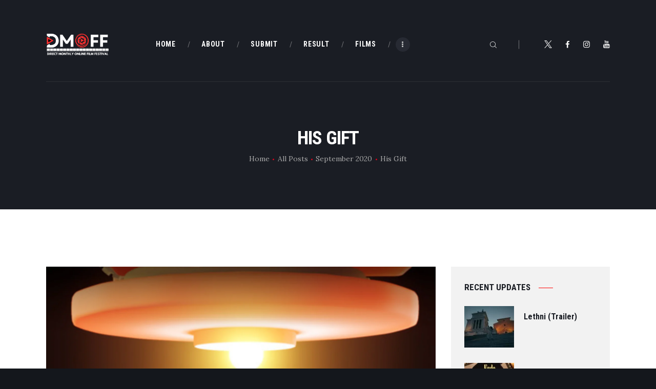

--- FILE ---
content_type: text/html; charset=UTF-8
request_url: https://dmoffest.com/his-gift/
body_size: 46094
content:
<!DOCTYPE html>
<html lang="en-US" class="no-js scheme_default">
<head>
			<meta charset="UTF-8">
		<meta name="viewport" content="width=device-width, initial-scale=1, maximum-scale=1">
		<meta name="format-detection" content="telephone=no">
		<link rel="profile" href="//gmpg.org/xfn/11">
		<link rel="pingback" href="https://dmoffest.com/xmlrpc.php">
		<title>His Gift &#8211; Direct Monthly Online Film Festival</title>
<meta name='robots' content='max-image-preview:large' />
<link rel='dns-prefetch' href='//secure.gravatar.com' />
<link rel='dns-prefetch' href='//stats.wp.com' />
<link rel='dns-prefetch' href='//fonts.googleapis.com' />
<link rel='dns-prefetch' href='//widgets.wp.com' />
<link rel='dns-prefetch' href='//jetpack.wordpress.com' />
<link rel='dns-prefetch' href='//s0.wp.com' />
<link rel='dns-prefetch' href='//public-api.wordpress.com' />
<link rel='dns-prefetch' href='//0.gravatar.com' />
<link rel='dns-prefetch' href='//1.gravatar.com' />
<link rel='dns-prefetch' href='//2.gravatar.com' />
<link rel='preconnect' href='//c0.wp.com' />
<link rel="alternate" type="application/rss+xml" title="Direct Monthly Online Film Festival &raquo; Feed" href="https://dmoffest.com/feed/" />
<link rel="alternate" type="application/rss+xml" title="Direct Monthly Online Film Festival &raquo; Comments Feed" href="https://dmoffest.com/comments/feed/" />
<link rel="alternate" title="oEmbed (JSON)" type="application/json+oembed" href="https://dmoffest.com/wp-json/oembed/1.0/embed?url=https%3A%2F%2Fdmoffest.com%2Fhis-gift%2F" />
<link rel="alternate" title="oEmbed (XML)" type="text/xml+oembed" href="https://dmoffest.com/wp-json/oembed/1.0/embed?url=https%3A%2F%2Fdmoffest.com%2Fhis-gift%2F&#038;format=xml" />
<meta property="og:url" content="https://dmoffest.com/his-gift/ "/>
			<meta property="og:title" content="His Gift" />
			<meta property="og:description" content="Director &#8211; Micah Duncan Genre &#8211; Duration &#8211; 2 minutes 59 seconds Country &#8211; United&hellip;" />  
			<meta property="og:type" content="article" />				<meta property="og:image" content="https://dmoffest.com/wp-content/uploads/2023/03/17-16.png"/>
				<style id='wp-img-auto-sizes-contain-inline-css' type='text/css'>
img:is([sizes=auto i],[sizes^="auto," i]){contain-intrinsic-size:3000px 1500px}
/*# sourceURL=wp-img-auto-sizes-contain-inline-css */
</style>

<link property="stylesheet" rel='stylesheet' id='jetpack_related-posts-css' href='https://c0.wp.com/p/jetpack/15.4/modules/related-posts/related-posts.css' type='text/css' media='all' />
<style id='wp-emoji-styles-inline-css' type='text/css'>

	img.wp-smiley, img.emoji {
		display: inline !important;
		border: none !important;
		box-shadow: none !important;
		height: 1em !important;
		width: 1em !important;
		margin: 0 0.07em !important;
		vertical-align: -0.1em !important;
		background: none !important;
		padding: 0 !important;
	}
/*# sourceURL=wp-emoji-styles-inline-css */
</style>
<link property="stylesheet" rel='stylesheet' id='wp-block-library-css' href='https://dmoffest.com/wp-content/plugins/gutenberg/build/styles/block-library/style.css?ver=22.3.0' type='text/css' media='all' />
<style id='wp-block-embed-inline-css' type='text/css'>
.wp-block-embed.alignleft,.wp-block-embed.alignright,.wp-block[data-align=left]>[data-type="core/embed"],.wp-block[data-align=right]>[data-type="core/embed"]{max-width:360px;width:100%}.wp-block-embed.alignleft .wp-block-embed__wrapper,.wp-block-embed.alignright .wp-block-embed__wrapper,.wp-block[data-align=left]>[data-type="core/embed"] .wp-block-embed__wrapper,.wp-block[data-align=right]>[data-type="core/embed"] .wp-block-embed__wrapper{min-width:280px}.wp-block-cover .wp-block-embed{min-height:240px;min-width:320px}.wp-block-group.is-layout-flex .wp-block-embed{flex:1 1 0%;min-width:0}.wp-block-embed{overflow-wrap:break-word}.wp-block-embed :where(figcaption){margin-bottom:1em;margin-top:.5em}.wp-block-embed iframe{max-width:100%}.wp-block-embed__wrapper{position:relative}.wp-embed-responsive .wp-has-aspect-ratio .wp-block-embed__wrapper:before{content:"";display:block;padding-top:50%}.wp-embed-responsive .wp-has-aspect-ratio iframe{bottom:0;height:100%;left:0;position:absolute;right:0;top:0;width:100%}.wp-embed-responsive .wp-embed-aspect-21-9 .wp-block-embed__wrapper:before{padding-top:42.85%}.wp-embed-responsive .wp-embed-aspect-18-9 .wp-block-embed__wrapper:before{padding-top:50%}.wp-embed-responsive .wp-embed-aspect-16-9 .wp-block-embed__wrapper:before{padding-top:56.25%}.wp-embed-responsive .wp-embed-aspect-4-3 .wp-block-embed__wrapper:before{padding-top:75%}.wp-embed-responsive .wp-embed-aspect-1-1 .wp-block-embed__wrapper:before{padding-top:100%}.wp-embed-responsive .wp-embed-aspect-9-16 .wp-block-embed__wrapper:before{padding-top:177.77%}.wp-embed-responsive .wp-embed-aspect-1-2 .wp-block-embed__wrapper:before{padding-top:200%}
/*# sourceURL=https://dmoffest.com/wp-content/plugins/gutenberg/build/styles/block-library/embed/style.css */
</style>
<style id='wp-block-spacer-inline-css' type='text/css'>
.wp-block-spacer{clear:both}
/*# sourceURL=https://dmoffest.com/wp-content/plugins/gutenberg/build/styles/block-library/spacer/style.css */
</style>
<style id='global-styles-inline-css' type='text/css'>
:root{--wp--preset--aspect-ratio--square: 1;--wp--preset--aspect-ratio--4-3: 4/3;--wp--preset--aspect-ratio--3-4: 3/4;--wp--preset--aspect-ratio--3-2: 3/2;--wp--preset--aspect-ratio--2-3: 2/3;--wp--preset--aspect-ratio--16-9: 16/9;--wp--preset--aspect-ratio--9-16: 9/16;--wp--preset--color--black: #000000;--wp--preset--color--cyan-bluish-gray: #abb8c3;--wp--preset--color--white: #ffffff;--wp--preset--color--pale-pink: #f78da7;--wp--preset--color--vivid-red: #cf2e2e;--wp--preset--color--luminous-vivid-orange: #ff6900;--wp--preset--color--luminous-vivid-amber: #fcb900;--wp--preset--color--light-green-cyan: #7bdcb5;--wp--preset--color--vivid-green-cyan: #00d084;--wp--preset--color--pale-cyan-blue: #8ed1fc;--wp--preset--color--vivid-cyan-blue: #0693e3;--wp--preset--color--vivid-purple: #9b51e0;--wp--preset--gradient--vivid-cyan-blue-to-vivid-purple: linear-gradient(135deg,rgb(6,147,227) 0%,rgb(155,81,224) 100%);--wp--preset--gradient--light-green-cyan-to-vivid-green-cyan: linear-gradient(135deg,rgb(122,220,180) 0%,rgb(0,208,130) 100%);--wp--preset--gradient--luminous-vivid-amber-to-luminous-vivid-orange: linear-gradient(135deg,rgb(252,185,0) 0%,rgb(255,105,0) 100%);--wp--preset--gradient--luminous-vivid-orange-to-vivid-red: linear-gradient(135deg,rgb(255,105,0) 0%,rgb(207,46,46) 100%);--wp--preset--gradient--very-light-gray-to-cyan-bluish-gray: linear-gradient(135deg,rgb(238,238,238) 0%,rgb(169,184,195) 100%);--wp--preset--gradient--cool-to-warm-spectrum: linear-gradient(135deg,rgb(74,234,220) 0%,rgb(151,120,209) 20%,rgb(207,42,186) 40%,rgb(238,44,130) 60%,rgb(251,105,98) 80%,rgb(254,248,76) 100%);--wp--preset--gradient--blush-light-purple: linear-gradient(135deg,rgb(255,206,236) 0%,rgb(152,150,240) 100%);--wp--preset--gradient--blush-bordeaux: linear-gradient(135deg,rgb(254,205,165) 0%,rgb(254,45,45) 50%,rgb(107,0,62) 100%);--wp--preset--gradient--luminous-dusk: linear-gradient(135deg,rgb(255,203,112) 0%,rgb(199,81,192) 50%,rgb(65,88,208) 100%);--wp--preset--gradient--pale-ocean: linear-gradient(135deg,rgb(255,245,203) 0%,rgb(182,227,212) 50%,rgb(51,167,181) 100%);--wp--preset--gradient--electric-grass: linear-gradient(135deg,rgb(202,248,128) 0%,rgb(113,206,126) 100%);--wp--preset--gradient--midnight: linear-gradient(135deg,rgb(2,3,129) 0%,rgb(40,116,252) 100%);--wp--preset--font-size--small: 13px;--wp--preset--font-size--medium: 20px;--wp--preset--font-size--large: 36px;--wp--preset--font-size--x-large: 42px;--wp--preset--font-family--albert-sans: 'Albert Sans', sans-serif;--wp--preset--font-family--alegreya: Alegreya, serif;--wp--preset--font-family--arvo: Arvo, serif;--wp--preset--font-family--bodoni-moda: 'Bodoni Moda', serif;--wp--preset--font-family--bricolage-grotesque: 'Bricolage Grotesque', sans-serif;--wp--preset--font-family--cabin: Cabin, sans-serif;--wp--preset--font-family--chivo: Chivo, sans-serif;--wp--preset--font-family--commissioner: Commissioner, sans-serif;--wp--preset--font-family--cormorant: Cormorant, serif;--wp--preset--font-family--courier-prime: 'Courier Prime', monospace;--wp--preset--font-family--crimson-pro: 'Crimson Pro', serif;--wp--preset--font-family--dm-mono: 'DM Mono', monospace;--wp--preset--font-family--dm-sans: 'DM Sans', sans-serif;--wp--preset--font-family--dm-serif-display: 'DM Serif Display', serif;--wp--preset--font-family--domine: Domine, serif;--wp--preset--font-family--eb-garamond: 'EB Garamond', serif;--wp--preset--font-family--epilogue: Epilogue, sans-serif;--wp--preset--font-family--fahkwang: Fahkwang, sans-serif;--wp--preset--font-family--figtree: Figtree, sans-serif;--wp--preset--font-family--fira-sans: 'Fira Sans', sans-serif;--wp--preset--font-family--fjalla-one: 'Fjalla One', sans-serif;--wp--preset--font-family--fraunces: Fraunces, serif;--wp--preset--font-family--gabarito: Gabarito, system-ui;--wp--preset--font-family--ibm-plex-mono: 'IBM Plex Mono', monospace;--wp--preset--font-family--ibm-plex-sans: 'IBM Plex Sans', sans-serif;--wp--preset--font-family--ibarra-real-nova: 'Ibarra Real Nova', serif;--wp--preset--font-family--instrument-serif: 'Instrument Serif', serif;--wp--preset--font-family--inter: Inter, sans-serif;--wp--preset--font-family--josefin-sans: 'Josefin Sans', sans-serif;--wp--preset--font-family--jost: Jost, sans-serif;--wp--preset--font-family--libre-baskerville: 'Libre Baskerville', serif;--wp--preset--font-family--libre-franklin: 'Libre Franklin', sans-serif;--wp--preset--font-family--literata: Literata, serif;--wp--preset--font-family--lora: Lora, serif;--wp--preset--font-family--merriweather: Merriweather, serif;--wp--preset--font-family--montserrat: Montserrat, sans-serif;--wp--preset--font-family--newsreader: Newsreader, serif;--wp--preset--font-family--noto-sans-mono: 'Noto Sans Mono', sans-serif;--wp--preset--font-family--nunito: Nunito, sans-serif;--wp--preset--font-family--open-sans: 'Open Sans', sans-serif;--wp--preset--font-family--overpass: Overpass, sans-serif;--wp--preset--font-family--pt-serif: 'PT Serif', serif;--wp--preset--font-family--petrona: Petrona, serif;--wp--preset--font-family--piazzolla: Piazzolla, serif;--wp--preset--font-family--playfair-display: 'Playfair Display', serif;--wp--preset--font-family--plus-jakarta-sans: 'Plus Jakarta Sans', sans-serif;--wp--preset--font-family--poppins: Poppins, sans-serif;--wp--preset--font-family--raleway: Raleway, sans-serif;--wp--preset--font-family--roboto: Roboto, sans-serif;--wp--preset--font-family--roboto-slab: 'Roboto Slab', serif;--wp--preset--font-family--rubik: Rubik, sans-serif;--wp--preset--font-family--rufina: Rufina, serif;--wp--preset--font-family--sora: Sora, sans-serif;--wp--preset--font-family--source-sans-3: 'Source Sans 3', sans-serif;--wp--preset--font-family--source-serif-4: 'Source Serif 4', serif;--wp--preset--font-family--space-mono: 'Space Mono', monospace;--wp--preset--font-family--syne: Syne, sans-serif;--wp--preset--font-family--texturina: Texturina, serif;--wp--preset--font-family--urbanist: Urbanist, sans-serif;--wp--preset--font-family--work-sans: 'Work Sans', sans-serif;--wp--preset--spacing--20: 0.44rem;--wp--preset--spacing--30: 0.67rem;--wp--preset--spacing--40: 1rem;--wp--preset--spacing--50: 1.5rem;--wp--preset--spacing--60: 2.25rem;--wp--preset--spacing--70: 3.38rem;--wp--preset--spacing--80: 5.06rem;--wp--preset--shadow--natural: 6px 6px 9px rgba(0, 0, 0, 0.2);--wp--preset--shadow--deep: 12px 12px 50px rgba(0, 0, 0, 0.4);--wp--preset--shadow--sharp: 6px 6px 0px rgba(0, 0, 0, 0.2);--wp--preset--shadow--outlined: 6px 6px 0px -3px rgb(255, 255, 255), 6px 6px rgb(0, 0, 0);--wp--preset--shadow--crisp: 6px 6px 0px rgb(0, 0, 0);}:where(.is-layout-flex){gap: 0.5em;}:where(.is-layout-grid){gap: 0.5em;}body .is-layout-flex{display: flex;}.is-layout-flex{flex-wrap: wrap;align-items: center;}.is-layout-flex > :is(*, div){margin: 0;}body .is-layout-grid{display: grid;}.is-layout-grid > :is(*, div){margin: 0;}:where(.wp-block-columns.is-layout-flex){gap: 2em;}:where(.wp-block-columns.is-layout-grid){gap: 2em;}:where(.wp-block-post-template.is-layout-flex){gap: 1.25em;}:where(.wp-block-post-template.is-layout-grid){gap: 1.25em;}.has-black-color{color: var(--wp--preset--color--black) !important;}.has-cyan-bluish-gray-color{color: var(--wp--preset--color--cyan-bluish-gray) !important;}.has-white-color{color: var(--wp--preset--color--white) !important;}.has-pale-pink-color{color: var(--wp--preset--color--pale-pink) !important;}.has-vivid-red-color{color: var(--wp--preset--color--vivid-red) !important;}.has-luminous-vivid-orange-color{color: var(--wp--preset--color--luminous-vivid-orange) !important;}.has-luminous-vivid-amber-color{color: var(--wp--preset--color--luminous-vivid-amber) !important;}.has-light-green-cyan-color{color: var(--wp--preset--color--light-green-cyan) !important;}.has-vivid-green-cyan-color{color: var(--wp--preset--color--vivid-green-cyan) !important;}.has-pale-cyan-blue-color{color: var(--wp--preset--color--pale-cyan-blue) !important;}.has-vivid-cyan-blue-color{color: var(--wp--preset--color--vivid-cyan-blue) !important;}.has-vivid-purple-color{color: var(--wp--preset--color--vivid-purple) !important;}.has-black-background-color{background-color: var(--wp--preset--color--black) !important;}.has-cyan-bluish-gray-background-color{background-color: var(--wp--preset--color--cyan-bluish-gray) !important;}.has-white-background-color{background-color: var(--wp--preset--color--white) !important;}.has-pale-pink-background-color{background-color: var(--wp--preset--color--pale-pink) !important;}.has-vivid-red-background-color{background-color: var(--wp--preset--color--vivid-red) !important;}.has-luminous-vivid-orange-background-color{background-color: var(--wp--preset--color--luminous-vivid-orange) !important;}.has-luminous-vivid-amber-background-color{background-color: var(--wp--preset--color--luminous-vivid-amber) !important;}.has-light-green-cyan-background-color{background-color: var(--wp--preset--color--light-green-cyan) !important;}.has-vivid-green-cyan-background-color{background-color: var(--wp--preset--color--vivid-green-cyan) !important;}.has-pale-cyan-blue-background-color{background-color: var(--wp--preset--color--pale-cyan-blue) !important;}.has-vivid-cyan-blue-background-color{background-color: var(--wp--preset--color--vivid-cyan-blue) !important;}.has-vivid-purple-background-color{background-color: var(--wp--preset--color--vivid-purple) !important;}.has-black-border-color{border-color: var(--wp--preset--color--black) !important;}.has-cyan-bluish-gray-border-color{border-color: var(--wp--preset--color--cyan-bluish-gray) !important;}.has-white-border-color{border-color: var(--wp--preset--color--white) !important;}.has-pale-pink-border-color{border-color: var(--wp--preset--color--pale-pink) !important;}.has-vivid-red-border-color{border-color: var(--wp--preset--color--vivid-red) !important;}.has-luminous-vivid-orange-border-color{border-color: var(--wp--preset--color--luminous-vivid-orange) !important;}.has-luminous-vivid-amber-border-color{border-color: var(--wp--preset--color--luminous-vivid-amber) !important;}.has-light-green-cyan-border-color{border-color: var(--wp--preset--color--light-green-cyan) !important;}.has-vivid-green-cyan-border-color{border-color: var(--wp--preset--color--vivid-green-cyan) !important;}.has-pale-cyan-blue-border-color{border-color: var(--wp--preset--color--pale-cyan-blue) !important;}.has-vivid-cyan-blue-border-color{border-color: var(--wp--preset--color--vivid-cyan-blue) !important;}.has-vivid-purple-border-color{border-color: var(--wp--preset--color--vivid-purple) !important;}.has-vivid-cyan-blue-to-vivid-purple-gradient-background{background: var(--wp--preset--gradient--vivid-cyan-blue-to-vivid-purple) !important;}.has-light-green-cyan-to-vivid-green-cyan-gradient-background{background: var(--wp--preset--gradient--light-green-cyan-to-vivid-green-cyan) !important;}.has-luminous-vivid-amber-to-luminous-vivid-orange-gradient-background{background: var(--wp--preset--gradient--luminous-vivid-amber-to-luminous-vivid-orange) !important;}.has-luminous-vivid-orange-to-vivid-red-gradient-background{background: var(--wp--preset--gradient--luminous-vivid-orange-to-vivid-red) !important;}.has-very-light-gray-to-cyan-bluish-gray-gradient-background{background: var(--wp--preset--gradient--very-light-gray-to-cyan-bluish-gray) !important;}.has-cool-to-warm-spectrum-gradient-background{background: var(--wp--preset--gradient--cool-to-warm-spectrum) !important;}.has-blush-light-purple-gradient-background{background: var(--wp--preset--gradient--blush-light-purple) !important;}.has-blush-bordeaux-gradient-background{background: var(--wp--preset--gradient--blush-bordeaux) !important;}.has-luminous-dusk-gradient-background{background: var(--wp--preset--gradient--luminous-dusk) !important;}.has-pale-ocean-gradient-background{background: var(--wp--preset--gradient--pale-ocean) !important;}.has-electric-grass-gradient-background{background: var(--wp--preset--gradient--electric-grass) !important;}.has-midnight-gradient-background{background: var(--wp--preset--gradient--midnight) !important;}.has-small-font-size{font-size: var(--wp--preset--font-size--small) !important;}.has-medium-font-size{font-size: var(--wp--preset--font-size--medium) !important;}.has-large-font-size{font-size: var(--wp--preset--font-size--large) !important;}.has-x-large-font-size{font-size: var(--wp--preset--font-size--x-large) !important;}.has-albert-sans-font-family{font-family: var(--wp--preset--font-family--albert-sans) !important;}.has-alegreya-font-family{font-family: var(--wp--preset--font-family--alegreya) !important;}.has-arvo-font-family{font-family: var(--wp--preset--font-family--arvo) !important;}.has-bodoni-moda-font-family{font-family: var(--wp--preset--font-family--bodoni-moda) !important;}.has-bricolage-grotesque-font-family{font-family: var(--wp--preset--font-family--bricolage-grotesque) !important;}.has-cabin-font-family{font-family: var(--wp--preset--font-family--cabin) !important;}.has-chivo-font-family{font-family: var(--wp--preset--font-family--chivo) !important;}.has-commissioner-font-family{font-family: var(--wp--preset--font-family--commissioner) !important;}.has-cormorant-font-family{font-family: var(--wp--preset--font-family--cormorant) !important;}.has-courier-prime-font-family{font-family: var(--wp--preset--font-family--courier-prime) !important;}.has-crimson-pro-font-family{font-family: var(--wp--preset--font-family--crimson-pro) !important;}.has-dm-mono-font-family{font-family: var(--wp--preset--font-family--dm-mono) !important;}.has-dm-sans-font-family{font-family: var(--wp--preset--font-family--dm-sans) !important;}.has-dm-serif-display-font-family{font-family: var(--wp--preset--font-family--dm-serif-display) !important;}.has-domine-font-family{font-family: var(--wp--preset--font-family--domine) !important;}.has-eb-garamond-font-family{font-family: var(--wp--preset--font-family--eb-garamond) !important;}.has-epilogue-font-family{font-family: var(--wp--preset--font-family--epilogue) !important;}.has-fahkwang-font-family{font-family: var(--wp--preset--font-family--fahkwang) !important;}.has-figtree-font-family{font-family: var(--wp--preset--font-family--figtree) !important;}.has-fira-sans-font-family{font-family: var(--wp--preset--font-family--fira-sans) !important;}.has-fjalla-one-font-family{font-family: var(--wp--preset--font-family--fjalla-one) !important;}.has-fraunces-font-family{font-family: var(--wp--preset--font-family--fraunces) !important;}.has-gabarito-font-family{font-family: var(--wp--preset--font-family--gabarito) !important;}.has-ibm-plex-mono-font-family{font-family: var(--wp--preset--font-family--ibm-plex-mono) !important;}.has-ibm-plex-sans-font-family{font-family: var(--wp--preset--font-family--ibm-plex-sans) !important;}.has-ibarra-real-nova-font-family{font-family: var(--wp--preset--font-family--ibarra-real-nova) !important;}.has-instrument-serif-font-family{font-family: var(--wp--preset--font-family--instrument-serif) !important;}.has-inter-font-family{font-family: var(--wp--preset--font-family--inter) !important;}.has-josefin-sans-font-family{font-family: var(--wp--preset--font-family--josefin-sans) !important;}.has-jost-font-family{font-family: var(--wp--preset--font-family--jost) !important;}.has-libre-baskerville-font-family{font-family: var(--wp--preset--font-family--libre-baskerville) !important;}.has-libre-franklin-font-family{font-family: var(--wp--preset--font-family--libre-franklin) !important;}.has-literata-font-family{font-family: var(--wp--preset--font-family--literata) !important;}.has-lora-font-family{font-family: var(--wp--preset--font-family--lora) !important;}.has-merriweather-font-family{font-family: var(--wp--preset--font-family--merriweather) !important;}.has-montserrat-font-family{font-family: var(--wp--preset--font-family--montserrat) !important;}.has-newsreader-font-family{font-family: var(--wp--preset--font-family--newsreader) !important;}.has-noto-sans-mono-font-family{font-family: var(--wp--preset--font-family--noto-sans-mono) !important;}.has-nunito-font-family{font-family: var(--wp--preset--font-family--nunito) !important;}.has-open-sans-font-family{font-family: var(--wp--preset--font-family--open-sans) !important;}.has-overpass-font-family{font-family: var(--wp--preset--font-family--overpass) !important;}.has-pt-serif-font-family{font-family: var(--wp--preset--font-family--pt-serif) !important;}.has-petrona-font-family{font-family: var(--wp--preset--font-family--petrona) !important;}.has-piazzolla-font-family{font-family: var(--wp--preset--font-family--piazzolla) !important;}.has-playfair-display-font-family{font-family: var(--wp--preset--font-family--playfair-display) !important;}.has-plus-jakarta-sans-font-family{font-family: var(--wp--preset--font-family--plus-jakarta-sans) !important;}.has-poppins-font-family{font-family: var(--wp--preset--font-family--poppins) !important;}.has-raleway-font-family{font-family: var(--wp--preset--font-family--raleway) !important;}.has-roboto-font-family{font-family: var(--wp--preset--font-family--roboto) !important;}.has-roboto-slab-font-family{font-family: var(--wp--preset--font-family--roboto-slab) !important;}.has-rubik-font-family{font-family: var(--wp--preset--font-family--rubik) !important;}.has-rufina-font-family{font-family: var(--wp--preset--font-family--rufina) !important;}.has-sora-font-family{font-family: var(--wp--preset--font-family--sora) !important;}.has-source-sans-3-font-family{font-family: var(--wp--preset--font-family--source-sans-3) !important;}.has-source-serif-4-font-family{font-family: var(--wp--preset--font-family--source-serif-4) !important;}.has-space-mono-font-family{font-family: var(--wp--preset--font-family--space-mono) !important;}.has-syne-font-family{font-family: var(--wp--preset--font-family--syne) !important;}.has-texturina-font-family{font-family: var(--wp--preset--font-family--texturina) !important;}.has-urbanist-font-family{font-family: var(--wp--preset--font-family--urbanist) !important;}.has-work-sans-font-family{font-family: var(--wp--preset--font-family--work-sans) !important;}
/*# sourceURL=global-styles-inline-css */
</style>

<style id='classic-theme-styles-inline-css' type='text/css'>
.wp-block-button__link{background-color:#32373c;border-radius:9999px;box-shadow:none;color:#fff;font-size:1.125em;padding:calc(.667em + 2px) calc(1.333em + 2px);text-decoration:none}.wp-block-file__button{background:#32373c;color:#fff}.wp-block-accordion-heading{margin:0}.wp-block-accordion-heading__toggle{background-color:inherit!important;color:inherit!important}.wp-block-accordion-heading__toggle:not(:focus-visible){outline:none}.wp-block-accordion-heading__toggle:focus,.wp-block-accordion-heading__toggle:hover{background-color:inherit!important;border:none;box-shadow:none;color:inherit;padding:var(--wp--preset--spacing--20,1em) 0;text-decoration:none}.wp-block-accordion-heading__toggle:focus-visible{outline:auto;outline-offset:0}
/*# sourceURL=https://dmoffest.com/wp-content/plugins/gutenberg/build/styles/block-library/classic.css */
</style>
<link property="stylesheet" rel='stylesheet' id='dashicons-css' href='https://c0.wp.com/c/6.9/wp-includes/css/dashicons.min.css' type='text/css' media='all' />
<link property="stylesheet" rel='stylesheet' id='essgrid-blocks-editor-css-css' href='https://dmoffest.com/wp-content/plugins/essential-grid/public/includes/builders/gutenberg/build/index.css?ver=1767782535' type='text/css' media='all' />
<link property="stylesheet" rel='stylesheet' id='contact-form-7-css' href='https://dmoffest.com/wp-content/plugins/contact-form-7/includes/css/styles.css?ver=6.1.4' type='text/css' media='all' />
<link property="stylesheet" rel='stylesheet' id='trx_addons-icons-css' href='https://dmoffest.com/wp-content/plugins/trx_addons/css/font-icons/css/trx_addons_icons-embedded.css' type='text/css' media='all' />
<link property="stylesheet" rel='stylesheet' id='swiperslider-css' href='https://dmoffest.com/wp-content/plugins/trx_addons/js/swiper/swiper.min.css' type='text/css' media='all' />
<link property="stylesheet" rel='stylesheet' id='magnific-popup-css' href='https://dmoffest.com/wp-content/plugins/trx_addons/js/magnific/magnific-popup.min.css' type='text/css' media='all' />
<link property="stylesheet" rel='stylesheet' id='trx_addons-css' href='https://dmoffest.com/wp-content/plugins/trx_addons/css/trx_addons.css' type='text/css' media='all' />
<link property="stylesheet" rel='stylesheet' id='trx_addons-animation-css' href='https://dmoffest.com/wp-content/plugins/trx_addons/css/trx_addons.animation.min.css' type='text/css' media='all' />
<link property="stylesheet" rel='stylesheet' id='wp-postratings-css' href='https://dmoffest.com/wp-content/plugins/wp-postratings/css/postratings-css.css?ver=1.91.2' type='text/css' media='all' />
<link property="stylesheet" rel='stylesheet' id='owl.carousel.style-css' href='https://dmoffest.com/wp-content/plugins/wp-posts-carousel/owl.carousel/assets/owl.carousel.css?ver=6.9' type='text/css' media='all' />
<link property="stylesheet" rel='stylesheet' id='jetpack_likes-css' href='https://c0.wp.com/p/jetpack/15.4/modules/likes/style.css' type='text/css' media='all' />
<link property="stylesheet" rel='stylesheet' id='tp-fontello-css' href='https://dmoffest.com/wp-content/plugins/essential-grid/public/assets/font/fontello/css/fontello.css?ver=3.1.10' type='text/css' media='all' />
<link property="stylesheet" rel='stylesheet' id='esg-plugin-settings-css' href='https://dmoffest.com/wp-content/plugins/essential-grid/public/assets/css/settings.css?ver=3.1.10' type='text/css' media='all' />
<link property="stylesheet" rel='stylesheet' id='filmax-font-google_fonts-css' href='https://fonts.googleapis.com/css?family=Roboto:300,300italic,400,400italic,700,700italic|Roboto+Condensed:300,300i,400,400i,700,700i|Lora:400,400i,700,700i&#038;subset=latin,latin-ext' type='text/css' media='all' />
<link property="stylesheet" rel='stylesheet' id='fontello-embedded-css' href='https://dmoffest.com/wp-content/themes/filmax/css/font-icons/css/fontello-embedded.css' type='text/css' media='all' />
<link property="stylesheet" rel='stylesheet' id='filmax-main-css' href='https://dmoffest.com/wp-content/themes/filmax/style.css' type='text/css' media='all' />
<style id='filmax-main-inline-css' type='text/css'>
.post-navigation .nav-previous a .nav-arrow { background-image: url(https://dmoffest.com/wp-content/uploads/2023/03/27-15-370x283.png); }.post-navigation .nav-previous a .nav-arrow:after { top: 0; opacity: 1; }.post-navigation .nav-next a .nav-arrow { background-image: url(https://dmoffest.com/wp-content/uploads/2023/03/34-13-370x283.png); }.post-navigation .nav-next a .nav-arrow:after { top: 0; opacity: 1; }
/*# sourceURL=filmax-main-inline-css */
</style>
<link property="stylesheet" rel='stylesheet' id='filmax-colors-css' href='https://dmoffest.com/wp-content/themes/filmax/css/__colors.css' type='text/css' media='all' />
<link property="stylesheet" rel='stylesheet' id='mediaelement-css' href='https://c0.wp.com/c/6.9/wp-includes/js/mediaelement/mediaelementplayer-legacy.min.css' type='text/css' media='all' />
<link property="stylesheet" rel='stylesheet' id='wp-mediaelement-css' href='https://c0.wp.com/c/6.9/wp-includes/js/mediaelement/wp-mediaelement.min.css' type='text/css' media='all' />
<link property="stylesheet" rel='stylesheet' id='trx_addons-responsive-css' href='https://dmoffest.com/wp-content/plugins/trx_addons/css/trx_addons.responsive.css' type='text/css' media='all' />
<link property="stylesheet" rel='stylesheet' id='filmax-responsive-css' href='https://dmoffest.com/wp-content/themes/filmax/css/responsive.css' type='text/css' media='all' />
<link property="stylesheet" rel='stylesheet' id='sharedaddy-css' href='https://c0.wp.com/p/jetpack/15.4/modules/sharedaddy/sharing.css' type='text/css' media='all' />
<link property="stylesheet" rel='stylesheet' id='social-logos-css' href='https://c0.wp.com/p/jetpack/15.4/_inc/social-logos/social-logos.min.css' type='text/css' media='all' />
<link property="stylesheet" rel='stylesheet' id='wp-block-paragraph-css' href='https://dmoffest.com/wp-content/plugins/gutenberg/build/styles/block-library/paragraph/style.css?ver=22.3.0' type='text/css' media='all' />
<script type="text/javascript" src="https://c0.wp.com/c/6.9/wp-includes/js/jquery/jquery.min.js" id="jquery-core-js"></script>
<script type="text/javascript" src="https://c0.wp.com/c/6.9/wp-includes/js/jquery/jquery-migrate.min.js" id="jquery-migrate-js"></script>
<script></script><link rel="https://api.w.org/" href="https://dmoffest.com/wp-json/" /><link rel="alternate" title="JSON" type="application/json" href="https://dmoffest.com/wp-json/wp/v2/posts/6674" /><link rel="EditURI" type="application/rsd+xml" title="RSD" href="https://dmoffest.com/xmlrpc.php?rsd" />
<meta name="generator" content="WordPress 6.9" />
<link rel="canonical" href="https://dmoffest.com/his-gift/" />
<link rel='shortlink' href='https://wp.me/pgqUAc-1JE' />
<script>var wp_posts_carousel_url="https://dmoffest.com/wp-content/plugins/wp-posts-carousel/";</script>	<style>img#wpstats{display:none}</style>
		<meta name="description" content="https://youtu.be/l5v3OZ3dlBY Director - Micah Duncan Genre - Duration - 2 minutes 59 seconds Country - United States Language - English Year - 2020 SYNOPSIS : A man rediscovers his childhood passion. DMOFF AWARD - Official Selection September 2020" />
<meta name="generator" content="Powered by WPBakery Page Builder - drag and drop page builder for WordPress."/>
<style type="text/css" id="custom-background-css">
body.custom-background { background-color: #14171c; }
</style>
	
<!-- Jetpack Open Graph Tags -->
<meta property="og:type" content="article" />
<meta property="og:title" content="His Gift" />
<meta property="og:url" content="https://dmoffest.com/his-gift/" />
<meta property="og:description" content="Director &#8211; Micah Duncan Genre &#8211; Duration &#8211; 2 minutes 59 seconds Country &#8211; United States Language &#8211; English Year &#8211; 2020 SYNOPSIS : A man rediscovers his childhood…" />
<meta property="article:published_time" content="2023-03-29T18:46:58+00:00" />
<meta property="article:modified_time" content="2023-03-29T18:47:00+00:00" />
<meta property="og:site_name" content="Direct Monthly Online Film Festival" />
<meta property="og:image" content="https://dmoffest.com/wp-content/uploads/2023/03/17-16.png" />
<meta property="og:image:width" content="1600" />
<meta property="og:image:height" content="1066" />
<meta property="og:image:alt" content="" />
<meta property="og:locale" content="en_US" />
<meta name="twitter:text:title" content="His Gift" />
<meta name="twitter:image" content="https://dmoffest.com/wp-content/uploads/2023/03/17-16.png?w=640" />
<meta name="twitter:card" content="summary_large_image" />

<!-- End Jetpack Open Graph Tags -->
<link rel="icon" href="https://dmoffest.com/wp-content/uploads/2025/02/cropped-DMOFF-1-1-32x32.png" sizes="32x32" />
<link rel="icon" href="https://dmoffest.com/wp-content/uploads/2025/02/cropped-DMOFF-1-1-192x192.png" sizes="192x192" />
<link rel="apple-touch-icon" href="https://dmoffest.com/wp-content/uploads/2025/02/cropped-DMOFF-1-1-180x180.png" />
<meta name="msapplication-TileImage" content="https://dmoffest.com/wp-content/uploads/2025/02/cropped-DMOFF-1-1-270x270.png" />
<noscript><style> .wpb_animate_when_almost_visible { opacity: 1; }</style></noscript><style type="text/css" id="trx_addons-inline-styles-inline-css">.vc_custom_1515164508665{padding-right: 0px !important;padding-left: 0px !important;}.vc_custom_1515153899303{margin-top: 0px !important;margin-bottom: 0px !important;}</style><link property="stylesheet" rel='stylesheet' id='js_composer_front-css' href='https://dmoffest.com/wp-content/plugins/js_composer/assets/css/js_composer.min.css?ver=8.6.1' type='text/css' media='all' />
</head>

<body class="wp-singular post-template-default single single-post postid-6674 single-format-video custom-background wp-custom-logo wp-embed-responsive wp-theme-filmax body_tag scheme_default blog_mode_post body_style_wide is_single sidebar_show sidebar_right trx_addons_present header_type_custom header_style_header-custom-5 header_position_default menu_style_top no_layout wpb-js-composer js-comp-ver-8.6.1 vc_responsive">

	
	
	<div class="body_wrap">

		<div class="page_wrap"><header class="top_panel top_panel_custom top_panel_custom_5 top_panel_custom_header-default without_bg_image with_featured_image scheme_dark"><div class="vc_row wpb_row vc_row-fluid"><div class="wpb_column vc_column_container vc_col-sm-12 sc_layouts_column_icons_position_left"><div class="vc_column-inner"><div class="wpb_wrapper"><div class="vc_empty_space  hide_on_mobile"   style="height: 2.8em"><span class="vc_empty_space_inner"></span></div></div></div></div></div><div class="vc_row wpb_row vc_row-fluid sc_layouts_row sc_layouts_row_type_compact sc_layouts_row_fixed sc_layouts_hide_on_mobile"><div class="wpb_column vc_column_container vc_col-sm-12 sc_layouts_column sc_layouts_column_align_center sc_layouts_column_icons_position_left"><div class="vc_column-inner"><div class="wpb_wrapper"><div id="sc_content_1838074555"
		class="sc_content color_style_default sc_content_default sc_content_width_1_1 sc_float_center"><div class="sc_content_container"><div class="vc_row wpb_row vc_inner vc_row-fluid vc_row-o-equal-height vc_row-o-content-middle vc_row-flex"><div class="wpb_column vc_column_container vc_col-sm-2 sc_layouts_column sc_layouts_column_align_left sc_layouts_column_icons_position_left"><div class="vc_column-inner"><div class="wpb_wrapper"><div class="sc_layouts_item"><a href="https://dmoffest.com/" id="sc_layouts_logo_1013641161" class="sc_layouts_logo sc_layouts_logo_default"><img class="logo_image" src="//dmoffest.com/wp-content/uploads/2025/02/cropped-DMOFF-New-Logo-White.png" alt="" width="3498" height="1400"></a><!-- /.sc_layouts_logo --></div></div></div></div><div class="wpb_column vc_column_container vc_col-sm-6 sc_layouts_column sc_layouts_column_align_center sc_layouts_column_icons_position_left"><div class="vc_column-inner vc_custom_1515164508665"><div class="wpb_wrapper"><div class="sc_layouts_item sc_layouts_hide_on_mobile"><nav class="sc_layouts_menu sc_layouts_menu_default sc_layouts_menu_dir_horizontal menu_hover_slide_line hide_on_mobile" id="sc_layouts_menu_845716289"		><ul id="sc_layouts_menu_1904378458" class="sc_layouts_menu_nav"><li id="menu-item-297" class="menu-item menu-item-type-post_type menu-item-object-page menu-item-home menu-item-297"><a href="https://dmoffest.com/"><span>Home</span></a></li><li id="menu-item-245" class="menu-item menu-item-type-post_type menu-item-object-page menu-item-has-children menu-item-245"><a href="https://dmoffest.com/about-us/"><span>About</span></a>
<ul class="sub-menu"><li id="menu-item-1093" class="menu-item menu-item-type-post_type_archive menu-item-object-cpt_team menu-item-1093"><a href="https://dmoffest.com/team/"><span>Our Jury</span></a></li><li id="menu-item-1247" class="menu-item menu-item-type-post_type menu-item-object-page menu-item-1247"><a href="https://dmoffest.com/awards/"><span>Awards</span></a></li><li id="menu-item-155" class="menu-item menu-item-type-post_type menu-item-object-page menu-item-155"><a href="https://dmoffest.com/rules-of-submission/"><span>Rules of Submission</span></a></li><li id="menu-item-1235" class="menu-item menu-item-type-post_type menu-item-object-page menu-item-1235"><a href="https://dmoffest.com/submission-categories/"><span>Submission Categories</span></a></li><li id="menu-item-20295" class="menu-item menu-item-type-post_type menu-item-object-page menu-item-20295"><a href="https://dmoffest.com/schedule/"><span>Festival Schedule</span></a></li><li id="menu-item-21290" class="menu-item menu-item-type-custom menu-item-object-custom menu-item-21290"><a href="https://filmfreeway.com/laurels/8192/dmoffest"><span>Festival Laurel</span></a></li><li id="menu-item-1262" class="menu-item menu-item-type-post_type menu-item-object-page menu-item-1262"><a href="https://dmoffest.com/frequently-asked-questions/"><span>FAQ &#8211; Frequently Asked Questions</span></a></li></ul>
</li><li id="menu-item-912" class="menu-item menu-item-type-post_type menu-item-object-page menu-item-912"><a href="https://dmoffest.com/submit/"><span>Submit</span></a></li><li id="menu-item-1160" class="menu-item menu-item-type-custom menu-item-object-custom menu-item-has-children menu-item-1160"><a href="#"><span>Result</span></a>
<ul class="sub-menu"><li id="menu-item-21249" class="menu-item menu-item-type-custom menu-item-object-custom menu-item-has-children menu-item-21249"><a href="#"><span>2026</span></a>
	<ul class="sub-menu"><li id="menu-item-21257" class="menu-item menu-item-type-post_type menu-item-object-post menu-item-21257"><a href="https://dmoffest.com/upcoming-result/"><span>January 2026 (Winner)</span></a></li></ul>
</li><li id="menu-item-19016" class="menu-item menu-item-type-custom menu-item-object-custom menu-item-has-children menu-item-19016"><a href="#"><span>2025</span></a>
	<ul class="sub-menu"><li id="menu-item-21187" class="menu-item menu-item-type-post_type menu-item-object-post menu-item-21187"><a href="https://dmoffest.com/december-2025-winner/"><span>December 2025 (Winner)</span></a></li><li id="menu-item-19223" class="menu-item menu-item-type-post_type menu-item-object-post menu-item-19223"><a href="https://dmoffest.com/january-2025-winner/"><span>January 2025 (Winner)</span></a></li><li id="menu-item-19475" class="menu-item menu-item-type-post_type menu-item-object-post menu-item-19475"><a href="https://dmoffest.com/february-2025-winner/"><span>February 2025 (Winner)</span></a></li><li id="menu-item-19592" class="menu-item menu-item-type-post_type menu-item-object-post menu-item-19592"><a href="https://dmoffest.com/march-2025-winner/"><span>March 2025 (Winner)</span></a></li><li id="menu-item-19876" class="menu-item menu-item-type-post_type menu-item-object-post menu-item-19876"><a href="https://dmoffest.com/april-2025-winner/"><span>April 2025 (Winner)</span></a></li><li id="menu-item-20181" class="menu-item menu-item-type-post_type menu-item-object-post menu-item-20181"><a href="https://dmoffest.com/may-2025-winner/"><span>May 2025 (Winner)</span></a></li><li id="menu-item-20306" class="menu-item menu-item-type-post_type menu-item-object-post menu-item-20306"><a href="https://dmoffest.com/june-2025-winner/"><span>June 2025 (Winner)</span></a></li><li id="menu-item-20418" class="menu-item menu-item-type-post_type menu-item-object-post menu-item-20418"><a href="https://dmoffest.com/july-2025-winner/"><span>July 2025 (Winner)</span></a></li><li id="menu-item-20585" class="menu-item menu-item-type-post_type menu-item-object-post menu-item-20585"><a href="https://dmoffest.com/august-2025-winner/"><span>August 2025 (Winner)</span></a></li><li id="menu-item-20750" class="menu-item menu-item-type-post_type menu-item-object-post menu-item-20750"><a href="https://dmoffest.com/september-2025-winner/"><span>September 2025 (Winner)</span></a></li><li id="menu-item-20861" class="menu-item menu-item-type-post_type menu-item-object-post menu-item-20861"><a href="https://dmoffest.com/october-2025-winner/"><span>October 2025 (Winner)</span></a></li><li id="menu-item-21017" class="menu-item menu-item-type-post_type menu-item-object-post menu-item-21017"><a href="https://dmoffest.com/november-2025-winner/"><span>November 2025 (Winner)</span></a></li></ul>
</li><li id="menu-item-16382" class="menu-item menu-item-type-custom menu-item-object-custom menu-item-has-children menu-item-16382"><a href="#"><span>2024</span></a>
	<ul class="sub-menu"><li id="menu-item-16544" class="menu-item menu-item-type-post_type menu-item-object-post menu-item-16544"><a href="https://dmoffest.com/january-2024-winner/"><span>January 2024 (Winner)</span></a></li><li id="menu-item-16844" class="menu-item menu-item-type-post_type menu-item-object-post menu-item-16844"><a href="https://dmoffest.com/february-2024-winner/"><span>February 2024 (Winner)</span></a></li><li id="menu-item-17093" class="menu-item menu-item-type-post_type menu-item-object-post menu-item-17093"><a href="https://dmoffest.com/march-2024-winner/"><span>March 2024 (Winner)</span></a></li><li id="menu-item-17307" class="menu-item menu-item-type-post_type menu-item-object-post menu-item-17307"><a href="https://dmoffest.com/april-2024-winner/"><span>April 2024 (Winner)</span></a></li><li id="menu-item-17572" class="menu-item menu-item-type-post_type menu-item-object-post menu-item-17572"><a href="https://dmoffest.com/may-2024-winner/"><span>May 2024 (Winner)</span></a></li><li id="menu-item-17721" class="menu-item menu-item-type-post_type menu-item-object-post menu-item-17721"><a href="https://dmoffest.com/june-2024-winner/"><span>June 2024 (Winner)</span></a></li><li id="menu-item-17862" class="menu-item menu-item-type-post_type menu-item-object-post menu-item-17862"><a href="https://dmoffest.com/july-2024-winner/"><span>July 2024 (Winner)</span></a></li><li id="menu-item-18108" class="menu-item menu-item-type-post_type menu-item-object-post menu-item-18108"><a href="https://dmoffest.com/august-2024-winner/"><span>August 2024 (Winner)</span></a></li><li id="menu-item-18347" class="menu-item menu-item-type-post_type menu-item-object-post menu-item-18347"><a href="https://dmoffest.com/september-2024-winner/"><span>September 2024 (Winner)</span></a></li><li id="menu-item-18589" class="menu-item menu-item-type-post_type menu-item-object-post menu-item-18589"><a href="https://dmoffest.com/october-2024-winner/"><span>October 2024 (Winner)</span></a></li><li id="menu-item-18815" class="menu-item menu-item-type-post_type menu-item-object-post menu-item-18815"><a href="https://dmoffest.com/november-2024-winner/"><span>November 2024 (Winner)</span></a></li><li id="menu-item-19014" class="menu-item menu-item-type-post_type menu-item-object-post menu-item-19014"><a href="https://dmoffest.com/december-2024-winner/"><span>December 2024 (Winner)</span></a></li></ul>
</li><li id="menu-item-1182" class="menu-item menu-item-type-custom menu-item-object-custom menu-item-has-children menu-item-1182"><a href="#"><span>2023</span></a>
	<ul class="sub-menu"><li id="menu-item-11664" class="menu-item menu-item-type-post_type menu-item-object-post menu-item-11664"><a href="https://dmoffest.com/winner-january-2023/"><span>January 2023 (Winner)</span></a></li><li id="menu-item-11663" class="menu-item menu-item-type-post_type menu-item-object-post menu-item-11663"><a href="https://dmoffest.com/winner-february-2023/"><span>February 2023 (Winner)</span></a></li><li id="menu-item-11662" class="menu-item menu-item-type-post_type menu-item-object-post menu-item-11662"><a href="https://dmoffest.com/winner-march-2023/"><span>March 2023 (Winner)</span></a></li><li id="menu-item-11661" class="menu-item menu-item-type-post_type menu-item-object-post menu-item-11661"><a href="https://dmoffest.com/winner-april-2023/"><span>April 2023 (Winner)</span></a></li><li id="menu-item-12342" class="menu-item menu-item-type-post_type menu-item-object-post menu-item-12342"><a href="https://dmoffest.com/may-2023-winner/"><span>May 2023 (Winner)</span></a></li><li id="menu-item-13451" class="menu-item menu-item-type-post_type menu-item-object-post menu-item-13451"><a href="https://dmoffest.com/june-2023-winner/"><span>June 2023 (Winner)</span></a></li><li id="menu-item-14007" class="menu-item menu-item-type-post_type menu-item-object-post menu-item-14007"><a href="https://dmoffest.com/july-2023-winner/"><span>July 2023 (Winner)</span></a></li><li id="menu-item-14453" class="menu-item menu-item-type-post_type menu-item-object-post menu-item-14453"><a href="https://dmoffest.com/august-2023-winner/"><span>August 2023 (Winner)</span></a></li><li id="menu-item-15120" class="menu-item menu-item-type-post_type menu-item-object-post menu-item-15120"><a href="https://dmoffest.com/september-2023-winner/"><span>September 2023 (Winner)</span></a></li><li id="menu-item-15673" class="menu-item menu-item-type-post_type menu-item-object-post menu-item-15673"><a href="https://dmoffest.com/october-2023-winner/"><span>October 2023 (Winner)</span></a></li><li id="menu-item-15987" class="menu-item menu-item-type-post_type menu-item-object-post menu-item-15987"><a href="https://dmoffest.com/november-2023-winner/"><span>November 2023 (Winner)</span></a></li><li id="menu-item-16285" class="menu-item menu-item-type-post_type menu-item-object-post menu-item-16285"><a href="https://dmoffest.com/december-2023-winner/"><span>December 2023 (Winner)</span></a></li></ul>
</li><li id="menu-item-1181" class="menu-item menu-item-type-custom menu-item-object-custom menu-item-has-children menu-item-1181"><a href="#"><span>2022</span></a>
	<ul class="sub-menu"><li id="menu-item-12176" class="menu-item menu-item-type-post_type menu-item-object-post menu-item-12176"><a href="https://dmoffest.com/january-2022-winner/"><span>January 2022 (Winner)</span></a></li><li id="menu-item-12177" class="menu-item menu-item-type-post_type menu-item-object-post menu-item-12177"><a href="https://dmoffest.com/february-2022-winner/"><span>February 2022 (Winner)</span></a></li><li id="menu-item-12178" class="menu-item menu-item-type-post_type menu-item-object-post menu-item-12178"><a href="https://dmoffest.com/march-2022-winner/"><span>March 2022 (Winner)</span></a></li><li id="menu-item-12179" class="menu-item menu-item-type-post_type menu-item-object-post menu-item-12179"><a href="https://dmoffest.com/april-2022-winner/"><span>April 2022 (Winner)</span></a></li><li id="menu-item-11910" class="menu-item menu-item-type-post_type menu-item-object-post menu-item-11910"><a href="https://dmoffest.com/may-2022-winner/"><span>May 2022 (Winner)</span></a></li><li id="menu-item-11911" class="menu-item menu-item-type-post_type menu-item-object-post menu-item-11911"><a href="https://dmoffest.com/july-2022-winner/"><span>July 2022 (Winner)</span></a></li><li id="menu-item-11826" class="menu-item menu-item-type-post_type menu-item-object-post menu-item-11826"><a href="https://dmoffest.com/august-2022-winner/"><span>August 2022 (Winner)</span></a></li><li id="menu-item-11827" class="menu-item menu-item-type-post_type menu-item-object-post menu-item-11827"><a href="https://dmoffest.com/september-2022-winner/"><span>September 2022 (Winner)</span></a></li><li id="menu-item-11828" class="menu-item menu-item-type-post_type menu-item-object-post menu-item-11828"><a href="https://dmoffest.com/october-2022-winner/"><span>October 2022 (Winner)</span></a></li><li id="menu-item-11830" class="menu-item menu-item-type-post_type menu-item-object-post menu-item-11830"><a href="https://dmoffest.com/november-2022-winner/"><span>November 2022 (Winner)</span></a></li><li id="menu-item-11829" class="menu-item menu-item-type-post_type menu-item-object-post menu-item-11829"><a href="https://dmoffest.com/december-2022-winner/"><span>December 2022 (Winner)</span></a></li></ul>
</li><li id="menu-item-1180" class="menu-item menu-item-type-custom menu-item-object-custom menu-item-has-children menu-item-1180"><a href="#"><span>2021</span></a>
	<ul class="sub-menu"><li id="menu-item-13635" class="menu-item menu-item-type-post_type menu-item-object-post menu-item-13635"><a href="https://dmoffest.com/january-2021-winner/"><span>January 2021 (Winner)</span></a></li><li id="menu-item-13636" class="menu-item menu-item-type-post_type menu-item-object-post menu-item-13636"><a href="https://dmoffest.com/february-2021-winner/"><span>February 2021 (Winner)</span></a></li><li id="menu-item-13637" class="menu-item menu-item-type-post_type menu-item-object-post menu-item-13637"><a href="https://dmoffest.com/march-2021-winner/"><span>March 2021 (Winner)</span></a></li><li id="menu-item-13638" class="menu-item menu-item-type-post_type menu-item-object-post menu-item-13638"><a href="https://dmoffest.com/april-2021-winner/"><span>April 2021 (Winner)</span></a></li><li id="menu-item-13639" class="menu-item menu-item-type-post_type menu-item-object-post menu-item-13639"><a href="https://dmoffest.com/may-2021-winner/"><span>May 2021 (Winner)</span></a></li><li id="menu-item-13640" class="menu-item menu-item-type-post_type menu-item-object-post menu-item-13640"><a href="https://dmoffest.com/june-2021-winner/"><span>June 2021 (Winner)</span></a></li><li id="menu-item-13641" class="menu-item menu-item-type-post_type menu-item-object-post menu-item-13641"><a href="https://dmoffest.com/july-2021-winner/"><span>July 2021 (Winner)</span></a></li><li id="menu-item-13642" class="menu-item menu-item-type-post_type menu-item-object-post menu-item-13642"><a href="https://dmoffest.com/august-2021-winner/"><span>August 2021 (Winner)</span></a></li><li id="menu-item-13643" class="menu-item menu-item-type-post_type menu-item-object-post menu-item-13643"><a href="https://dmoffest.com/september-2021-winner/"><span>September 2021 (Winner)</span></a></li><li id="menu-item-13644" class="menu-item menu-item-type-post_type menu-item-object-post menu-item-13644"><a href="https://dmoffest.com/october-2021-winner/"><span>October 2021 (Winner)</span></a></li><li id="menu-item-13645" class="menu-item menu-item-type-post_type menu-item-object-post menu-item-13645"><a href="https://dmoffest.com/november-2021-winner/"><span>November 2021 (Winner)</span></a></li><li id="menu-item-13646" class="menu-item menu-item-type-post_type menu-item-object-post menu-item-13646"><a href="https://dmoffest.com/december-2021-winner/"><span>December 2021 (Winner)</span></a></li></ul>
</li><li id="menu-item-1179" class="menu-item menu-item-type-custom menu-item-object-custom menu-item-has-children menu-item-1179"><a href="#"><span>2020</span></a>
	<ul class="sub-menu"><li id="menu-item-13658" class="menu-item menu-item-type-post_type menu-item-object-post menu-item-13658"><a href="https://dmoffest.com/january-2020-winner/"><span>January 2020 (Winner)</span></a></li><li id="menu-item-13657" class="menu-item menu-item-type-post_type menu-item-object-post menu-item-13657"><a href="https://dmoffest.com/february-2020-winner/"><span>February 2020 (Winner)</span></a></li><li id="menu-item-13656" class="menu-item menu-item-type-post_type menu-item-object-post menu-item-13656"><a href="https://dmoffest.com/march-2020-winner/"><span>March 2020 (Winner)</span></a></li><li id="menu-item-13655" class="menu-item menu-item-type-post_type menu-item-object-post menu-item-13655"><a href="https://dmoffest.com/april-2020-winner/"><span>April 2020 (Winner)</span></a></li><li id="menu-item-13654" class="menu-item menu-item-type-post_type menu-item-object-post menu-item-13654"><a href="https://dmoffest.com/may-2020-winner/"><span>May 2020 (Winner)</span></a></li><li id="menu-item-13653" class="menu-item menu-item-type-post_type menu-item-object-post menu-item-13653"><a href="https://dmoffest.com/june-2020-winner/"><span>June 2020 (Winner)</span></a></li><li id="menu-item-13652" class="menu-item menu-item-type-post_type menu-item-object-post menu-item-13652"><a href="https://dmoffest.com/july-2020-winner/"><span>July 2020 (Winner)</span></a></li><li id="menu-item-13651" class="menu-item menu-item-type-post_type menu-item-object-post menu-item-13651"><a href="https://dmoffest.com/august-2020-winner/"><span>August 2020 (Winner)</span></a></li><li id="menu-item-13650" class="menu-item menu-item-type-post_type menu-item-object-post menu-item-13650"><a href="https://dmoffest.com/september-2020-winner/"><span>September 2020 (Winner)</span></a></li><li id="menu-item-13649" class="menu-item menu-item-type-post_type menu-item-object-post menu-item-13649"><a href="https://dmoffest.com/october-2020-winner/"><span>October 2020 (Winner)</span></a></li><li id="menu-item-13648" class="menu-item menu-item-type-post_type menu-item-object-post menu-item-13648"><a href="https://dmoffest.com/november-2020-winner/"><span>November 2020 (Winner)</span></a></li><li id="menu-item-13647" class="menu-item menu-item-type-post_type menu-item-object-post menu-item-13647"><a href="https://dmoffest.com/december-2020-winner/"><span>December 2020 (Winner)</span></a></li></ul>
</li><li id="menu-item-1178" class="menu-item menu-item-type-custom menu-item-object-custom menu-item-has-children menu-item-1178"><a href="#"><span>2019</span></a>
	<ul class="sub-menu"><li id="menu-item-14186" class="menu-item menu-item-type-post_type menu-item-object-post menu-item-14186"><a href="https://dmoffest.com/january-2019-winner/"><span>January 2019 (Winner)</span></a></li><li id="menu-item-14185" class="menu-item menu-item-type-post_type menu-item-object-post menu-item-14185"><a href="https://dmoffest.com/february-2019-winner/"><span>February 2019 (Winner)</span></a></li><li id="menu-item-14184" class="menu-item menu-item-type-post_type menu-item-object-post menu-item-14184"><a href="https://dmoffest.com/march-2019-winner/"><span>March 2019 (Winner)</span></a></li><li id="menu-item-14182" class="menu-item menu-item-type-post_type menu-item-object-post menu-item-14182"><a href="https://dmoffest.com/april-2019-winner/"><span>April 2019 (Winner)</span></a></li><li id="menu-item-14183" class="menu-item menu-item-type-post_type menu-item-object-post menu-item-14183"><a href="https://dmoffest.com/may-2019-winner/"><span>May 2019 (Winner)</span></a></li><li id="menu-item-14181" class="menu-item menu-item-type-post_type menu-item-object-post menu-item-14181"><a href="https://dmoffest.com/june-2019-winner/"><span>June 2019 (Winner)</span></a></li><li id="menu-item-14180" class="menu-item menu-item-type-post_type menu-item-object-post menu-item-14180"><a href="https://dmoffest.com/july-2019-winner/"><span>July 2019 (Winner)</span></a></li><li id="menu-item-14175" class="menu-item menu-item-type-post_type menu-item-object-post menu-item-14175"><a href="https://dmoffest.com/august-2019-winner/"><span>August 2019 (Winner)</span></a></li><li id="menu-item-14176" class="menu-item menu-item-type-post_type menu-item-object-post menu-item-14176"><a href="https://dmoffest.com/september-2019-winner/"><span>September 2019 (Winner)</span></a></li><li id="menu-item-14177" class="menu-item menu-item-type-post_type menu-item-object-post menu-item-14177"><a href="https://dmoffest.com/october-2019-winner/"><span>October 2019 (Winner)</span></a></li><li id="menu-item-14178" class="menu-item menu-item-type-post_type menu-item-object-post menu-item-14178"><a href="https://dmoffest.com/november-2019-winner/"><span>November 2019 (Winner)</span></a></li><li id="menu-item-14179" class="menu-item menu-item-type-post_type menu-item-object-post menu-item-14179"><a href="https://dmoffest.com/december-2019-winner/"><span>December 2019 (Winner)</span></a></li></ul>
</li><li id="menu-item-1177" class="menu-item menu-item-type-custom menu-item-object-custom menu-item-has-children menu-item-1177"><a href="#"><span>2018</span></a>
	<ul class="sub-menu"><li id="menu-item-14731" class="menu-item menu-item-type-post_type menu-item-object-post menu-item-14731"><a href="https://dmoffest.com/january-2018-winner/"><span>January 2018 (Winner)</span></a></li><li id="menu-item-14719" class="menu-item menu-item-type-post_type menu-item-object-post menu-item-14719"><a href="https://dmoffest.com/february-2018-winner/"><span>February 2018 (Winner)</span></a></li><li id="menu-item-14720" class="menu-item menu-item-type-post_type menu-item-object-post menu-item-14720"><a href="https://dmoffest.com/march-2018-winner/"><span>March 2018 (Winner)</span></a></li><li id="menu-item-14721" class="menu-item menu-item-type-post_type menu-item-object-post menu-item-14721"><a href="https://dmoffest.com/april-2018-winner/"><span>April 2018 (Winner)</span></a></li><li id="menu-item-14722" class="menu-item menu-item-type-post_type menu-item-object-post menu-item-14722"><a href="https://dmoffest.com/may-2018-winner/"><span>May 2018 (Winner)</span></a></li><li id="menu-item-14723" class="menu-item menu-item-type-post_type menu-item-object-post menu-item-14723"><a href="https://dmoffest.com/june-2018-winner/"><span>June 2018 (Winner)</span></a></li><li id="menu-item-14724" class="menu-item menu-item-type-post_type menu-item-object-post menu-item-14724"><a href="https://dmoffest.com/july-2018-winner/"><span>July 2018 (Winner)</span></a></li><li id="menu-item-14725" class="menu-item menu-item-type-post_type menu-item-object-post menu-item-14725"><a href="https://dmoffest.com/august-2018-winner/"><span>August 2018 (Winner)</span></a></li><li id="menu-item-14726" class="menu-item menu-item-type-post_type menu-item-object-post menu-item-14726"><a href="https://dmoffest.com/september-2018-winner/"><span>September 2018 (Winner)</span></a></li><li id="menu-item-14727" class="menu-item menu-item-type-post_type menu-item-object-post menu-item-14727"><a href="https://dmoffest.com/october-2018-winner/"><span>October 2018 (Winner)</span></a></li><li id="menu-item-14728" class="menu-item menu-item-type-post_type menu-item-object-post menu-item-14728"><a href="https://dmoffest.com/november-2018-winner/"><span>November 2018 (Winner)</span></a></li></ul>
</li><li id="menu-item-1176" class="menu-item menu-item-type-custom menu-item-object-custom menu-item-has-children menu-item-1176"><a href="#"><span>2017</span></a>
	<ul class="sub-menu"><li id="menu-item-15907" class="menu-item menu-item-type-post_type menu-item-object-post menu-item-15907"><a href="https://dmoffest.com/january-2017-winner/"><span>January 2017 (Winner)</span></a></li><li id="menu-item-15906" class="menu-item menu-item-type-post_type menu-item-object-post menu-item-15906"><a href="https://dmoffest.com/february-2017-winner/"><span>February 2017 (Winner)</span></a></li><li id="menu-item-15905" class="menu-item menu-item-type-post_type menu-item-object-post menu-item-15905"><a href="https://dmoffest.com/march-2017-winner/"><span>March 2017 (Winner)</span></a></li><li id="menu-item-15904" class="menu-item menu-item-type-post_type menu-item-object-post menu-item-15904"><a href="https://dmoffest.com/april-2017-winner/"><span>April 2017 (Winner)</span></a></li><li id="menu-item-15903" class="menu-item menu-item-type-post_type menu-item-object-post menu-item-15903"><a href="https://dmoffest.com/may-2017-winner/"><span>May 2017 (Winner)</span></a></li><li id="menu-item-15902" class="menu-item menu-item-type-post_type menu-item-object-post menu-item-15902"><a href="https://dmoffest.com/june-2017-winner/"><span>June 2017 (Winner)</span></a></li><li id="menu-item-15901" class="menu-item menu-item-type-post_type menu-item-object-post menu-item-15901"><a href="https://dmoffest.com/july-2017-winner/"><span>July 2017 (Winner)</span></a></li><li id="menu-item-15900" class="menu-item menu-item-type-post_type menu-item-object-post menu-item-15900"><a href="https://dmoffest.com/august-2017-winner/"><span>August 2017 (Winner)</span></a></li><li id="menu-item-15899" class="menu-item menu-item-type-post_type menu-item-object-post menu-item-15899"><a href="https://dmoffest.com/september-2017-winner/"><span>September 2017 (Winner)</span></a></li><li id="menu-item-15898" class="menu-item menu-item-type-post_type menu-item-object-post menu-item-15898"><a href="https://dmoffest.com/october-2017-winner/"><span>October 2017 (Winner)</span></a></li><li id="menu-item-15897" class="menu-item menu-item-type-post_type menu-item-object-post menu-item-15897"><a href="https://dmoffest.com/november-2017-winner/"><span>November 2017 (Winner)</span></a></li><li id="menu-item-15896" class="menu-item menu-item-type-post_type menu-item-object-post menu-item-15896"><a href="https://dmoffest.com/december-2017-winner/"><span>December 2017 (Winner)</span></a></li></ul>
</li><li id="menu-item-1175" class="menu-item menu-item-type-custom menu-item-object-custom menu-item-has-children menu-item-1175"><a href="#"><span>2016</span></a>
	<ul class="sub-menu"><li id="menu-item-15882" class="menu-item menu-item-type-post_type menu-item-object-post menu-item-15882"><a href="https://dmoffest.com/january-2016-winner/"><span>January 2016 (Winner)</span></a></li><li id="menu-item-15883" class="menu-item menu-item-type-post_type menu-item-object-post menu-item-15883"><a href="https://dmoffest.com/february-2016-winner/"><span>February 2016 (Winner)</span></a></li><li id="menu-item-15884" class="menu-item menu-item-type-post_type menu-item-object-post menu-item-15884"><a href="https://dmoffest.com/march-2016-winner/"><span>March 2016 (Winner)</span></a></li><li id="menu-item-15885" class="menu-item menu-item-type-post_type menu-item-object-post menu-item-15885"><a href="https://dmoffest.com/april-2016-winner/"><span>April 2016 (Winner)</span></a></li><li id="menu-item-15886" class="menu-item menu-item-type-post_type menu-item-object-post menu-item-15886"><a href="https://dmoffest.com/may-2016-winner/"><span>May 2016 (Winner)</span></a></li><li id="menu-item-15887" class="menu-item menu-item-type-post_type menu-item-object-post menu-item-15887"><a href="https://dmoffest.com/june-2016-winner/"><span>June 2016 (Winner)</span></a></li><li id="menu-item-15888" class="menu-item menu-item-type-post_type menu-item-object-post menu-item-15888"><a href="https://dmoffest.com/july-2016-winner/"><span>July 2016 (Winner)</span></a></li><li id="menu-item-15889" class="menu-item menu-item-type-post_type menu-item-object-post menu-item-15889"><a href="https://dmoffest.com/august-2016-winner/"><span>August 2016 (Winner)</span></a></li><li id="menu-item-15890" class="menu-item menu-item-type-post_type menu-item-object-post menu-item-15890"><a href="https://dmoffest.com/__trashed-14/"><span>September 2016 (Winner)</span></a></li><li id="menu-item-15891" class="menu-item menu-item-type-post_type menu-item-object-post menu-item-15891"><a href="https://dmoffest.com/october-2016-winner/"><span>October 2016 (Winner)</span></a></li><li id="menu-item-15892" class="menu-item menu-item-type-post_type menu-item-object-post menu-item-15892"><a href="https://dmoffest.com/november-2016-winner/"><span>November 2016 (Winner)</span></a></li><li id="menu-item-15893" class="menu-item menu-item-type-post_type menu-item-object-post menu-item-15893"><a href="https://dmoffest.com/december-2016-winner/"><span>December 2016 (Winner)</span></a></li></ul>
</li></ul>
</li><li id="menu-item-156" class="menu-item menu-item-type-custom menu-item-object-custom menu-item-has-children menu-item-156"><a href="#"><span>Films</span></a>
<ul class="sub-menu"><li id="menu-item-1196" class="menu-item menu-item-type-custom menu-item-object-custom menu-item-has-children menu-item-1196"><a href="#"><span>Official Selection</span></a>
	<ul class="sub-menu"><li id="menu-item-21248" class="menu-item menu-item-type-custom menu-item-object-custom menu-item-has-children menu-item-21248"><a href="#"><span>2026</span></a>
		<ul class="sub-menu"><li id="menu-item-21250" class="menu-item menu-item-type-taxonomy menu-item-object-category menu-item-21250"><a href="https://dmoffest.com/films/january-2026/"><span>January 2026</span></a></li></ul>
</li><li id="menu-item-19015" class="menu-item menu-item-type-custom menu-item-object-custom menu-item-has-children menu-item-19015"><a href="#"><span>2025</span></a>
		<ul class="sub-menu"><li id="menu-item-19174" class="menu-item menu-item-type-taxonomy menu-item-object-category menu-item-19174"><a href="https://dmoffest.com/films/january-2025/"><span>January 2025</span></a></li><li id="menu-item-19302" class="menu-item menu-item-type-taxonomy menu-item-object-category menu-item-19302"><a href="https://dmoffest.com/films/february-2025/"><span>February 2025</span></a></li><li id="menu-item-19474" class="menu-item menu-item-type-taxonomy menu-item-object-category menu-item-19474"><a href="https://dmoffest.com/films/march-2025/"><span>March 2025</span></a></li><li id="menu-item-19804" class="menu-item menu-item-type-taxonomy menu-item-object-category menu-item-19804"><a href="https://dmoffest.com/films/april-2025/"><span>April 2025</span></a></li><li id="menu-item-20031" class="menu-item menu-item-type-taxonomy menu-item-object-category menu-item-20031"><a href="https://dmoffest.com/films/may-2025/"><span>May 2025</span></a></li><li id="menu-item-20227" class="menu-item menu-item-type-taxonomy menu-item-object-category menu-item-20227"><a href="https://dmoffest.com/films/june-2025/"><span>June 2025</span></a></li><li id="menu-item-20391" class="menu-item menu-item-type-taxonomy menu-item-object-category menu-item-20391"><a href="https://dmoffest.com/films/july-2025/"><span>July 2025</span></a></li><li id="menu-item-20526" class="menu-item menu-item-type-taxonomy menu-item-object-category menu-item-20526"><a href="https://dmoffest.com/films/august-2025/"><span>August 2025</span></a></li><li id="menu-item-20713" class="menu-item menu-item-type-taxonomy menu-item-object-category menu-item-20713"><a href="https://dmoffest.com/films/september-2025/"><span>September 2025</span></a></li><li id="menu-item-20792" class="menu-item menu-item-type-taxonomy menu-item-object-category menu-item-20792"><a href="https://dmoffest.com/films/october-2025/"><span>October 2025</span></a></li><li id="menu-item-20942" class="menu-item menu-item-type-taxonomy menu-item-object-category menu-item-20942"><a href="https://dmoffest.com/films/november-2025/"><span>November 2025</span></a></li><li id="menu-item-21100" class="menu-item menu-item-type-taxonomy menu-item-object-category menu-item-21100"><a href="https://dmoffest.com/films/december-2025/"><span>December 2025</span></a></li></ul>
</li><li id="menu-item-16381" class="menu-item menu-item-type-custom menu-item-object-custom menu-item-has-children menu-item-16381"><a href="#"><span>2024</span></a>
		<ul class="sub-menu"><li id="menu-item-16385" class="menu-item menu-item-type-taxonomy menu-item-object-category menu-item-16385"><a href="https://dmoffest.com/films/january-2024/"><span>January 2024</span></a></li><li id="menu-item-16656" class="menu-item menu-item-type-taxonomy menu-item-object-category menu-item-16656"><a href="https://dmoffest.com/films/february-2024/"><span>February 2024</span></a></li><li id="menu-item-16927" class="menu-item menu-item-type-taxonomy menu-item-object-category menu-item-16927"><a href="https://dmoffest.com/films/2024/"><span>March 2024</span></a></li><li id="menu-item-17227" class="menu-item menu-item-type-taxonomy menu-item-object-category menu-item-17227"><a href="https://dmoffest.com/films/april-2024/"><span>April 2024</span></a></li><li id="menu-item-17447" class="menu-item menu-item-type-taxonomy menu-item-object-category menu-item-17447"><a href="https://dmoffest.com/films/may-2024/"><span>May 2024</span></a></li><li id="menu-item-17647" class="menu-item menu-item-type-taxonomy menu-item-object-category menu-item-17647"><a href="https://dmoffest.com/films/june-2024/"><span>June 2024</span></a></li><li id="menu-item-17776" class="menu-item menu-item-type-taxonomy menu-item-object-category menu-item-17776"><a href="https://dmoffest.com/films/july-2024/"><span>July 2024</span></a></li><li id="menu-item-17981" class="menu-item menu-item-type-taxonomy menu-item-object-category menu-item-17981"><a href="https://dmoffest.com/films/august-2024/"><span>August 2024</span></a></li><li id="menu-item-18205" class="menu-item menu-item-type-taxonomy menu-item-object-category menu-item-18205"><a href="https://dmoffest.com/films/september-2024/"><span>September 2024</span></a></li><li id="menu-item-18501" class="menu-item menu-item-type-taxonomy menu-item-object-category menu-item-18501"><a href="https://dmoffest.com/films/october-2024/"><span>October 2024</span></a></li><li id="menu-item-18718" class="menu-item menu-item-type-taxonomy menu-item-object-category menu-item-18718"><a href="https://dmoffest.com/films/november-v/"><span>November 2024</span></a></li><li id="menu-item-18916" class="menu-item menu-item-type-taxonomy menu-item-object-category menu-item-18916"><a href="https://dmoffest.com/films/december-2024/"><span>December 2024</span></a></li></ul>
</li><li id="menu-item-11938" class="menu-item menu-item-type-custom menu-item-object-custom menu-item-has-children menu-item-11938"><a href="#"><span>2023</span></a>
		<ul class="sub-menu"><li id="menu-item-11942" class="menu-item menu-item-type-taxonomy menu-item-object-category menu-item-11942"><a href="https://dmoffest.com/films/january-2023/"><span>January 2023</span></a></li><li id="menu-item-11944" class="menu-item menu-item-type-taxonomy menu-item-object-category menu-item-11944"><a href="https://dmoffest.com/films/february-2023/"><span>February 2023</span></a></li><li id="menu-item-11943" class="menu-item menu-item-type-taxonomy menu-item-object-category menu-item-11943"><a href="https://dmoffest.com/films/march-2023/"><span>March 2023</span></a></li><li id="menu-item-11941" class="menu-item menu-item-type-taxonomy menu-item-object-category menu-item-11941"><a href="https://dmoffest.com/films/april-2023/"><span>April 2023</span></a></li><li id="menu-item-12344" class="menu-item menu-item-type-taxonomy menu-item-object-category menu-item-12344"><a href="https://dmoffest.com/films/may-2023/"><span>May 2023</span></a></li><li id="menu-item-12650" class="menu-item menu-item-type-taxonomy menu-item-object-category menu-item-12650"><a href="https://dmoffest.com/films/june-2023/"><span>June 2023</span></a></li><li id="menu-item-13661" class="menu-item menu-item-type-taxonomy menu-item-object-category menu-item-13661"><a href="https://dmoffest.com/films/july-2023/"><span>July 2023</span></a></li><li id="menu-item-14188" class="menu-item menu-item-type-taxonomy menu-item-object-category menu-item-14188"><a href="https://dmoffest.com/films/at-2023/"><span>August 2023</span></a></li><li id="menu-item-14733" class="menu-item menu-item-type-taxonomy menu-item-object-category menu-item-14733"><a href="https://dmoffest.com/films/september-2023/"><span>September 2023</span></a></li><li id="menu-item-15350" class="menu-item menu-item-type-taxonomy menu-item-object-category menu-item-15350"><a href="https://dmoffest.com/films/october-2023/"><span>October 2023</span></a></li><li id="menu-item-15845" class="menu-item menu-item-type-taxonomy menu-item-object-category menu-item-15845"><a href="https://dmoffest.com/films/november-2023/"><span>November 2023</span></a></li><li id="menu-item-16199" class="menu-item menu-item-type-taxonomy menu-item-object-category menu-item-16199"><a href="https://dmoffest.com/films/december-2023/"><span>December 2023</span></a></li></ul>
</li><li id="menu-item-11937" class="menu-item menu-item-type-custom menu-item-object-custom menu-item-has-children menu-item-11937"><a href="#"><span>2022</span></a>
		<ul class="sub-menu"><li id="menu-item-12347" class="menu-item menu-item-type-taxonomy menu-item-object-category menu-item-12347"><a href="https://dmoffest.com/films/january-2022/"><span>January 2022</span></a></li><li id="menu-item-12353" class="menu-item menu-item-type-taxonomy menu-item-object-category menu-item-12353"><a href="https://dmoffest.com/films/february-2022/"><span>February 2022</span></a></li><li id="menu-item-12356" class="menu-item menu-item-type-taxonomy menu-item-object-category menu-item-12356"><a href="https://dmoffest.com/films/march-2022/"><span>March 2022</span></a></li><li id="menu-item-12350" class="menu-item menu-item-type-taxonomy menu-item-object-category menu-item-12350"><a href="https://dmoffest.com/films/april/"><span>April 2022</span></a></li><li id="menu-item-12352" class="menu-item menu-item-type-taxonomy menu-item-object-category menu-item-12352"><a href="https://dmoffest.com/films/may-2022/"><span>May 2022</span></a></li><li id="menu-item-12351" class="menu-item menu-item-type-taxonomy menu-item-object-category menu-item-12351"><a href="https://dmoffest.com/films/july-2022/"><span>July 2022</span></a></li><li id="menu-item-12349" class="menu-item menu-item-type-taxonomy menu-item-object-category menu-item-12349"><a href="https://dmoffest.com/films/august-2022/"><span>August 2022</span></a></li><li id="menu-item-12360" class="menu-item menu-item-type-taxonomy menu-item-object-category menu-item-12360"><a href="https://dmoffest.com/films/september-2022/"><span>September 2022</span></a></li><li id="menu-item-12357" class="menu-item menu-item-type-taxonomy menu-item-object-category menu-item-12357"><a href="https://dmoffest.com/films/october-2022/"><span>October 2022</span></a></li><li id="menu-item-12358" class="menu-item menu-item-type-taxonomy menu-item-object-category menu-item-12358"><a href="https://dmoffest.com/films/november-2022/"><span>November 2022</span></a></li><li id="menu-item-12348" class="menu-item menu-item-type-taxonomy menu-item-object-category menu-item-12348"><a href="https://dmoffest.com/films/december-2022/"><span>December 2022</span></a></li></ul>
</li><li id="menu-item-11936" class="menu-item menu-item-type-custom menu-item-object-custom menu-item-has-children menu-item-11936"><a href="#"><span>2021</span></a>
		<ul class="sub-menu"><li id="menu-item-12326" class="menu-item menu-item-type-taxonomy menu-item-object-category menu-item-12326"><a href="https://dmoffest.com/films/january-2021/"><span>January 2021</span></a></li><li id="menu-item-12327" class="menu-item menu-item-type-taxonomy menu-item-object-category menu-item-12327"><a href="https://dmoffest.com/films/february-2021/"><span>February 2021</span></a></li><li id="menu-item-12328" class="menu-item menu-item-type-taxonomy menu-item-object-category menu-item-12328"><a href="https://dmoffest.com/films/march-2021/"><span>March 2021</span></a></li><li id="menu-item-12325" class="menu-item menu-item-type-taxonomy menu-item-object-category menu-item-12325"><a href="https://dmoffest.com/films/april-2021/"><span>April 2021</span></a></li><li id="menu-item-12329" class="menu-item menu-item-type-taxonomy menu-item-object-category menu-item-12329"><a href="https://dmoffest.com/films/may-2021/"><span>May 2021</span></a></li><li id="menu-item-12330" class="menu-item menu-item-type-taxonomy menu-item-object-category menu-item-12330"><a href="https://dmoffest.com/films/june-2021/"><span>June 2021</span></a></li><li id="menu-item-12331" class="menu-item menu-item-type-taxonomy menu-item-object-category menu-item-12331"><a href="https://dmoffest.com/films/july-2021/"><span>July 2021</span></a></li><li id="menu-item-12332" class="menu-item menu-item-type-taxonomy menu-item-object-category menu-item-12332"><a href="https://dmoffest.com/films/august-2021/"><span>August 2021</span></a></li><li id="menu-item-12333" class="menu-item menu-item-type-taxonomy menu-item-object-category menu-item-12333"><a href="https://dmoffest.com/films/september-2021/"><span>September 2021</span></a></li><li id="menu-item-12334" class="menu-item menu-item-type-taxonomy menu-item-object-category menu-item-12334"><a href="https://dmoffest.com/films/october-2021/"><span>October 2021</span></a></li><li id="menu-item-12335" class="menu-item menu-item-type-taxonomy menu-item-object-category menu-item-12335"><a href="https://dmoffest.com/films/november-2021/"><span>November 2021</span></a></li><li id="menu-item-12336" class="menu-item menu-item-type-taxonomy menu-item-object-category menu-item-12336"><a href="https://dmoffest.com/films/december-2021/"><span>December 2021</span></a></li></ul>
</li><li id="menu-item-11935" class="menu-item menu-item-type-custom menu-item-object-custom menu-item-has-children menu-item-11935"><a href="#"><span>2020</span></a>
		<ul class="sub-menu"><li id="menu-item-12366" class="menu-item menu-item-type-taxonomy menu-item-object-category menu-item-12366"><a href="https://dmoffest.com/films/january-2020/"><span>January 2020</span></a></li><li id="menu-item-12365" class="menu-item menu-item-type-taxonomy menu-item-object-category menu-item-12365"><a href="https://dmoffest.com/films/february-2020/"><span>February 2020</span></a></li><li id="menu-item-12369" class="menu-item menu-item-type-taxonomy menu-item-object-category menu-item-12369"><a href="https://dmoffest.com/films/march-2020/"><span>March 2020</span></a></li><li id="menu-item-12363" class="menu-item menu-item-type-taxonomy menu-item-object-category menu-item-12363"><a href="https://dmoffest.com/films/april-2020/"><span>April 2020</span></a></li><li id="menu-item-12374" class="menu-item menu-item-type-taxonomy menu-item-object-category menu-item-12374"><a href="https://dmoffest.com/films/may-2020/"><span>May 2020</span></a></li><li id="menu-item-12368" class="menu-item menu-item-type-taxonomy menu-item-object-category menu-item-12368"><a href="https://dmoffest.com/films/june-2020/"><span>June 2020</span></a></li><li id="menu-item-12367" class="menu-item menu-item-type-taxonomy menu-item-object-category menu-item-12367"><a href="https://dmoffest.com/films/july-2020/"><span>July 2020</span></a></li><li id="menu-item-12375" class="menu-item menu-item-type-taxonomy menu-item-object-category menu-item-12375"><a href="https://dmoffest.com/films/august-2020/"><span>August 2020</span></a></li><li id="menu-item-12372" class="menu-item menu-item-type-taxonomy menu-item-object-category current-post-ancestor current-menu-parent current-post-parent menu-item-12372"><a href="https://dmoffest.com/films/september-2020/"><span>September 2020</span></a></li><li id="menu-item-12371" class="menu-item menu-item-type-taxonomy menu-item-object-category menu-item-12371"><a href="https://dmoffest.com/films/october-2020/"><span>October 2020</span></a></li><li id="menu-item-12370" class="menu-item menu-item-type-taxonomy menu-item-object-category menu-item-12370"><a href="https://dmoffest.com/films/november-2020/"><span>November 2020</span></a></li><li id="menu-item-12364" class="menu-item menu-item-type-taxonomy menu-item-object-category menu-item-12364"><a href="https://dmoffest.com/films/december-2020/"><span>December 2020</span></a></li></ul>
</li><li id="menu-item-11934" class="menu-item menu-item-type-custom menu-item-object-custom menu-item-has-children menu-item-11934"><a href="#"><span>2019</span></a>
		<ul class="sub-menu"><li id="menu-item-12381" class="menu-item menu-item-type-taxonomy menu-item-object-category menu-item-12381"><a href="https://dmoffest.com/films/january-2019/"><span>January 2019</span></a></li><li id="menu-item-12380" class="menu-item menu-item-type-taxonomy menu-item-object-category menu-item-12380"><a href="https://dmoffest.com/films/february-2019/"><span>February 2019</span></a></li><li id="menu-item-12384" class="menu-item menu-item-type-taxonomy menu-item-object-category menu-item-12384"><a href="https://dmoffest.com/films/march-2019/"><span>March 2019</span></a></li><li id="menu-item-12378" class="menu-item menu-item-type-taxonomy menu-item-object-category menu-item-12378"><a href="https://dmoffest.com/films/april-2019/"><span>April 2019</span></a></li><li id="menu-item-12385" class="menu-item menu-item-type-taxonomy menu-item-object-category menu-item-12385"><a href="https://dmoffest.com/films/may-2019/"><span>May 2019</span></a></li><li id="menu-item-12383" class="menu-item menu-item-type-taxonomy menu-item-object-category menu-item-12383"><a href="https://dmoffest.com/films/june-2019/"><span>June 2019</span></a></li><li id="menu-item-12382" class="menu-item menu-item-type-taxonomy menu-item-object-category menu-item-12382"><a href="https://dmoffest.com/films/july-2019/"><span>July 2019</span></a></li><li id="menu-item-12387" class="menu-item menu-item-type-taxonomy menu-item-object-category menu-item-12387"><a href="https://dmoffest.com/films/august-2019/"><span>August 2019</span></a></li><li id="menu-item-12388" class="menu-item menu-item-type-taxonomy menu-item-object-category menu-item-12388"><a href="https://dmoffest.com/films/september-2019/"><span>September 2019</span></a></li><li id="menu-item-12389" class="menu-item menu-item-type-taxonomy menu-item-object-category menu-item-12389"><a href="https://dmoffest.com/films/october-2019/"><span>October 2019</span></a></li><li id="menu-item-12386" class="menu-item menu-item-type-taxonomy menu-item-object-category menu-item-12386"><a href="https://dmoffest.com/films/november-2019/"><span>November 2019</span></a></li><li id="menu-item-12379" class="menu-item menu-item-type-taxonomy menu-item-object-category menu-item-12379"><a href="https://dmoffest.com/films/deceber-2019/"><span>December 2019</span></a></li></ul>
</li><li id="menu-item-11933" class="menu-item menu-item-type-custom menu-item-object-custom menu-item-has-children menu-item-11933"><a href="#"><span>2018</span></a>
		<ul class="sub-menu"><li id="menu-item-12407" class="menu-item menu-item-type-taxonomy menu-item-object-category menu-item-12407"><a href="https://dmoffest.com/films/catalog/"><span>January 2018</span></a></li><li id="menu-item-12394" class="menu-item menu-item-type-taxonomy menu-item-object-category menu-item-12394"><a href="https://dmoffest.com/films/home-grid/"><span>February 2018</span></a></li><li id="menu-item-12397" class="menu-item menu-item-type-taxonomy menu-item-object-category menu-item-12397"><a href="https://dmoffest.com/films/film-news/"><span>March 2018</span></a></li><li id="menu-item-12403" class="menu-item menu-item-type-taxonomy menu-item-object-category menu-item-12403"><a href="https://dmoffest.com/films/news-updates/"><span>April 2018</span></a></li><li id="menu-item-12406" class="menu-item menu-item-type-taxonomy menu-item-object-category menu-item-12406"><a href="https://dmoffest.com/films/top-trailers/"><span>May 2018</span></a></li><li id="menu-item-12396" class="menu-item menu-item-type-taxonomy menu-item-object-category menu-item-12396"><a href="https://dmoffest.com/films/june-2018/"><span>June 2018</span></a></li><li id="menu-item-12395" class="menu-item menu-item-type-taxonomy menu-item-object-category menu-item-12395"><a href="https://dmoffest.com/films/july-2018/"><span>July 2018</span></a></li><li id="menu-item-12392" class="menu-item menu-item-type-taxonomy menu-item-object-category menu-item-12392"><a href="https://dmoffest.com/films/august-2018/"><span>August 2018</span></a></li><li id="menu-item-12400" class="menu-item menu-item-type-taxonomy menu-item-object-category menu-item-12400"><a href="https://dmoffest.com/films/september-2018/"><span>September 2018</span></a></li><li id="menu-item-12399" class="menu-item menu-item-type-taxonomy menu-item-object-category menu-item-12399"><a href="https://dmoffest.com/films/october-2018/"><span>October 2018</span></a></li><li id="menu-item-12398" class="menu-item menu-item-type-taxonomy menu-item-object-category menu-item-12398"><a href="https://dmoffest.com/films/november-2018/"><span>November 2018</span></a></li><li id="menu-item-12393" class="menu-item menu-item-type-taxonomy menu-item-object-category menu-item-12393"><a href="https://dmoffest.com/films/december-2018/"><span>December 2018</span></a></li></ul>
</li><li id="menu-item-11932" class="menu-item menu-item-type-custom menu-item-object-custom menu-item-has-children menu-item-11932"><a href="#"><span>2017</span></a>
		<ul class="sub-menu"><li id="menu-item-12412" class="menu-item menu-item-type-taxonomy menu-item-object-category menu-item-12412"><a href="https://dmoffest.com/films/january-2017/"><span>January 2017</span></a></li><li id="menu-item-12411" class="menu-item menu-item-type-taxonomy menu-item-object-category menu-item-12411"><a href="https://dmoffest.com/films/february-2017/"><span>February 2017</span></a></li><li id="menu-item-12414" class="menu-item menu-item-type-taxonomy menu-item-object-category menu-item-12414"><a href="https://dmoffest.com/films/march-2017/"><span>March 2017</span></a></li><li id="menu-item-12420" class="menu-item menu-item-type-taxonomy menu-item-object-category menu-item-12420"><a href="https://dmoffest.com/films/april-2017/"><span>April 2017</span></a></li><li id="menu-item-12415" class="menu-item menu-item-type-taxonomy menu-item-object-category menu-item-12415"><a href="https://dmoffest.com/films/may-2017/"><span>May 2017</span></a></li><li id="menu-item-12421" class="menu-item menu-item-type-taxonomy menu-item-object-category menu-item-12421"><a href="https://dmoffest.com/films/june-2017/"><span>June 2017</span></a></li><li id="menu-item-12413" class="menu-item menu-item-type-taxonomy menu-item-object-category menu-item-12413"><a href="https://dmoffest.com/films/july-2017/"><span>July 2017</span></a></li><li id="menu-item-12422" class="menu-item menu-item-type-taxonomy menu-item-object-category menu-item-12422"><a href="https://dmoffest.com/films/august-2017/"><span>August 2017</span></a></li><li id="menu-item-12418" class="menu-item menu-item-type-taxonomy menu-item-object-category menu-item-12418"><a href="https://dmoffest.com/films/september-2017/"><span>September 2017</span></a></li><li id="menu-item-12417" class="menu-item menu-item-type-taxonomy menu-item-object-category menu-item-12417"><a href="https://dmoffest.com/films/october-2017/"><span>October 2017</span></a></li><li id="menu-item-12416" class="menu-item menu-item-type-taxonomy menu-item-object-category menu-item-12416"><a href="https://dmoffest.com/films/november-2017/"><span>November 2017</span></a></li><li id="menu-item-12410" class="menu-item menu-item-type-taxonomy menu-item-object-category menu-item-12410"><a href="https://dmoffest.com/films/december-2017/"><span>December 2017</span></a></li></ul>
</li><li id="menu-item-11930" class="menu-item menu-item-type-custom menu-item-object-custom menu-item-has-children menu-item-11930"><a href="#"><span>2016</span></a>
		<ul class="sub-menu"><li id="menu-item-12440" class="menu-item menu-item-type-taxonomy menu-item-object-category menu-item-12440"><a href="https://dmoffest.com/films/january-2016/"><span>January 2016</span></a></li><li id="menu-item-12439" class="menu-item menu-item-type-taxonomy menu-item-object-category menu-item-12439"><a href="https://dmoffest.com/films/february-2016/"><span>February 2016</span></a></li><li id="menu-item-12443" class="menu-item menu-item-type-taxonomy menu-item-object-category menu-item-12443"><a href="https://dmoffest.com/films/march-2016/"><span>March 2016</span></a></li><li id="menu-item-12425" class="menu-item menu-item-type-taxonomy menu-item-object-category menu-item-12425"><a href="https://dmoffest.com/films/april-2016/"><span>April 2016</span></a></li><li id="menu-item-12444" class="menu-item menu-item-type-taxonomy menu-item-object-category menu-item-12444"><a href="https://dmoffest.com/films/may-2016/"><span>May 2016</span></a></li><li id="menu-item-12442" class="menu-item menu-item-type-taxonomy menu-item-object-category menu-item-12442"><a href="https://dmoffest.com/films/june-2016/"><span>June 2016</span></a></li><li id="menu-item-12441" class="menu-item menu-item-type-taxonomy menu-item-object-category menu-item-12441"><a href="https://dmoffest.com/films/july-2016/"><span>July 2016</span></a></li><li id="menu-item-12437" class="menu-item menu-item-type-taxonomy menu-item-object-category menu-item-12437"><a href="https://dmoffest.com/films/august-2016/"><span>August 2016</span></a></li><li id="menu-item-12447" class="menu-item menu-item-type-taxonomy menu-item-object-category menu-item-12447"><a href="https://dmoffest.com/films/september-2016/"><span>September 2016</span></a></li><li id="menu-item-12446" class="menu-item menu-item-type-taxonomy menu-item-object-category menu-item-12446"><a href="https://dmoffest.com/films/october-2016/"><span>October 2016</span></a></li><li id="menu-item-12445" class="menu-item menu-item-type-taxonomy menu-item-object-category menu-item-12445"><a href="https://dmoffest.com/films/november-2016/"><span>November 2016</span></a></li><li id="menu-item-12438" class="menu-item menu-item-type-taxonomy menu-item-object-category menu-item-12438"><a href="https://dmoffest.com/films/december-2016/"><span>December 2016</span></a></li></ul>
</li><li id="menu-item-11931" class="menu-item menu-item-type-custom menu-item-object-custom menu-item-has-children menu-item-11931"><a href="#"><span>2015</span></a>
		<ul class="sub-menu"><li id="menu-item-12450" class="menu-item menu-item-type-taxonomy menu-item-object-category menu-item-12450"><a href="https://dmoffest.com/films/november-2015/"><span>November 2015</span></a></li><li id="menu-item-12449" class="menu-item menu-item-type-taxonomy menu-item-object-category menu-item-12449"><a href="https://dmoffest.com/films/december-2015/"><span>December 2015</span></a></li></ul>
</li></ul>
</li><li id="menu-item-1193" class="menu-item menu-item-type-custom menu-item-object-custom menu-item-1193"><a href="#"><span>Award Winner</span></a></li><li id="menu-item-1098" class="menu-item menu-item-type-custom menu-item-object-custom menu-item-has-children menu-item-1098"><a href="#"><span>Genre</span></a>
	<ul class="sub-menu"><li id="menu-item-1102" class="menu-item menu-item-type-taxonomy menu-item-object-category menu-item-1102"><a href="https://dmoffest.com/films/action/"><span>Action</span></a></li><li id="menu-item-1103" class="menu-item menu-item-type-taxonomy menu-item-object-category menu-item-1103"><a href="https://dmoffest.com/films/home-1-grid/"><span>Adventure</span></a></li><li id="menu-item-1115" class="menu-item menu-item-type-taxonomy menu-item-object-category menu-item-1115"><a href="https://dmoffest.com/films/animation/"><span>Animation</span></a></li><li id="menu-item-1108" class="menu-item menu-item-type-taxonomy menu-item-object-category menu-item-1108"><a href="https://dmoffest.com/films/crime-film/"><span>Crime Film</span></a></li><li id="menu-item-1101" class="menu-item menu-item-type-taxonomy menu-item-object-category menu-item-1101"><a href="https://dmoffest.com/films/comedy/"><span>Comedy</span></a></li><li id="menu-item-1114" class="menu-item menu-item-type-taxonomy menu-item-object-category menu-item-1114"><a href="https://dmoffest.com/films/covid-19-films/"><span>Covid-19 Films</span></a></li><li id="menu-item-1117" class="menu-item menu-item-type-taxonomy menu-item-object-category menu-item-1117"><a href="https://dmoffest.com/films/dark-comedy/"><span>Dark Comedy</span></a></li><li id="menu-item-1112" class="menu-item menu-item-type-taxonomy menu-item-object-category menu-item-1112"><a href="https://dmoffest.com/films/documentary/"><span>Documentary</span></a></li><li id="menu-item-1100" class="menu-item menu-item-type-taxonomy menu-item-object-category menu-item-1100"><a href="https://dmoffest.com/films/drama/"><span>Drama</span></a></li><li id="menu-item-1118" class="menu-item menu-item-type-taxonomy menu-item-object-category menu-item-1118"><a href="https://dmoffest.com/films/experiment/"><span>Experiment</span></a></li><li id="menu-item-1109" class="menu-item menu-item-type-taxonomy menu-item-object-category menu-item-1109"><a href="https://dmoffest.com/films/fiction/"><span>Fiction</span></a></li><li id="menu-item-1105" class="menu-item menu-item-type-taxonomy menu-item-object-category menu-item-1105"><a href="https://dmoffest.com/films/horror/"><span>Horror</span></a></li><li id="menu-item-1119" class="menu-item menu-item-type-taxonomy menu-item-object-category menu-item-1119"><a href="https://dmoffest.com/films/lgbt-film/"><span>LGBT Film</span></a></li><li id="menu-item-1104" class="menu-item menu-item-type-taxonomy menu-item-object-category menu-item-1104"><a href="https://dmoffest.com/films/noir/"><span>Noir</span></a></li><li id="menu-item-1110" class="menu-item menu-item-type-taxonomy menu-item-object-category menu-item-1110"><a href="https://dmoffest.com/films/non-fiction/"><span>Non-Fiction</span></a></li><li id="menu-item-1111" class="menu-item menu-item-type-taxonomy menu-item-object-category menu-item-1111"><a href="https://dmoffest.com/films/romance/"><span>Romance</span></a></li><li id="menu-item-1113" class="menu-item menu-item-type-taxonomy menu-item-object-category menu-item-1113"><a href="https://dmoffest.com/films/romantic-comedy/"><span>Romantic Comedy</span></a></li><li id="menu-item-1107" class="menu-item menu-item-type-taxonomy menu-item-object-category menu-item-1107"><a href="https://dmoffest.com/films/sci-fi/"><span>Sci-Fi</span></a></li><li id="menu-item-1099" class="menu-item menu-item-type-taxonomy menu-item-object-category menu-item-1099"><a href="https://dmoffest.com/films/thriller/"><span>Thriller</span></a></li><li id="menu-item-1116" class="menu-item menu-item-type-taxonomy menu-item-object-category menu-item-1116"><a href="https://dmoffest.com/films/war/"><span>War</span></a></li><li id="menu-item-1106" class="menu-item menu-item-type-taxonomy menu-item-object-category menu-item-1106"><a href="https://dmoffest.com/films/western/"><span>Western</span></a></li></ul>
</li><li id="menu-item-12430" class="menu-item menu-item-type-custom menu-item-object-custom menu-item-has-children menu-item-12430"><a href="#"><span>Film Type</span></a>
	<ul class="sub-menu"><li id="menu-item-1151" class="menu-item menu-item-type-taxonomy menu-item-object-category menu-item-1151"><a href="https://dmoffest.com/films/short-film/"><span>Short Film</span></a></li><li id="menu-item-1153" class="menu-item menu-item-type-taxonomy menu-item-object-category menu-item-1153"><a href="https://dmoffest.com/films/feature-film/"><span>Feature Film</span></a></li><li id="menu-item-1155" class="menu-item menu-item-type-taxonomy menu-item-object-category menu-item-1155"><a href="https://dmoffest.com/films/music-video/"><span>Music Video</span></a></li><li id="menu-item-1154" class="menu-item menu-item-type-taxonomy menu-item-object-category menu-item-1154"><a href="https://dmoffest.com/films/web-show/"><span>Web Show</span></a></li><li id="menu-item-1152" class="menu-item menu-item-type-taxonomy menu-item-object-category menu-item-1152"><a href="https://dmoffest.com/films/trailer/"><span>Trailer</span></a></li></ul>
</li><li id="menu-item-1165" class="menu-item menu-item-type-taxonomy menu-item-object-category menu-item-1165"><a href="https://dmoffest.com/films/top-10-films/"><span>Top 10 films of the week</span></a></li><li id="menu-item-1162" class="menu-item menu-item-type-custom menu-item-object-custom menu-item-has-children menu-item-1162"><a href="#"><span>Critique Review</span></a>
	<ul class="sub-menu"><li id="menu-item-19661" class="menu-item menu-item-type-post_type menu-item-object-page menu-item-19661"><a href="https://dmoffest.com/review-2025/"><span>Review 2025</span></a></li></ul>
</li></ul>
</li><li id="menu-item-154" class="menu-item menu-item-type-post_type menu-item-object-page menu-item-154"><a href="https://dmoffest.com/contact-us/"><span>CONTACT</span></a></li></ul></nav><!-- /.sc_layouts_menu --></div></div></div></div><div class="wpb_column vc_column_container vc_col-sm-4 sc_layouts_column sc_layouts_column_align_right sc_layouts_column_icons_position_left"><div class="vc_column-inner"><div class="wpb_wrapper"><div class="sc_layouts_item"><div id="sc_layouts_search_33126215" class="sc_layouts_search"><div class="search_wrap search_style_fullscreen layouts_search">
	<div class="search_form_wrap">
		<form role="search" method="get" class="search_form" action="https://dmoffest.com/">
			<input type="text" class="search_field" placeholder="Search" value="" name="s">
			<button type="submit" class="search_submit trx_addons_icon-search"></button>
							<a class="search_close trx_addons_icon-delete"></a>
				<span class="info">Hit enter to search or ESC to close</span>
					</form>
	</div>
	</div></div><!-- /.sc_layouts_search --></div><div class="sc_layouts_item"><div  id="sc_socials_876233325" 
		class="sc_socials sc_socials_default"><div class="socials_wrap"><a target="_blank" href="https://twitter.com/dmoffest" class="social_item social_item_style_icons social_item_type_icons"><span class="social_icon social_icon_twitter"><span class="icon-twitter"></span></span></a><a target="_blank" href="https://www.facebook.com/dmoffest/" class="social_item social_item_style_icons social_item_type_icons"><span class="social_icon social_icon_facebook"><span class="icon-facebook"></span></span></a><a target="_blank" href="https://www.instagram.com/dmoffest/" class="social_item social_item_style_icons social_item_type_icons"><span class="social_icon social_icon_instagramm"><span class="icon-instagramm"></span></span></a><a target="_blank" href="https://www.youtube.com/channel/dmoffest" class="social_item social_item_style_icons social_item_type_icons"><span class="social_icon social_icon_youtube"><span class="icon-youtube"></span></span></a></div><!-- /.socials_wrap --></div><!-- /.sc_socials --></div></div></div></div></div></div></div><!-- /.sc_content --></div></div></div></div><div class="vc_row wpb_row vc_row-fluid sc_layouts_row sc_layouts_row_type_compact sc_layouts_row_fixed sc_layouts_row_fixed_always sc_layouts_hide_on_desktop sc_layouts_hide_on_notebook sc_layouts_hide_on_tablet"><div class="wpb_column vc_column_container vc_col-sm-12 sc_layouts_column_icons_position_left"><div class="vc_column-inner"><div class="wpb_wrapper"><div class="vc_empty_space"   style="height: 0.5em"><span class="vc_empty_space_inner"></span></div><div id="sc_content_2068414418"
		class="sc_content color_style_default sc_content_default sc_content_width_1_1 sc_float_center"><div class="sc_content_container"><div class="vc_row wpb_row vc_inner vc_row-fluid vc_row-o-equal-height vc_row-o-content-middle vc_row-flex"><div class="wpb_column vc_column_container vc_col-sm-4 vc_col-xs-5 sc_layouts_column sc_layouts_column_align_left sc_layouts_column_icons_position_left"><div class="vc_column-inner"><div class="wpb_wrapper"><div class="sc_layouts_item"><a href="https://dmoffest.com/" id="sc_layouts_logo_580918529" class="sc_layouts_logo sc_layouts_logo_default"><img class="logo_image" src="//dmoffest.com/wp-content/uploads/2025/02/cropped-DMOFF-New-Logo-White.png" alt="" width="3498" height="1400"></a><!-- /.sc_layouts_logo --></div></div></div></div><div class="wpb_column vc_column_container vc_col-sm-8 vc_col-xs-7 sc_layouts_column sc_layouts_column_align_right sc_layouts_column_icons_position_left"><div class="vc_column-inner"><div class="wpb_wrapper"><div class="sc_layouts_item"><div id="sc_layouts_search_386730651" class="sc_layouts_search"><div class="search_wrap search_style_fullscreen layouts_search">
	<div class="search_form_wrap">
		<form role="search" method="get" class="search_form" action="https://dmoffest.com/">
			<input type="text" class="search_field" placeholder="Search" value="" name="s">
			<button type="submit" class="search_submit trx_addons_icon-search"></button>
							<a class="search_close trx_addons_icon-delete"></a>
				<span class="info">Hit enter to search or ESC to close</span>
					</form>
	</div>
	</div></div><!-- /.sc_layouts_search --></div><div class="sc_layouts_item sc_layouts_item_menu_mobile_button"><div id="sc_layouts_menu_2000277343" class="sc_layouts_iconed_text sc_layouts_menu_mobile_button sc_layouts_menu_mobile_button_burger without_menu">
		<a class="sc_layouts_item_link sc_layouts_iconed_text_link" href="#">
			<span class="sc_layouts_item_icon sc_layouts_iconed_text_icon trx_addons_icon-menu"></span>
		</a>
		</div></div></div></div></div></div></div></div><!-- /.sc_content --><div class="vc_empty_space"   style="height: 0.5em"><span class="vc_empty_space_inner"></span></div></div></div></div></div><div class="vc_row wpb_row vc_row-fluid"><div class="wpb_column vc_column_container vc_col-sm-12 sc_layouts_column_icons_position_left"><div class="vc_column-inner"><div class="wpb_wrapper"><div class="vc_empty_space  hide_on_mobile"   style="height: 1.85em"><span class="vc_empty_space_inner"></span></div><div id="sc_content_1317766808"
		class="sc_content color_style_default sc_content_default sc_content_width_1_1 sc_float_center"><div class="sc_content_container"><div class="vc_separator wpb_content_element vc_separator_align_center vc_sep_width_100 vc_sep_pos_align_center vc_separator_no_text vc_custom_1515153899303 wpb_content_element  vc_custom_1515153899303 wpb_content_element" ><span class="vc_sep_holder vc_sep_holder_l"><span style="border-color:#2c2f35;" class="vc_sep_line"></span></span><span class="vc_sep_holder vc_sep_holder_r"><span style="border-color:#2c2f35;" class="vc_sep_line"></span></span>
</div></div></div><!-- /.sc_content --></div></div></div></div><div class="vc_row wpb_row vc_row-fluid sc_layouts_hide_on_frontpage scheme_dark"><div class="wpb_column vc_column_container vc_col-sm-12 sc_layouts_column sc_layouts_column_align_center sc_layouts_column_icons_position_left"><div class="vc_column-inner"><div class="wpb_wrapper"><div class="vc_empty_space"   style="height: 3em"><span class="vc_empty_space_inner"></span></div><div class="vc_empty_space  hide_on_mobile"   style="height: 2.7em"><span class="vc_empty_space_inner"></span></div><div id="sc_content_2023452346"
		class="sc_content color_style_default sc_content_default sc_content_width_1_1 sc_float_center sc_align_center"><div class="sc_content_container"><div class="sc_layouts_item"><div id="sc_layouts_title_184106148" class="sc_layouts_title with_content without_image"><div class="sc_layouts_title_content"><div class="sc_layouts_title_title">							<h1 class="sc_layouts_title_caption">His Gift</h1>
							</div><div class="sc_layouts_title_breadcrumbs"><div class="breadcrumbs"><a class="breadcrumbs_item home" href="https://dmoffest.com/">Home</a><span class="breadcrumbs_delimiter"></span><a href="https://dmoffest.com/films/">All Posts</a><span class="breadcrumbs_delimiter"></span><a class="breadcrumbs_item cat_post" href="https://dmoffest.com/films/september-2020/">September 2020</a><span class="breadcrumbs_delimiter"></span><span class="breadcrumbs_item current">His Gift</span></div></div></div><!-- .sc_layouts_title_content --></div><!-- /.sc_layouts_title --></div></div></div><!-- /.sc_content --><div class="vc_empty_space"   style="height: 3em"><span class="vc_empty_space_inner"></span></div><div class="vc_empty_space  hide_on_mobile"   style="height: 2.6em"><span class="vc_empty_space_inner"></span></div></div></div></div></div></header><div class="menu_mobile_overlay"></div>
<div class="menu_mobile menu_mobile_fullscreen scheme_dark">
	<div class="menu_mobile_inner">
		<a class="menu_mobile_close icon-cancel"></a><a class="sc_layouts_logo" href="https://dmoffest.com/"><img src="//dmoffest.com/wp-content/uploads/2025/02/DMOFF-New-Logo-White.png" alt="logo" width="3500" height="1400"></a><nav class="menu_mobile_nav_area"><ul id="menu_mobile_1787201613"><li id="menu_mobile-item-297" class="menu-item menu-item-type-post_type menu-item-object-page menu-item-home menu-item-297"><a href="https://dmoffest.com/"><span>Home</span></a></li><li id="menu_mobile-item-245" class="menu-item menu-item-type-post_type menu-item-object-page menu-item-has-children menu-item-245"><a href="https://dmoffest.com/about-us/"><span>About</span></a>
<ul class="sub-menu"><li id="menu_mobile-item-1093" class="menu-item menu-item-type-post_type_archive menu-item-object-cpt_team menu-item-1093"><a href="https://dmoffest.com/team/"><span>Our Jury</span></a></li><li id="menu_mobile-item-1247" class="menu-item menu-item-type-post_type menu-item-object-page menu-item-1247"><a href="https://dmoffest.com/awards/"><span>Awards</span></a></li><li id="menu_mobile-item-155" class="menu-item menu-item-type-post_type menu-item-object-page menu-item-155"><a href="https://dmoffest.com/rules-of-submission/"><span>Rules of Submission</span></a></li><li id="menu_mobile-item-1235" class="menu-item menu-item-type-post_type menu-item-object-page menu-item-1235"><a href="https://dmoffest.com/submission-categories/"><span>Submission Categories</span></a></li><li id="menu_mobile-item-20295" class="menu-item menu-item-type-post_type menu-item-object-page menu-item-20295"><a href="https://dmoffest.com/schedule/"><span>Festival Schedule</span></a></li><li id="menu_mobile-item-21290" class="menu-item menu-item-type-custom menu-item-object-custom menu-item-21290"><a href="https://filmfreeway.com/laurels/8192/dmoffest"><span>Festival Laurel</span></a></li><li id="menu_mobile-item-1262" class="menu-item menu-item-type-post_type menu-item-object-page menu-item-1262"><a href="https://dmoffest.com/frequently-asked-questions/"><span>FAQ &#8211; Frequently Asked Questions</span></a></li></ul>
</li><li id="menu_mobile-item-912" class="menu-item menu-item-type-post_type menu-item-object-page menu-item-912"><a href="https://dmoffest.com/submit/"><span>Submit</span></a></li><li id="menu_mobile-item-1160" class="menu-item menu-item-type-custom menu-item-object-custom menu-item-has-children menu-item-1160"><a href="#"><span>Result</span></a>
<ul class="sub-menu"><li id="menu_mobile-item-21249" class="menu-item menu-item-type-custom menu-item-object-custom menu-item-has-children menu-item-21249"><a href="#"><span>2026</span></a>
	<ul class="sub-menu"><li id="menu_mobile-item-21257" class="menu-item menu-item-type-post_type menu-item-object-post menu-item-21257"><a href="https://dmoffest.com/upcoming-result/"><span>January 2026 (Winner)</span></a></li></ul>
</li><li id="menu_mobile-item-19016" class="menu-item menu-item-type-custom menu-item-object-custom menu-item-has-children menu-item-19016"><a href="#"><span>2025</span></a>
	<ul class="sub-menu"><li id="menu_mobile-item-21187" class="menu-item menu-item-type-post_type menu-item-object-post menu-item-21187"><a href="https://dmoffest.com/december-2025-winner/"><span>December 2025 (Winner)</span></a></li><li id="menu_mobile-item-19223" class="menu-item menu-item-type-post_type menu-item-object-post menu-item-19223"><a href="https://dmoffest.com/january-2025-winner/"><span>January 2025 (Winner)</span></a></li><li id="menu_mobile-item-19475" class="menu-item menu-item-type-post_type menu-item-object-post menu-item-19475"><a href="https://dmoffest.com/february-2025-winner/"><span>February 2025 (Winner)</span></a></li><li id="menu_mobile-item-19592" class="menu-item menu-item-type-post_type menu-item-object-post menu-item-19592"><a href="https://dmoffest.com/march-2025-winner/"><span>March 2025 (Winner)</span></a></li><li id="menu_mobile-item-19876" class="menu-item menu-item-type-post_type menu-item-object-post menu-item-19876"><a href="https://dmoffest.com/april-2025-winner/"><span>April 2025 (Winner)</span></a></li><li id="menu_mobile-item-20181" class="menu-item menu-item-type-post_type menu-item-object-post menu-item-20181"><a href="https://dmoffest.com/may-2025-winner/"><span>May 2025 (Winner)</span></a></li><li id="menu_mobile-item-20306" class="menu-item menu-item-type-post_type menu-item-object-post menu-item-20306"><a href="https://dmoffest.com/june-2025-winner/"><span>June 2025 (Winner)</span></a></li><li id="menu_mobile-item-20418" class="menu-item menu-item-type-post_type menu-item-object-post menu-item-20418"><a href="https://dmoffest.com/july-2025-winner/"><span>July 2025 (Winner)</span></a></li><li id="menu_mobile-item-20585" class="menu-item menu-item-type-post_type menu-item-object-post menu-item-20585"><a href="https://dmoffest.com/august-2025-winner/"><span>August 2025 (Winner)</span></a></li><li id="menu_mobile-item-20750" class="menu-item menu-item-type-post_type menu-item-object-post menu-item-20750"><a href="https://dmoffest.com/september-2025-winner/"><span>September 2025 (Winner)</span></a></li><li id="menu_mobile-item-20861" class="menu-item menu-item-type-post_type menu-item-object-post menu-item-20861"><a href="https://dmoffest.com/october-2025-winner/"><span>October 2025 (Winner)</span></a></li><li id="menu_mobile-item-21017" class="menu-item menu-item-type-post_type menu-item-object-post menu-item-21017"><a href="https://dmoffest.com/november-2025-winner/"><span>November 2025 (Winner)</span></a></li></ul>
</li><li id="menu_mobile-item-16382" class="menu-item menu-item-type-custom menu-item-object-custom menu-item-has-children menu-item-16382"><a href="#"><span>2024</span></a>
	<ul class="sub-menu"><li id="menu_mobile-item-16544" class="menu-item menu-item-type-post_type menu-item-object-post menu-item-16544"><a href="https://dmoffest.com/january-2024-winner/"><span>January 2024 (Winner)</span></a></li><li id="menu_mobile-item-16844" class="menu-item menu-item-type-post_type menu-item-object-post menu-item-16844"><a href="https://dmoffest.com/february-2024-winner/"><span>February 2024 (Winner)</span></a></li><li id="menu_mobile-item-17093" class="menu-item menu-item-type-post_type menu-item-object-post menu-item-17093"><a href="https://dmoffest.com/march-2024-winner/"><span>March 2024 (Winner)</span></a></li><li id="menu_mobile-item-17307" class="menu-item menu-item-type-post_type menu-item-object-post menu-item-17307"><a href="https://dmoffest.com/april-2024-winner/"><span>April 2024 (Winner)</span></a></li><li id="menu_mobile-item-17572" class="menu-item menu-item-type-post_type menu-item-object-post menu-item-17572"><a href="https://dmoffest.com/may-2024-winner/"><span>May 2024 (Winner)</span></a></li><li id="menu_mobile-item-17721" class="menu-item menu-item-type-post_type menu-item-object-post menu-item-17721"><a href="https://dmoffest.com/june-2024-winner/"><span>June 2024 (Winner)</span></a></li><li id="menu_mobile-item-17862" class="menu-item menu-item-type-post_type menu-item-object-post menu-item-17862"><a href="https://dmoffest.com/july-2024-winner/"><span>July 2024 (Winner)</span></a></li><li id="menu_mobile-item-18108" class="menu-item menu-item-type-post_type menu-item-object-post menu-item-18108"><a href="https://dmoffest.com/august-2024-winner/"><span>August 2024 (Winner)</span></a></li><li id="menu_mobile-item-18347" class="menu-item menu-item-type-post_type menu-item-object-post menu-item-18347"><a href="https://dmoffest.com/september-2024-winner/"><span>September 2024 (Winner)</span></a></li><li id="menu_mobile-item-18589" class="menu-item menu-item-type-post_type menu-item-object-post menu-item-18589"><a href="https://dmoffest.com/october-2024-winner/"><span>October 2024 (Winner)</span></a></li><li id="menu_mobile-item-18815" class="menu-item menu-item-type-post_type menu-item-object-post menu-item-18815"><a href="https://dmoffest.com/november-2024-winner/"><span>November 2024 (Winner)</span></a></li><li id="menu_mobile-item-19014" class="menu-item menu-item-type-post_type menu-item-object-post menu-item-19014"><a href="https://dmoffest.com/december-2024-winner/"><span>December 2024 (Winner)</span></a></li></ul>
</li><li id="menu_mobile-item-1182" class="menu-item menu-item-type-custom menu-item-object-custom menu-item-has-children menu-item-1182"><a href="#"><span>2023</span></a>
	<ul class="sub-menu"><li id="menu_mobile-item-11664" class="menu-item menu-item-type-post_type menu-item-object-post menu-item-11664"><a href="https://dmoffest.com/winner-january-2023/"><span>January 2023 (Winner)</span></a></li><li id="menu_mobile-item-11663" class="menu-item menu-item-type-post_type menu-item-object-post menu-item-11663"><a href="https://dmoffest.com/winner-february-2023/"><span>February 2023 (Winner)</span></a></li><li id="menu_mobile-item-11662" class="menu-item menu-item-type-post_type menu-item-object-post menu-item-11662"><a href="https://dmoffest.com/winner-march-2023/"><span>March 2023 (Winner)</span></a></li><li id="menu_mobile-item-11661" class="menu-item menu-item-type-post_type menu-item-object-post menu-item-11661"><a href="https://dmoffest.com/winner-april-2023/"><span>April 2023 (Winner)</span></a></li><li id="menu_mobile-item-12342" class="menu-item menu-item-type-post_type menu-item-object-post menu-item-12342"><a href="https://dmoffest.com/may-2023-winner/"><span>May 2023 (Winner)</span></a></li><li id="menu_mobile-item-13451" class="menu-item menu-item-type-post_type menu-item-object-post menu-item-13451"><a href="https://dmoffest.com/june-2023-winner/"><span>June 2023 (Winner)</span></a></li><li id="menu_mobile-item-14007" class="menu-item menu-item-type-post_type menu-item-object-post menu-item-14007"><a href="https://dmoffest.com/july-2023-winner/"><span>July 2023 (Winner)</span></a></li><li id="menu_mobile-item-14453" class="menu-item menu-item-type-post_type menu-item-object-post menu-item-14453"><a href="https://dmoffest.com/august-2023-winner/"><span>August 2023 (Winner)</span></a></li><li id="menu_mobile-item-15120" class="menu-item menu-item-type-post_type menu-item-object-post menu-item-15120"><a href="https://dmoffest.com/september-2023-winner/"><span>September 2023 (Winner)</span></a></li><li id="menu_mobile-item-15673" class="menu-item menu-item-type-post_type menu-item-object-post menu-item-15673"><a href="https://dmoffest.com/october-2023-winner/"><span>October 2023 (Winner)</span></a></li><li id="menu_mobile-item-15987" class="menu-item menu-item-type-post_type menu-item-object-post menu-item-15987"><a href="https://dmoffest.com/november-2023-winner/"><span>November 2023 (Winner)</span></a></li><li id="menu_mobile-item-16285" class="menu-item menu-item-type-post_type menu-item-object-post menu-item-16285"><a href="https://dmoffest.com/december-2023-winner/"><span>December 2023 (Winner)</span></a></li></ul>
</li><li id="menu_mobile-item-1181" class="menu-item menu-item-type-custom menu-item-object-custom menu-item-has-children menu-item-1181"><a href="#"><span>2022</span></a>
	<ul class="sub-menu"><li id="menu_mobile-item-12176" class="menu-item menu-item-type-post_type menu-item-object-post menu-item-12176"><a href="https://dmoffest.com/january-2022-winner/"><span>January 2022 (Winner)</span></a></li><li id="menu_mobile-item-12177" class="menu-item menu-item-type-post_type menu-item-object-post menu-item-12177"><a href="https://dmoffest.com/february-2022-winner/"><span>February 2022 (Winner)</span></a></li><li id="menu_mobile-item-12178" class="menu-item menu-item-type-post_type menu-item-object-post menu-item-12178"><a href="https://dmoffest.com/march-2022-winner/"><span>March 2022 (Winner)</span></a></li><li id="menu_mobile-item-12179" class="menu-item menu-item-type-post_type menu-item-object-post menu-item-12179"><a href="https://dmoffest.com/april-2022-winner/"><span>April 2022 (Winner)</span></a></li><li id="menu_mobile-item-11910" class="menu-item menu-item-type-post_type menu-item-object-post menu-item-11910"><a href="https://dmoffest.com/may-2022-winner/"><span>May 2022 (Winner)</span></a></li><li id="menu_mobile-item-11911" class="menu-item menu-item-type-post_type menu-item-object-post menu-item-11911"><a href="https://dmoffest.com/july-2022-winner/"><span>July 2022 (Winner)</span></a></li><li id="menu_mobile-item-11826" class="menu-item menu-item-type-post_type menu-item-object-post menu-item-11826"><a href="https://dmoffest.com/august-2022-winner/"><span>August 2022 (Winner)</span></a></li><li id="menu_mobile-item-11827" class="menu-item menu-item-type-post_type menu-item-object-post menu-item-11827"><a href="https://dmoffest.com/september-2022-winner/"><span>September 2022 (Winner)</span></a></li><li id="menu_mobile-item-11828" class="menu-item menu-item-type-post_type menu-item-object-post menu-item-11828"><a href="https://dmoffest.com/october-2022-winner/"><span>October 2022 (Winner)</span></a></li><li id="menu_mobile-item-11830" class="menu-item menu-item-type-post_type menu-item-object-post menu-item-11830"><a href="https://dmoffest.com/november-2022-winner/"><span>November 2022 (Winner)</span></a></li><li id="menu_mobile-item-11829" class="menu-item menu-item-type-post_type menu-item-object-post menu-item-11829"><a href="https://dmoffest.com/december-2022-winner/"><span>December 2022 (Winner)</span></a></li></ul>
</li><li id="menu_mobile-item-1180" class="menu-item menu-item-type-custom menu-item-object-custom menu-item-has-children menu-item-1180"><a href="#"><span>2021</span></a>
	<ul class="sub-menu"><li id="menu_mobile-item-13635" class="menu-item menu-item-type-post_type menu-item-object-post menu-item-13635"><a href="https://dmoffest.com/january-2021-winner/"><span>January 2021 (Winner)</span></a></li><li id="menu_mobile-item-13636" class="menu-item menu-item-type-post_type menu-item-object-post menu-item-13636"><a href="https://dmoffest.com/february-2021-winner/"><span>February 2021 (Winner)</span></a></li><li id="menu_mobile-item-13637" class="menu-item menu-item-type-post_type menu-item-object-post menu-item-13637"><a href="https://dmoffest.com/march-2021-winner/"><span>March 2021 (Winner)</span></a></li><li id="menu_mobile-item-13638" class="menu-item menu-item-type-post_type menu-item-object-post menu-item-13638"><a href="https://dmoffest.com/april-2021-winner/"><span>April 2021 (Winner)</span></a></li><li id="menu_mobile-item-13639" class="menu-item menu-item-type-post_type menu-item-object-post menu-item-13639"><a href="https://dmoffest.com/may-2021-winner/"><span>May 2021 (Winner)</span></a></li><li id="menu_mobile-item-13640" class="menu-item menu-item-type-post_type menu-item-object-post menu-item-13640"><a href="https://dmoffest.com/june-2021-winner/"><span>June 2021 (Winner)</span></a></li><li id="menu_mobile-item-13641" class="menu-item menu-item-type-post_type menu-item-object-post menu-item-13641"><a href="https://dmoffest.com/july-2021-winner/"><span>July 2021 (Winner)</span></a></li><li id="menu_mobile-item-13642" class="menu-item menu-item-type-post_type menu-item-object-post menu-item-13642"><a href="https://dmoffest.com/august-2021-winner/"><span>August 2021 (Winner)</span></a></li><li id="menu_mobile-item-13643" class="menu-item menu-item-type-post_type menu-item-object-post menu-item-13643"><a href="https://dmoffest.com/september-2021-winner/"><span>September 2021 (Winner)</span></a></li><li id="menu_mobile-item-13644" class="menu-item menu-item-type-post_type menu-item-object-post menu-item-13644"><a href="https://dmoffest.com/october-2021-winner/"><span>October 2021 (Winner)</span></a></li><li id="menu_mobile-item-13645" class="menu-item menu-item-type-post_type menu-item-object-post menu-item-13645"><a href="https://dmoffest.com/november-2021-winner/"><span>November 2021 (Winner)</span></a></li><li id="menu_mobile-item-13646" class="menu-item menu-item-type-post_type menu-item-object-post menu-item-13646"><a href="https://dmoffest.com/december-2021-winner/"><span>December 2021 (Winner)</span></a></li></ul>
</li><li id="menu_mobile-item-1179" class="menu-item menu-item-type-custom menu-item-object-custom menu-item-has-children menu-item-1179"><a href="#"><span>2020</span></a>
	<ul class="sub-menu"><li id="menu_mobile-item-13658" class="menu-item menu-item-type-post_type menu-item-object-post menu-item-13658"><a href="https://dmoffest.com/january-2020-winner/"><span>January 2020 (Winner)</span></a></li><li id="menu_mobile-item-13657" class="menu-item menu-item-type-post_type menu-item-object-post menu-item-13657"><a href="https://dmoffest.com/february-2020-winner/"><span>February 2020 (Winner)</span></a></li><li id="menu_mobile-item-13656" class="menu-item menu-item-type-post_type menu-item-object-post menu-item-13656"><a href="https://dmoffest.com/march-2020-winner/"><span>March 2020 (Winner)</span></a></li><li id="menu_mobile-item-13655" class="menu-item menu-item-type-post_type menu-item-object-post menu-item-13655"><a href="https://dmoffest.com/april-2020-winner/"><span>April 2020 (Winner)</span></a></li><li id="menu_mobile-item-13654" class="menu-item menu-item-type-post_type menu-item-object-post menu-item-13654"><a href="https://dmoffest.com/may-2020-winner/"><span>May 2020 (Winner)</span></a></li><li id="menu_mobile-item-13653" class="menu-item menu-item-type-post_type menu-item-object-post menu-item-13653"><a href="https://dmoffest.com/june-2020-winner/"><span>June 2020 (Winner)</span></a></li><li id="menu_mobile-item-13652" class="menu-item menu-item-type-post_type menu-item-object-post menu-item-13652"><a href="https://dmoffest.com/july-2020-winner/"><span>July 2020 (Winner)</span></a></li><li id="menu_mobile-item-13651" class="menu-item menu-item-type-post_type menu-item-object-post menu-item-13651"><a href="https://dmoffest.com/august-2020-winner/"><span>August 2020 (Winner)</span></a></li><li id="menu_mobile-item-13650" class="menu-item menu-item-type-post_type menu-item-object-post menu-item-13650"><a href="https://dmoffest.com/september-2020-winner/"><span>September 2020 (Winner)</span></a></li><li id="menu_mobile-item-13649" class="menu-item menu-item-type-post_type menu-item-object-post menu-item-13649"><a href="https://dmoffest.com/october-2020-winner/"><span>October 2020 (Winner)</span></a></li><li id="menu_mobile-item-13648" class="menu-item menu-item-type-post_type menu-item-object-post menu-item-13648"><a href="https://dmoffest.com/november-2020-winner/"><span>November 2020 (Winner)</span></a></li><li id="menu_mobile-item-13647" class="menu-item menu-item-type-post_type menu-item-object-post menu-item-13647"><a href="https://dmoffest.com/december-2020-winner/"><span>December 2020 (Winner)</span></a></li></ul>
</li><li id="menu_mobile-item-1178" class="menu-item menu-item-type-custom menu-item-object-custom menu-item-has-children menu-item-1178"><a href="#"><span>2019</span></a>
	<ul class="sub-menu"><li id="menu_mobile-item-14186" class="menu-item menu-item-type-post_type menu-item-object-post menu-item-14186"><a href="https://dmoffest.com/january-2019-winner/"><span>January 2019 (Winner)</span></a></li><li id="menu_mobile-item-14185" class="menu-item menu-item-type-post_type menu-item-object-post menu-item-14185"><a href="https://dmoffest.com/february-2019-winner/"><span>February 2019 (Winner)</span></a></li><li id="menu_mobile-item-14184" class="menu-item menu-item-type-post_type menu-item-object-post menu-item-14184"><a href="https://dmoffest.com/march-2019-winner/"><span>March 2019 (Winner)</span></a></li><li id="menu_mobile-item-14182" class="menu-item menu-item-type-post_type menu-item-object-post menu-item-14182"><a href="https://dmoffest.com/april-2019-winner/"><span>April 2019 (Winner)</span></a></li><li id="menu_mobile-item-14183" class="menu-item menu-item-type-post_type menu-item-object-post menu-item-14183"><a href="https://dmoffest.com/may-2019-winner/"><span>May 2019 (Winner)</span></a></li><li id="menu_mobile-item-14181" class="menu-item menu-item-type-post_type menu-item-object-post menu-item-14181"><a href="https://dmoffest.com/june-2019-winner/"><span>June 2019 (Winner)</span></a></li><li id="menu_mobile-item-14180" class="menu-item menu-item-type-post_type menu-item-object-post menu-item-14180"><a href="https://dmoffest.com/july-2019-winner/"><span>July 2019 (Winner)</span></a></li><li id="menu_mobile-item-14175" class="menu-item menu-item-type-post_type menu-item-object-post menu-item-14175"><a href="https://dmoffest.com/august-2019-winner/"><span>August 2019 (Winner)</span></a></li><li id="menu_mobile-item-14176" class="menu-item menu-item-type-post_type menu-item-object-post menu-item-14176"><a href="https://dmoffest.com/september-2019-winner/"><span>September 2019 (Winner)</span></a></li><li id="menu_mobile-item-14177" class="menu-item menu-item-type-post_type menu-item-object-post menu-item-14177"><a href="https://dmoffest.com/october-2019-winner/"><span>October 2019 (Winner)</span></a></li><li id="menu_mobile-item-14178" class="menu-item menu-item-type-post_type menu-item-object-post menu-item-14178"><a href="https://dmoffest.com/november-2019-winner/"><span>November 2019 (Winner)</span></a></li><li id="menu_mobile-item-14179" class="menu-item menu-item-type-post_type menu-item-object-post menu-item-14179"><a href="https://dmoffest.com/december-2019-winner/"><span>December 2019 (Winner)</span></a></li></ul>
</li><li id="menu_mobile-item-1177" class="menu-item menu-item-type-custom menu-item-object-custom menu-item-has-children menu-item-1177"><a href="#"><span>2018</span></a>
	<ul class="sub-menu"><li id="menu_mobile-item-14731" class="menu-item menu-item-type-post_type menu-item-object-post menu-item-14731"><a href="https://dmoffest.com/january-2018-winner/"><span>January 2018 (Winner)</span></a></li><li id="menu_mobile-item-14719" class="menu-item menu-item-type-post_type menu-item-object-post menu-item-14719"><a href="https://dmoffest.com/february-2018-winner/"><span>February 2018 (Winner)</span></a></li><li id="menu_mobile-item-14720" class="menu-item menu-item-type-post_type menu-item-object-post menu-item-14720"><a href="https://dmoffest.com/march-2018-winner/"><span>March 2018 (Winner)</span></a></li><li id="menu_mobile-item-14721" class="menu-item menu-item-type-post_type menu-item-object-post menu-item-14721"><a href="https://dmoffest.com/april-2018-winner/"><span>April 2018 (Winner)</span></a></li><li id="menu_mobile-item-14722" class="menu-item menu-item-type-post_type menu-item-object-post menu-item-14722"><a href="https://dmoffest.com/may-2018-winner/"><span>May 2018 (Winner)</span></a></li><li id="menu_mobile-item-14723" class="menu-item menu-item-type-post_type menu-item-object-post menu-item-14723"><a href="https://dmoffest.com/june-2018-winner/"><span>June 2018 (Winner)</span></a></li><li id="menu_mobile-item-14724" class="menu-item menu-item-type-post_type menu-item-object-post menu-item-14724"><a href="https://dmoffest.com/july-2018-winner/"><span>July 2018 (Winner)</span></a></li><li id="menu_mobile-item-14725" class="menu-item menu-item-type-post_type menu-item-object-post menu-item-14725"><a href="https://dmoffest.com/august-2018-winner/"><span>August 2018 (Winner)</span></a></li><li id="menu_mobile-item-14726" class="menu-item menu-item-type-post_type menu-item-object-post menu-item-14726"><a href="https://dmoffest.com/september-2018-winner/"><span>September 2018 (Winner)</span></a></li><li id="menu_mobile-item-14727" class="menu-item menu-item-type-post_type menu-item-object-post menu-item-14727"><a href="https://dmoffest.com/october-2018-winner/"><span>October 2018 (Winner)</span></a></li><li id="menu_mobile-item-14728" class="menu-item menu-item-type-post_type menu-item-object-post menu-item-14728"><a href="https://dmoffest.com/november-2018-winner/"><span>November 2018 (Winner)</span></a></li></ul>
</li><li id="menu_mobile-item-1176" class="menu-item menu-item-type-custom menu-item-object-custom menu-item-has-children menu-item-1176"><a href="#"><span>2017</span></a>
	<ul class="sub-menu"><li id="menu_mobile-item-15907" class="menu-item menu-item-type-post_type menu-item-object-post menu-item-15907"><a href="https://dmoffest.com/january-2017-winner/"><span>January 2017 (Winner)</span></a></li><li id="menu_mobile-item-15906" class="menu-item menu-item-type-post_type menu-item-object-post menu-item-15906"><a href="https://dmoffest.com/february-2017-winner/"><span>February 2017 (Winner)</span></a></li><li id="menu_mobile-item-15905" class="menu-item menu-item-type-post_type menu-item-object-post menu-item-15905"><a href="https://dmoffest.com/march-2017-winner/"><span>March 2017 (Winner)</span></a></li><li id="menu_mobile-item-15904" class="menu-item menu-item-type-post_type menu-item-object-post menu-item-15904"><a href="https://dmoffest.com/april-2017-winner/"><span>April 2017 (Winner)</span></a></li><li id="menu_mobile-item-15903" class="menu-item menu-item-type-post_type menu-item-object-post menu-item-15903"><a href="https://dmoffest.com/may-2017-winner/"><span>May 2017 (Winner)</span></a></li><li id="menu_mobile-item-15902" class="menu-item menu-item-type-post_type menu-item-object-post menu-item-15902"><a href="https://dmoffest.com/june-2017-winner/"><span>June 2017 (Winner)</span></a></li><li id="menu_mobile-item-15901" class="menu-item menu-item-type-post_type menu-item-object-post menu-item-15901"><a href="https://dmoffest.com/july-2017-winner/"><span>July 2017 (Winner)</span></a></li><li id="menu_mobile-item-15900" class="menu-item menu-item-type-post_type menu-item-object-post menu-item-15900"><a href="https://dmoffest.com/august-2017-winner/"><span>August 2017 (Winner)</span></a></li><li id="menu_mobile-item-15899" class="menu-item menu-item-type-post_type menu-item-object-post menu-item-15899"><a href="https://dmoffest.com/september-2017-winner/"><span>September 2017 (Winner)</span></a></li><li id="menu_mobile-item-15898" class="menu-item menu-item-type-post_type menu-item-object-post menu-item-15898"><a href="https://dmoffest.com/october-2017-winner/"><span>October 2017 (Winner)</span></a></li><li id="menu_mobile-item-15897" class="menu-item menu-item-type-post_type menu-item-object-post menu-item-15897"><a href="https://dmoffest.com/november-2017-winner/"><span>November 2017 (Winner)</span></a></li><li id="menu_mobile-item-15896" class="menu-item menu-item-type-post_type menu-item-object-post menu-item-15896"><a href="https://dmoffest.com/december-2017-winner/"><span>December 2017 (Winner)</span></a></li></ul>
</li><li id="menu_mobile-item-1175" class="menu-item menu-item-type-custom menu-item-object-custom menu-item-has-children menu-item-1175"><a href="#"><span>2016</span></a>
	<ul class="sub-menu"><li id="menu_mobile-item-15882" class="menu-item menu-item-type-post_type menu-item-object-post menu-item-15882"><a href="https://dmoffest.com/january-2016-winner/"><span>January 2016 (Winner)</span></a></li><li id="menu_mobile-item-15883" class="menu-item menu-item-type-post_type menu-item-object-post menu-item-15883"><a href="https://dmoffest.com/february-2016-winner/"><span>February 2016 (Winner)</span></a></li><li id="menu_mobile-item-15884" class="menu-item menu-item-type-post_type menu-item-object-post menu-item-15884"><a href="https://dmoffest.com/march-2016-winner/"><span>March 2016 (Winner)</span></a></li><li id="menu_mobile-item-15885" class="menu-item menu-item-type-post_type menu-item-object-post menu-item-15885"><a href="https://dmoffest.com/april-2016-winner/"><span>April 2016 (Winner)</span></a></li><li id="menu_mobile-item-15886" class="menu-item menu-item-type-post_type menu-item-object-post menu-item-15886"><a href="https://dmoffest.com/may-2016-winner/"><span>May 2016 (Winner)</span></a></li><li id="menu_mobile-item-15887" class="menu-item menu-item-type-post_type menu-item-object-post menu-item-15887"><a href="https://dmoffest.com/june-2016-winner/"><span>June 2016 (Winner)</span></a></li><li id="menu_mobile-item-15888" class="menu-item menu-item-type-post_type menu-item-object-post menu-item-15888"><a href="https://dmoffest.com/july-2016-winner/"><span>July 2016 (Winner)</span></a></li><li id="menu_mobile-item-15889" class="menu-item menu-item-type-post_type menu-item-object-post menu-item-15889"><a href="https://dmoffest.com/august-2016-winner/"><span>August 2016 (Winner)</span></a></li><li id="menu_mobile-item-15890" class="menu-item menu-item-type-post_type menu-item-object-post menu-item-15890"><a href="https://dmoffest.com/__trashed-14/"><span>September 2016 (Winner)</span></a></li><li id="menu_mobile-item-15891" class="menu-item menu-item-type-post_type menu-item-object-post menu-item-15891"><a href="https://dmoffest.com/october-2016-winner/"><span>October 2016 (Winner)</span></a></li><li id="menu_mobile-item-15892" class="menu-item menu-item-type-post_type menu-item-object-post menu-item-15892"><a href="https://dmoffest.com/november-2016-winner/"><span>November 2016 (Winner)</span></a></li><li id="menu_mobile-item-15893" class="menu-item menu-item-type-post_type menu-item-object-post menu-item-15893"><a href="https://dmoffest.com/december-2016-winner/"><span>December 2016 (Winner)</span></a></li></ul>
</li></ul>
</li><li id="menu_mobile-item-156" class="menu-item menu-item-type-custom menu-item-object-custom menu-item-has-children menu-item-156"><a href="#"><span>Films</span></a>
<ul class="sub-menu"><li id="menu_mobile-item-1196" class="menu-item menu-item-type-custom menu-item-object-custom menu-item-has-children menu-item-1196"><a href="#"><span>Official Selection</span></a>
	<ul class="sub-menu"><li id="menu_mobile-item-21248" class="menu-item menu-item-type-custom menu-item-object-custom menu-item-has-children menu-item-21248"><a href="#"><span>2026</span></a>
		<ul class="sub-menu"><li id="menu_mobile-item-21250" class="menu-item menu-item-type-taxonomy menu-item-object-category menu-item-21250"><a href="https://dmoffest.com/films/january-2026/"><span>January 2026</span></a></li></ul>
</li><li id="menu_mobile-item-19015" class="menu-item menu-item-type-custom menu-item-object-custom menu-item-has-children menu-item-19015"><a href="#"><span>2025</span></a>
		<ul class="sub-menu"><li id="menu_mobile-item-19174" class="menu-item menu-item-type-taxonomy menu-item-object-category menu-item-19174"><a href="https://dmoffest.com/films/january-2025/"><span>January 2025</span></a></li><li id="menu_mobile-item-19302" class="menu-item menu-item-type-taxonomy menu-item-object-category menu-item-19302"><a href="https://dmoffest.com/films/february-2025/"><span>February 2025</span></a></li><li id="menu_mobile-item-19474" class="menu-item menu-item-type-taxonomy menu-item-object-category menu-item-19474"><a href="https://dmoffest.com/films/march-2025/"><span>March 2025</span></a></li><li id="menu_mobile-item-19804" class="menu-item menu-item-type-taxonomy menu-item-object-category menu-item-19804"><a href="https://dmoffest.com/films/april-2025/"><span>April 2025</span></a></li><li id="menu_mobile-item-20031" class="menu-item menu-item-type-taxonomy menu-item-object-category menu-item-20031"><a href="https://dmoffest.com/films/may-2025/"><span>May 2025</span></a></li><li id="menu_mobile-item-20227" class="menu-item menu-item-type-taxonomy menu-item-object-category menu-item-20227"><a href="https://dmoffest.com/films/june-2025/"><span>June 2025</span></a></li><li id="menu_mobile-item-20391" class="menu-item menu-item-type-taxonomy menu-item-object-category menu-item-20391"><a href="https://dmoffest.com/films/july-2025/"><span>July 2025</span></a></li><li id="menu_mobile-item-20526" class="menu-item menu-item-type-taxonomy menu-item-object-category menu-item-20526"><a href="https://dmoffest.com/films/august-2025/"><span>August 2025</span></a></li><li id="menu_mobile-item-20713" class="menu-item menu-item-type-taxonomy menu-item-object-category menu-item-20713"><a href="https://dmoffest.com/films/september-2025/"><span>September 2025</span></a></li><li id="menu_mobile-item-20792" class="menu-item menu-item-type-taxonomy menu-item-object-category menu-item-20792"><a href="https://dmoffest.com/films/october-2025/"><span>October 2025</span></a></li><li id="menu_mobile-item-20942" class="menu-item menu-item-type-taxonomy menu-item-object-category menu-item-20942"><a href="https://dmoffest.com/films/november-2025/"><span>November 2025</span></a></li><li id="menu_mobile-item-21100" class="menu-item menu-item-type-taxonomy menu-item-object-category menu-item-21100"><a href="https://dmoffest.com/films/december-2025/"><span>December 2025</span></a></li></ul>
</li><li id="menu_mobile-item-16381" class="menu-item menu-item-type-custom menu-item-object-custom menu-item-has-children menu-item-16381"><a href="#"><span>2024</span></a>
		<ul class="sub-menu"><li id="menu_mobile-item-16385" class="menu-item menu-item-type-taxonomy menu-item-object-category menu-item-16385"><a href="https://dmoffest.com/films/january-2024/"><span>January 2024</span></a></li><li id="menu_mobile-item-16656" class="menu-item menu-item-type-taxonomy menu-item-object-category menu-item-16656"><a href="https://dmoffest.com/films/february-2024/"><span>February 2024</span></a></li><li id="menu_mobile-item-16927" class="menu-item menu-item-type-taxonomy menu-item-object-category menu-item-16927"><a href="https://dmoffest.com/films/2024/"><span>March 2024</span></a></li><li id="menu_mobile-item-17227" class="menu-item menu-item-type-taxonomy menu-item-object-category menu-item-17227"><a href="https://dmoffest.com/films/april-2024/"><span>April 2024</span></a></li><li id="menu_mobile-item-17447" class="menu-item menu-item-type-taxonomy menu-item-object-category menu-item-17447"><a href="https://dmoffest.com/films/may-2024/"><span>May 2024</span></a></li><li id="menu_mobile-item-17647" class="menu-item menu-item-type-taxonomy menu-item-object-category menu-item-17647"><a href="https://dmoffest.com/films/june-2024/"><span>June 2024</span></a></li><li id="menu_mobile-item-17776" class="menu-item menu-item-type-taxonomy menu-item-object-category menu-item-17776"><a href="https://dmoffest.com/films/july-2024/"><span>July 2024</span></a></li><li id="menu_mobile-item-17981" class="menu-item menu-item-type-taxonomy menu-item-object-category menu-item-17981"><a href="https://dmoffest.com/films/august-2024/"><span>August 2024</span></a></li><li id="menu_mobile-item-18205" class="menu-item menu-item-type-taxonomy menu-item-object-category menu-item-18205"><a href="https://dmoffest.com/films/september-2024/"><span>September 2024</span></a></li><li id="menu_mobile-item-18501" class="menu-item menu-item-type-taxonomy menu-item-object-category menu-item-18501"><a href="https://dmoffest.com/films/october-2024/"><span>October 2024</span></a></li><li id="menu_mobile-item-18718" class="menu-item menu-item-type-taxonomy menu-item-object-category menu-item-18718"><a href="https://dmoffest.com/films/november-v/"><span>November 2024</span></a></li><li id="menu_mobile-item-18916" class="menu-item menu-item-type-taxonomy menu-item-object-category menu-item-18916"><a href="https://dmoffest.com/films/december-2024/"><span>December 2024</span></a></li></ul>
</li><li id="menu_mobile-item-11938" class="menu-item menu-item-type-custom menu-item-object-custom menu-item-has-children menu-item-11938"><a href="#"><span>2023</span></a>
		<ul class="sub-menu"><li id="menu_mobile-item-11942" class="menu-item menu-item-type-taxonomy menu-item-object-category menu-item-11942"><a href="https://dmoffest.com/films/january-2023/"><span>January 2023</span></a></li><li id="menu_mobile-item-11944" class="menu-item menu-item-type-taxonomy menu-item-object-category menu-item-11944"><a href="https://dmoffest.com/films/february-2023/"><span>February 2023</span></a></li><li id="menu_mobile-item-11943" class="menu-item menu-item-type-taxonomy menu-item-object-category menu-item-11943"><a href="https://dmoffest.com/films/march-2023/"><span>March 2023</span></a></li><li id="menu_mobile-item-11941" class="menu-item menu-item-type-taxonomy menu-item-object-category menu-item-11941"><a href="https://dmoffest.com/films/april-2023/"><span>April 2023</span></a></li><li id="menu_mobile-item-12344" class="menu-item menu-item-type-taxonomy menu-item-object-category menu-item-12344"><a href="https://dmoffest.com/films/may-2023/"><span>May 2023</span></a></li><li id="menu_mobile-item-12650" class="menu-item menu-item-type-taxonomy menu-item-object-category menu-item-12650"><a href="https://dmoffest.com/films/june-2023/"><span>June 2023</span></a></li><li id="menu_mobile-item-13661" class="menu-item menu-item-type-taxonomy menu-item-object-category menu-item-13661"><a href="https://dmoffest.com/films/july-2023/"><span>July 2023</span></a></li><li id="menu_mobile-item-14188" class="menu-item menu-item-type-taxonomy menu-item-object-category menu-item-14188"><a href="https://dmoffest.com/films/at-2023/"><span>August 2023</span></a></li><li id="menu_mobile-item-14733" class="menu-item menu-item-type-taxonomy menu-item-object-category menu-item-14733"><a href="https://dmoffest.com/films/september-2023/"><span>September 2023</span></a></li><li id="menu_mobile-item-15350" class="menu-item menu-item-type-taxonomy menu-item-object-category menu-item-15350"><a href="https://dmoffest.com/films/october-2023/"><span>October 2023</span></a></li><li id="menu_mobile-item-15845" class="menu-item menu-item-type-taxonomy menu-item-object-category menu-item-15845"><a href="https://dmoffest.com/films/november-2023/"><span>November 2023</span></a></li><li id="menu_mobile-item-16199" class="menu-item menu-item-type-taxonomy menu-item-object-category menu-item-16199"><a href="https://dmoffest.com/films/december-2023/"><span>December 2023</span></a></li></ul>
</li><li id="menu_mobile-item-11937" class="menu-item menu-item-type-custom menu-item-object-custom menu-item-has-children menu-item-11937"><a href="#"><span>2022</span></a>
		<ul class="sub-menu"><li id="menu_mobile-item-12347" class="menu-item menu-item-type-taxonomy menu-item-object-category menu-item-12347"><a href="https://dmoffest.com/films/january-2022/"><span>January 2022</span></a></li><li id="menu_mobile-item-12353" class="menu-item menu-item-type-taxonomy menu-item-object-category menu-item-12353"><a href="https://dmoffest.com/films/february-2022/"><span>February 2022</span></a></li><li id="menu_mobile-item-12356" class="menu-item menu-item-type-taxonomy menu-item-object-category menu-item-12356"><a href="https://dmoffest.com/films/march-2022/"><span>March 2022</span></a></li><li id="menu_mobile-item-12350" class="menu-item menu-item-type-taxonomy menu-item-object-category menu-item-12350"><a href="https://dmoffest.com/films/april/"><span>April 2022</span></a></li><li id="menu_mobile-item-12352" class="menu-item menu-item-type-taxonomy menu-item-object-category menu-item-12352"><a href="https://dmoffest.com/films/may-2022/"><span>May 2022</span></a></li><li id="menu_mobile-item-12351" class="menu-item menu-item-type-taxonomy menu-item-object-category menu-item-12351"><a href="https://dmoffest.com/films/july-2022/"><span>July 2022</span></a></li><li id="menu_mobile-item-12349" class="menu-item menu-item-type-taxonomy menu-item-object-category menu-item-12349"><a href="https://dmoffest.com/films/august-2022/"><span>August 2022</span></a></li><li id="menu_mobile-item-12360" class="menu-item menu-item-type-taxonomy menu-item-object-category menu-item-12360"><a href="https://dmoffest.com/films/september-2022/"><span>September 2022</span></a></li><li id="menu_mobile-item-12357" class="menu-item menu-item-type-taxonomy menu-item-object-category menu-item-12357"><a href="https://dmoffest.com/films/october-2022/"><span>October 2022</span></a></li><li id="menu_mobile-item-12358" class="menu-item menu-item-type-taxonomy menu-item-object-category menu-item-12358"><a href="https://dmoffest.com/films/november-2022/"><span>November 2022</span></a></li><li id="menu_mobile-item-12348" class="menu-item menu-item-type-taxonomy menu-item-object-category menu-item-12348"><a href="https://dmoffest.com/films/december-2022/"><span>December 2022</span></a></li></ul>
</li><li id="menu_mobile-item-11936" class="menu-item menu-item-type-custom menu-item-object-custom menu-item-has-children menu-item-11936"><a href="#"><span>2021</span></a>
		<ul class="sub-menu"><li id="menu_mobile-item-12326" class="menu-item menu-item-type-taxonomy menu-item-object-category menu-item-12326"><a href="https://dmoffest.com/films/january-2021/"><span>January 2021</span></a></li><li id="menu_mobile-item-12327" class="menu-item menu-item-type-taxonomy menu-item-object-category menu-item-12327"><a href="https://dmoffest.com/films/february-2021/"><span>February 2021</span></a></li><li id="menu_mobile-item-12328" class="menu-item menu-item-type-taxonomy menu-item-object-category menu-item-12328"><a href="https://dmoffest.com/films/march-2021/"><span>March 2021</span></a></li><li id="menu_mobile-item-12325" class="menu-item menu-item-type-taxonomy menu-item-object-category menu-item-12325"><a href="https://dmoffest.com/films/april-2021/"><span>April 2021</span></a></li><li id="menu_mobile-item-12329" class="menu-item menu-item-type-taxonomy menu-item-object-category menu-item-12329"><a href="https://dmoffest.com/films/may-2021/"><span>May 2021</span></a></li><li id="menu_mobile-item-12330" class="menu-item menu-item-type-taxonomy menu-item-object-category menu-item-12330"><a href="https://dmoffest.com/films/june-2021/"><span>June 2021</span></a></li><li id="menu_mobile-item-12331" class="menu-item menu-item-type-taxonomy menu-item-object-category menu-item-12331"><a href="https://dmoffest.com/films/july-2021/"><span>July 2021</span></a></li><li id="menu_mobile-item-12332" class="menu-item menu-item-type-taxonomy menu-item-object-category menu-item-12332"><a href="https://dmoffest.com/films/august-2021/"><span>August 2021</span></a></li><li id="menu_mobile-item-12333" class="menu-item menu-item-type-taxonomy menu-item-object-category menu-item-12333"><a href="https://dmoffest.com/films/september-2021/"><span>September 2021</span></a></li><li id="menu_mobile-item-12334" class="menu-item menu-item-type-taxonomy menu-item-object-category menu-item-12334"><a href="https://dmoffest.com/films/october-2021/"><span>October 2021</span></a></li><li id="menu_mobile-item-12335" class="menu-item menu-item-type-taxonomy menu-item-object-category menu-item-12335"><a href="https://dmoffest.com/films/november-2021/"><span>November 2021</span></a></li><li id="menu_mobile-item-12336" class="menu-item menu-item-type-taxonomy menu-item-object-category menu-item-12336"><a href="https://dmoffest.com/films/december-2021/"><span>December 2021</span></a></li></ul>
</li><li id="menu_mobile-item-11935" class="menu-item menu-item-type-custom menu-item-object-custom menu-item-has-children menu-item-11935"><a href="#"><span>2020</span></a>
		<ul class="sub-menu"><li id="menu_mobile-item-12366" class="menu-item menu-item-type-taxonomy menu-item-object-category menu-item-12366"><a href="https://dmoffest.com/films/january-2020/"><span>January 2020</span></a></li><li id="menu_mobile-item-12365" class="menu-item menu-item-type-taxonomy menu-item-object-category menu-item-12365"><a href="https://dmoffest.com/films/february-2020/"><span>February 2020</span></a></li><li id="menu_mobile-item-12369" class="menu-item menu-item-type-taxonomy menu-item-object-category menu-item-12369"><a href="https://dmoffest.com/films/march-2020/"><span>March 2020</span></a></li><li id="menu_mobile-item-12363" class="menu-item menu-item-type-taxonomy menu-item-object-category menu-item-12363"><a href="https://dmoffest.com/films/april-2020/"><span>April 2020</span></a></li><li id="menu_mobile-item-12374" class="menu-item menu-item-type-taxonomy menu-item-object-category menu-item-12374"><a href="https://dmoffest.com/films/may-2020/"><span>May 2020</span></a></li><li id="menu_mobile-item-12368" class="menu-item menu-item-type-taxonomy menu-item-object-category menu-item-12368"><a href="https://dmoffest.com/films/june-2020/"><span>June 2020</span></a></li><li id="menu_mobile-item-12367" class="menu-item menu-item-type-taxonomy menu-item-object-category menu-item-12367"><a href="https://dmoffest.com/films/july-2020/"><span>July 2020</span></a></li><li id="menu_mobile-item-12375" class="menu-item menu-item-type-taxonomy menu-item-object-category menu-item-12375"><a href="https://dmoffest.com/films/august-2020/"><span>August 2020</span></a></li><li id="menu_mobile-item-12372" class="menu-item menu-item-type-taxonomy menu-item-object-category current-post-ancestor current-menu-parent current-post-parent menu-item-12372"><a href="https://dmoffest.com/films/september-2020/"><span>September 2020</span></a></li><li id="menu_mobile-item-12371" class="menu-item menu-item-type-taxonomy menu-item-object-category menu-item-12371"><a href="https://dmoffest.com/films/october-2020/"><span>October 2020</span></a></li><li id="menu_mobile-item-12370" class="menu-item menu-item-type-taxonomy menu-item-object-category menu-item-12370"><a href="https://dmoffest.com/films/november-2020/"><span>November 2020</span></a></li><li id="menu_mobile-item-12364" class="menu-item menu-item-type-taxonomy menu-item-object-category menu-item-12364"><a href="https://dmoffest.com/films/december-2020/"><span>December 2020</span></a></li></ul>
</li><li id="menu_mobile-item-11934" class="menu-item menu-item-type-custom menu-item-object-custom menu-item-has-children menu-item-11934"><a href="#"><span>2019</span></a>
		<ul class="sub-menu"><li id="menu_mobile-item-12381" class="menu-item menu-item-type-taxonomy menu-item-object-category menu-item-12381"><a href="https://dmoffest.com/films/january-2019/"><span>January 2019</span></a></li><li id="menu_mobile-item-12380" class="menu-item menu-item-type-taxonomy menu-item-object-category menu-item-12380"><a href="https://dmoffest.com/films/february-2019/"><span>February 2019</span></a></li><li id="menu_mobile-item-12384" class="menu-item menu-item-type-taxonomy menu-item-object-category menu-item-12384"><a href="https://dmoffest.com/films/march-2019/"><span>March 2019</span></a></li><li id="menu_mobile-item-12378" class="menu-item menu-item-type-taxonomy menu-item-object-category menu-item-12378"><a href="https://dmoffest.com/films/april-2019/"><span>April 2019</span></a></li><li id="menu_mobile-item-12385" class="menu-item menu-item-type-taxonomy menu-item-object-category menu-item-12385"><a href="https://dmoffest.com/films/may-2019/"><span>May 2019</span></a></li><li id="menu_mobile-item-12383" class="menu-item menu-item-type-taxonomy menu-item-object-category menu-item-12383"><a href="https://dmoffest.com/films/june-2019/"><span>June 2019</span></a></li><li id="menu_mobile-item-12382" class="menu-item menu-item-type-taxonomy menu-item-object-category menu-item-12382"><a href="https://dmoffest.com/films/july-2019/"><span>July 2019</span></a></li><li id="menu_mobile-item-12387" class="menu-item menu-item-type-taxonomy menu-item-object-category menu-item-12387"><a href="https://dmoffest.com/films/august-2019/"><span>August 2019</span></a></li><li id="menu_mobile-item-12388" class="menu-item menu-item-type-taxonomy menu-item-object-category menu-item-12388"><a href="https://dmoffest.com/films/september-2019/"><span>September 2019</span></a></li><li id="menu_mobile-item-12389" class="menu-item menu-item-type-taxonomy menu-item-object-category menu-item-12389"><a href="https://dmoffest.com/films/october-2019/"><span>October 2019</span></a></li><li id="menu_mobile-item-12386" class="menu-item menu-item-type-taxonomy menu-item-object-category menu-item-12386"><a href="https://dmoffest.com/films/november-2019/"><span>November 2019</span></a></li><li id="menu_mobile-item-12379" class="menu-item menu-item-type-taxonomy menu-item-object-category menu-item-12379"><a href="https://dmoffest.com/films/deceber-2019/"><span>December 2019</span></a></li></ul>
</li><li id="menu_mobile-item-11933" class="menu-item menu-item-type-custom menu-item-object-custom menu-item-has-children menu-item-11933"><a href="#"><span>2018</span></a>
		<ul class="sub-menu"><li id="menu_mobile-item-12407" class="menu-item menu-item-type-taxonomy menu-item-object-category menu-item-12407"><a href="https://dmoffest.com/films/catalog/"><span>January 2018</span></a></li><li id="menu_mobile-item-12394" class="menu-item menu-item-type-taxonomy menu-item-object-category menu-item-12394"><a href="https://dmoffest.com/films/home-grid/"><span>February 2018</span></a></li><li id="menu_mobile-item-12397" class="menu-item menu-item-type-taxonomy menu-item-object-category menu-item-12397"><a href="https://dmoffest.com/films/film-news/"><span>March 2018</span></a></li><li id="menu_mobile-item-12403" class="menu-item menu-item-type-taxonomy menu-item-object-category menu-item-12403"><a href="https://dmoffest.com/films/news-updates/"><span>April 2018</span></a></li><li id="menu_mobile-item-12406" class="menu-item menu-item-type-taxonomy menu-item-object-category menu-item-12406"><a href="https://dmoffest.com/films/top-trailers/"><span>May 2018</span></a></li><li id="menu_mobile-item-12396" class="menu-item menu-item-type-taxonomy menu-item-object-category menu-item-12396"><a href="https://dmoffest.com/films/june-2018/"><span>June 2018</span></a></li><li id="menu_mobile-item-12395" class="menu-item menu-item-type-taxonomy menu-item-object-category menu-item-12395"><a href="https://dmoffest.com/films/july-2018/"><span>July 2018</span></a></li><li id="menu_mobile-item-12392" class="menu-item menu-item-type-taxonomy menu-item-object-category menu-item-12392"><a href="https://dmoffest.com/films/august-2018/"><span>August 2018</span></a></li><li id="menu_mobile-item-12400" class="menu-item menu-item-type-taxonomy menu-item-object-category menu-item-12400"><a href="https://dmoffest.com/films/september-2018/"><span>September 2018</span></a></li><li id="menu_mobile-item-12399" class="menu-item menu-item-type-taxonomy menu-item-object-category menu-item-12399"><a href="https://dmoffest.com/films/october-2018/"><span>October 2018</span></a></li><li id="menu_mobile-item-12398" class="menu-item menu-item-type-taxonomy menu-item-object-category menu-item-12398"><a href="https://dmoffest.com/films/november-2018/"><span>November 2018</span></a></li><li id="menu_mobile-item-12393" class="menu-item menu-item-type-taxonomy menu-item-object-category menu-item-12393"><a href="https://dmoffest.com/films/december-2018/"><span>December 2018</span></a></li></ul>
</li><li id="menu_mobile-item-11932" class="menu-item menu-item-type-custom menu-item-object-custom menu-item-has-children menu-item-11932"><a href="#"><span>2017</span></a>
		<ul class="sub-menu"><li id="menu_mobile-item-12412" class="menu-item menu-item-type-taxonomy menu-item-object-category menu-item-12412"><a href="https://dmoffest.com/films/january-2017/"><span>January 2017</span></a></li><li id="menu_mobile-item-12411" class="menu-item menu-item-type-taxonomy menu-item-object-category menu-item-12411"><a href="https://dmoffest.com/films/february-2017/"><span>February 2017</span></a></li><li id="menu_mobile-item-12414" class="menu-item menu-item-type-taxonomy menu-item-object-category menu-item-12414"><a href="https://dmoffest.com/films/march-2017/"><span>March 2017</span></a></li><li id="menu_mobile-item-12420" class="menu-item menu-item-type-taxonomy menu-item-object-category menu-item-12420"><a href="https://dmoffest.com/films/april-2017/"><span>April 2017</span></a></li><li id="menu_mobile-item-12415" class="menu-item menu-item-type-taxonomy menu-item-object-category menu-item-12415"><a href="https://dmoffest.com/films/may-2017/"><span>May 2017</span></a></li><li id="menu_mobile-item-12421" class="menu-item menu-item-type-taxonomy menu-item-object-category menu-item-12421"><a href="https://dmoffest.com/films/june-2017/"><span>June 2017</span></a></li><li id="menu_mobile-item-12413" class="menu-item menu-item-type-taxonomy menu-item-object-category menu-item-12413"><a href="https://dmoffest.com/films/july-2017/"><span>July 2017</span></a></li><li id="menu_mobile-item-12422" class="menu-item menu-item-type-taxonomy menu-item-object-category menu-item-12422"><a href="https://dmoffest.com/films/august-2017/"><span>August 2017</span></a></li><li id="menu_mobile-item-12418" class="menu-item menu-item-type-taxonomy menu-item-object-category menu-item-12418"><a href="https://dmoffest.com/films/september-2017/"><span>September 2017</span></a></li><li id="menu_mobile-item-12417" class="menu-item menu-item-type-taxonomy menu-item-object-category menu-item-12417"><a href="https://dmoffest.com/films/october-2017/"><span>October 2017</span></a></li><li id="menu_mobile-item-12416" class="menu-item menu-item-type-taxonomy menu-item-object-category menu-item-12416"><a href="https://dmoffest.com/films/november-2017/"><span>November 2017</span></a></li><li id="menu_mobile-item-12410" class="menu-item menu-item-type-taxonomy menu-item-object-category menu-item-12410"><a href="https://dmoffest.com/films/december-2017/"><span>December 2017</span></a></li></ul>
</li><li id="menu_mobile-item-11930" class="menu-item menu-item-type-custom menu-item-object-custom menu-item-has-children menu-item-11930"><a href="#"><span>2016</span></a>
		<ul class="sub-menu"><li id="menu_mobile-item-12440" class="menu-item menu-item-type-taxonomy menu-item-object-category menu-item-12440"><a href="https://dmoffest.com/films/january-2016/"><span>January 2016</span></a></li><li id="menu_mobile-item-12439" class="menu-item menu-item-type-taxonomy menu-item-object-category menu-item-12439"><a href="https://dmoffest.com/films/february-2016/"><span>February 2016</span></a></li><li id="menu_mobile-item-12443" class="menu-item menu-item-type-taxonomy menu-item-object-category menu-item-12443"><a href="https://dmoffest.com/films/march-2016/"><span>March 2016</span></a></li><li id="menu_mobile-item-12425" class="menu-item menu-item-type-taxonomy menu-item-object-category menu-item-12425"><a href="https://dmoffest.com/films/april-2016/"><span>April 2016</span></a></li><li id="menu_mobile-item-12444" class="menu-item menu-item-type-taxonomy menu-item-object-category menu-item-12444"><a href="https://dmoffest.com/films/may-2016/"><span>May 2016</span></a></li><li id="menu_mobile-item-12442" class="menu-item menu-item-type-taxonomy menu-item-object-category menu-item-12442"><a href="https://dmoffest.com/films/june-2016/"><span>June 2016</span></a></li><li id="menu_mobile-item-12441" class="menu-item menu-item-type-taxonomy menu-item-object-category menu-item-12441"><a href="https://dmoffest.com/films/july-2016/"><span>July 2016</span></a></li><li id="menu_mobile-item-12437" class="menu-item menu-item-type-taxonomy menu-item-object-category menu-item-12437"><a href="https://dmoffest.com/films/august-2016/"><span>August 2016</span></a></li><li id="menu_mobile-item-12447" class="menu-item menu-item-type-taxonomy menu-item-object-category menu-item-12447"><a href="https://dmoffest.com/films/september-2016/"><span>September 2016</span></a></li><li id="menu_mobile-item-12446" class="menu-item menu-item-type-taxonomy menu-item-object-category menu-item-12446"><a href="https://dmoffest.com/films/october-2016/"><span>October 2016</span></a></li><li id="menu_mobile-item-12445" class="menu-item menu-item-type-taxonomy menu-item-object-category menu-item-12445"><a href="https://dmoffest.com/films/november-2016/"><span>November 2016</span></a></li><li id="menu_mobile-item-12438" class="menu-item menu-item-type-taxonomy menu-item-object-category menu-item-12438"><a href="https://dmoffest.com/films/december-2016/"><span>December 2016</span></a></li></ul>
</li><li id="menu_mobile-item-11931" class="menu-item menu-item-type-custom menu-item-object-custom menu-item-has-children menu-item-11931"><a href="#"><span>2015</span></a>
		<ul class="sub-menu"><li id="menu_mobile-item-12450" class="menu-item menu-item-type-taxonomy menu-item-object-category menu-item-12450"><a href="https://dmoffest.com/films/november-2015/"><span>November 2015</span></a></li><li id="menu_mobile-item-12449" class="menu-item menu-item-type-taxonomy menu-item-object-category menu-item-12449"><a href="https://dmoffest.com/films/december-2015/"><span>December 2015</span></a></li></ul>
</li></ul>
</li><li id="menu_mobile-item-1193" class="menu-item menu-item-type-custom menu-item-object-custom menu-item-1193"><a href="#"><span>Award Winner</span></a></li><li id="menu_mobile-item-1098" class="menu-item menu-item-type-custom menu-item-object-custom menu-item-has-children menu-item-1098"><a href="#"><span>Genre</span></a>
	<ul class="sub-menu"><li id="menu_mobile-item-1102" class="menu-item menu-item-type-taxonomy menu-item-object-category menu-item-1102"><a href="https://dmoffest.com/films/action/"><span>Action</span></a></li><li id="menu_mobile-item-1103" class="menu-item menu-item-type-taxonomy menu-item-object-category menu-item-1103"><a href="https://dmoffest.com/films/home-1-grid/"><span>Adventure</span></a></li><li id="menu_mobile-item-1115" class="menu-item menu-item-type-taxonomy menu-item-object-category menu-item-1115"><a href="https://dmoffest.com/films/animation/"><span>Animation</span></a></li><li id="menu_mobile-item-1108" class="menu-item menu-item-type-taxonomy menu-item-object-category menu-item-1108"><a href="https://dmoffest.com/films/crime-film/"><span>Crime Film</span></a></li><li id="menu_mobile-item-1101" class="menu-item menu-item-type-taxonomy menu-item-object-category menu-item-1101"><a href="https://dmoffest.com/films/comedy/"><span>Comedy</span></a></li><li id="menu_mobile-item-1114" class="menu-item menu-item-type-taxonomy menu-item-object-category menu-item-1114"><a href="https://dmoffest.com/films/covid-19-films/"><span>Covid-19 Films</span></a></li><li id="menu_mobile-item-1117" class="menu-item menu-item-type-taxonomy menu-item-object-category menu-item-1117"><a href="https://dmoffest.com/films/dark-comedy/"><span>Dark Comedy</span></a></li><li id="menu_mobile-item-1112" class="menu-item menu-item-type-taxonomy menu-item-object-category menu-item-1112"><a href="https://dmoffest.com/films/documentary/"><span>Documentary</span></a></li><li id="menu_mobile-item-1100" class="menu-item menu-item-type-taxonomy menu-item-object-category menu-item-1100"><a href="https://dmoffest.com/films/drama/"><span>Drama</span></a></li><li id="menu_mobile-item-1118" class="menu-item menu-item-type-taxonomy menu-item-object-category menu-item-1118"><a href="https://dmoffest.com/films/experiment/"><span>Experiment</span></a></li><li id="menu_mobile-item-1109" class="menu-item menu-item-type-taxonomy menu-item-object-category menu-item-1109"><a href="https://dmoffest.com/films/fiction/"><span>Fiction</span></a></li><li id="menu_mobile-item-1105" class="menu-item menu-item-type-taxonomy menu-item-object-category menu-item-1105"><a href="https://dmoffest.com/films/horror/"><span>Horror</span></a></li><li id="menu_mobile-item-1119" class="menu-item menu-item-type-taxonomy menu-item-object-category menu-item-1119"><a href="https://dmoffest.com/films/lgbt-film/"><span>LGBT Film</span></a></li><li id="menu_mobile-item-1104" class="menu-item menu-item-type-taxonomy menu-item-object-category menu-item-1104"><a href="https://dmoffest.com/films/noir/"><span>Noir</span></a></li><li id="menu_mobile-item-1110" class="menu-item menu-item-type-taxonomy menu-item-object-category menu-item-1110"><a href="https://dmoffest.com/films/non-fiction/"><span>Non-Fiction</span></a></li><li id="menu_mobile-item-1111" class="menu-item menu-item-type-taxonomy menu-item-object-category menu-item-1111"><a href="https://dmoffest.com/films/romance/"><span>Romance</span></a></li><li id="menu_mobile-item-1113" class="menu-item menu-item-type-taxonomy menu-item-object-category menu-item-1113"><a href="https://dmoffest.com/films/romantic-comedy/"><span>Romantic Comedy</span></a></li><li id="menu_mobile-item-1107" class="menu-item menu-item-type-taxonomy menu-item-object-category menu-item-1107"><a href="https://dmoffest.com/films/sci-fi/"><span>Sci-Fi</span></a></li><li id="menu_mobile-item-1099" class="menu-item menu-item-type-taxonomy menu-item-object-category menu-item-1099"><a href="https://dmoffest.com/films/thriller/"><span>Thriller</span></a></li><li id="menu_mobile-item-1116" class="menu-item menu-item-type-taxonomy menu-item-object-category menu-item-1116"><a href="https://dmoffest.com/films/war/"><span>War</span></a></li><li id="menu_mobile-item-1106" class="menu-item menu-item-type-taxonomy menu-item-object-category menu-item-1106"><a href="https://dmoffest.com/films/western/"><span>Western</span></a></li></ul>
</li><li id="menu_mobile-item-12430" class="menu-item menu-item-type-custom menu-item-object-custom menu-item-has-children menu-item-12430"><a href="#"><span>Film Type</span></a>
	<ul class="sub-menu"><li id="menu_mobile-item-1151" class="menu-item menu-item-type-taxonomy menu-item-object-category menu-item-1151"><a href="https://dmoffest.com/films/short-film/"><span>Short Film</span></a></li><li id="menu_mobile-item-1153" class="menu-item menu-item-type-taxonomy menu-item-object-category menu-item-1153"><a href="https://dmoffest.com/films/feature-film/"><span>Feature Film</span></a></li><li id="menu_mobile-item-1155" class="menu-item menu-item-type-taxonomy menu-item-object-category menu-item-1155"><a href="https://dmoffest.com/films/music-video/"><span>Music Video</span></a></li><li id="menu_mobile-item-1154" class="menu-item menu-item-type-taxonomy menu-item-object-category menu-item-1154"><a href="https://dmoffest.com/films/web-show/"><span>Web Show</span></a></li><li id="menu_mobile-item-1152" class="menu-item menu-item-type-taxonomy menu-item-object-category menu-item-1152"><a href="https://dmoffest.com/films/trailer/"><span>Trailer</span></a></li></ul>
</li><li id="menu_mobile-item-1165" class="menu-item menu-item-type-taxonomy menu-item-object-category menu-item-1165"><a href="https://dmoffest.com/films/top-10-films/"><span>Top 10 films of the week</span></a></li><li id="menu_mobile-item-1162" class="menu-item menu-item-type-custom menu-item-object-custom menu-item-has-children menu-item-1162"><a href="#"><span>Critique Review</span></a>
	<ul class="sub-menu"><li id="menu_mobile-item-19661" class="menu-item menu-item-type-post_type menu-item-object-page menu-item-19661"><a href="https://dmoffest.com/review-2025/"><span>Review 2025</span></a></li></ul>
</li></ul>
</li><li id="menu_mobile-item-154" class="menu-item menu-item-type-post_type menu-item-object-page menu-item-154"><a href="https://dmoffest.com/contact-us/"><span>CONTACT</span></a></li></ul></nav><div class="socials_mobile"><a target="_blank" href="https://twitter.com/dmoffest" class="social_item social_item_style_icons social_item_type_icons"><span class="social_icon social_icon_twitter"><span class="icon-twitter"></span></span></a><a target="_blank" href="https://www.facebook.com/dmoffest/" class="social_item social_item_style_icons social_item_type_icons"><span class="social_icon social_icon_facebook"><span class="icon-facebook"></span></span></a><a target="_blank" href="https://www.instagram.com/dmoffest/" class="social_item social_item_style_icons social_item_type_icons"><span class="social_icon social_icon_instagramm"><span class="icon-instagramm"></span></span></a><a target="_blank" href="https://www.youtube.com/channel/dmoffest" class="social_item social_item_style_icons social_item_type_icons"><span class="social_icon social_icon_youtube"><span class="icon-youtube"></span></span></a></div>	</div>
</div>

			<div class="page_content_wrap">

								<div class="content_wrap">
				
									

					<div class="content">
										

<article id="post-6674" class="post_item_single post_type_post post_format_video post-6674 post type-post status-publish format-video has-post-thumbnail hentry category-september-2020 tag-september-2020 post_format-post-format-video">				<div class="post_featured">
					<img width="1600" height="1066" src="https://dmoffest.com/wp-content/uploads/2023/03/17-16.png" class="attachment-filmax-thumb-full size-filmax-thumb-full wp-post-image" alt="" itemprop="url" decoding="async" fetchpriority="high" srcset="https://dmoffest.com/wp-content/uploads/2023/03/17-16.png 1600w, https://dmoffest.com/wp-content/uploads/2023/03/17-16-300x200.png 300w, https://dmoffest.com/wp-content/uploads/2023/03/17-16-1024x682.png 1024w, https://dmoffest.com/wp-content/uploads/2023/03/17-16-768x512.png 768w, https://dmoffest.com/wp-content/uploads/2023/03/17-16-1536x1023.png 1536w, https://dmoffest.com/wp-content/uploads/2023/03/17-16-370x247.png 370w, https://dmoffest.com/wp-content/uploads/2023/03/17-16-760x506.png 760w" sizes="(max-width: 1600px) 100vw, 1600px" data-attachment-id="6637" data-permalink="https://dmoffest.com/time-vid19-trailer/17-18/" data-orig-file="https://dmoffest.com/wp-content/uploads/2023/03/17-16.png" data-orig-size="1600,1066" data-comments-opened="1" data-image-meta="{&quot;aperture&quot;:&quot;0&quot;,&quot;credit&quot;:&quot;&quot;,&quot;camera&quot;:&quot;&quot;,&quot;caption&quot;:&quot;&quot;,&quot;created_timestamp&quot;:&quot;0&quot;,&quot;copyright&quot;:&quot;&quot;,&quot;focal_length&quot;:&quot;0&quot;,&quot;iso&quot;:&quot;0&quot;,&quot;shutter_speed&quot;:&quot;0&quot;,&quot;title&quot;:&quot;&quot;,&quot;orientation&quot;:&quot;0&quot;}" data-image-title="17" data-image-description="" data-image-caption="" data-medium-file="https://dmoffest.com/wp-content/uploads/2023/03/17-16-300x200.png" data-large-file="https://dmoffest.com/wp-content/uploads/2023/03/17-16-1024x682.png" />				</div><!-- .post_featured -->
						<div class="post_header entry-header">
			<div class="post_meta"></div><!-- .post_meta -->		</div><!-- .post_header -->
			<div class="post_content entry-content" itemprop="mainEntityOfPage">
		
<div style="height:50px" aria-hidden="true" class="wp-block-spacer"></div>



<p class="has-text-align-center"></p>



<figure class="wp-block-embed is-type-video is-provider-youtube wp-block-embed-youtube wp-embed-aspect-16-9 wp-has-aspect-ratio"><div class="wp-block-embed__wrapper">
<iframe title="His Gift (CG Animated Short Film)" width="1170" height="658" src="https://www.youtube.com/embed/l5v3OZ3dlBY?feature=oembed" frameborder="0" allow="accelerometer; autoplay; clipboard-write; encrypted-media; gyroscope; picture-in-picture; web-share" referrerpolicy="strict-origin-when-cross-origin" allowfullscreen></iframe>
</div></figure>



<div style="height:50px" aria-hidden="true" class="wp-block-spacer"></div>



<p><strong>Director &#8211; </strong>Micah Duncan</p>



<p><strong>Genre &#8211;</strong></p>



<p><strong>Duration &#8211;</strong> 2 minutes 59 seconds</p>



<p><strong>Country &#8211;</strong> United States</p>



<p><strong>Language &#8211;</strong> English</p>



<p><strong>Year &#8211;</strong> 2020</p>



<p class="has-text-align-justify"><strong>SYNOPSIS :</strong> A man rediscovers his childhood passion.</p>


<blockquote>
<p id="viewer-b2h80" class="mm8Nw _1j-51 roLFQS _1FoOD _78FBa sk96G9 roLFQS public-DraftStyleDefault-block-depth0 fixed-tab-size public-DraftStyleDefault-text-ltr"><span class="_2PHJq public-DraftStyleDefault-ltr"><strong>DMOFF AWARD &#8211;</strong></span></p>
<p class="mm8Nw _1j-51 roLFQS _1FoOD _78FBa sk96G9 roLFQS public-DraftStyleDefault-block-depth0 fixed-tab-size public-DraftStyleDefault-text-ltr"><span class="_2PHJq public-DraftStyleDefault-ltr">Official Selection September 2020</span></p>
</blockquote>


<p></p>
<div class="sharedaddy sd-sharing-enabled"><div class="robots-nocontent sd-block sd-social sd-social-icon-text sd-sharing"><h3 class="sd-title">Share this:</h3><div class="sd-content"><ul><li class="share-twitter"><a rel="nofollow noopener noreferrer"
				data-shared="sharing-twitter-6674"
				class="share-twitter sd-button share-icon"
				href="https://dmoffest.com/his-gift/?share=twitter"
				target="_blank"
				aria-labelledby="sharing-twitter-6674"
				>
				<span id="sharing-twitter-6674" hidden>Click to share on X (Opens in new window)</span>
				<span>X</span>
			</a></li><li class="share-facebook"><a rel="nofollow noopener noreferrer"
				data-shared="sharing-facebook-6674"
				class="share-facebook sd-button share-icon"
				href="https://dmoffest.com/his-gift/?share=facebook"
				target="_blank"
				aria-labelledby="sharing-facebook-6674"
				>
				<span id="sharing-facebook-6674" hidden>Click to share on Facebook (Opens in new window)</span>
				<span>Facebook</span>
			</a></li><li class="share-end"></li></ul></div></div></div><div class='sharedaddy sd-block sd-like jetpack-likes-widget-wrapper jetpack-likes-widget-unloaded' id='like-post-wrapper-242835412-6674-6979e1c802b30' data-src='https://widgets.wp.com/likes/?ver=15.4#blog_id=242835412&amp;post_id=6674&amp;origin=dmoffest.com&amp;obj_id=242835412-6674-6979e1c802b30' data-name='like-post-frame-242835412-6674-6979e1c802b30' data-title='Like or Reblog'><h3 class="sd-title">Like this:</h3><div class='likes-widget-placeholder post-likes-widget-placeholder' style='height: 55px;'><span class='button'><span>Like</span></span> <span class="loading">Loading...</span></div><span class='sd-text-color'></span><a class='sd-link-color'></a></div>
<div id='jp-relatedposts' class='jp-relatedposts' >
	<h3 class="jp-relatedposts-headline"><em>Related</em></h3>
</div><div class="post_meta post_meta_single"><span class="post_meta_item post_tags"><span class="post_meta_label">Tags:</span> <a href="https://dmoffest.com/films/september-2020/" rel="tag">September 2020</a></span><span class="post_meta_item post_share"><div class="socials_share socials_size_tiny socials_type_block socials_dir_horizontal socials_wrap"><span class="social_items"><a class="social_item social_item_popup" href="https://twitter.com/intent/tweet?text=His+Gift&#038;url=https%3A%2F%2Fdmoffest.com%2Fhis-gift%2F" data-link="https://twitter.com/intent/tweet?text=His Gift&amp;url=https://dmoffest.com/his-gift/" data-count="trx_addons_twitter"><span class="social_icon social_icon_trx_addons_twitter"><span class="trx_addons_icon-twitter"></span></span></a><a class="social_item social_item_popup" href="http://www.facebook.com/sharer.php?u=https%3A%2F%2Fdmoffest.com%2Fhis-gift%2F" data-link="http://www.facebook.com/sharer.php?u=https://dmoffest.com/his-gift/" data-count="trx_addons_facebook"><span class="social_icon social_icon_trx_addons_facebook"><span class="trx_addons_icon-facebook"></span></span></a><a class="social_item" href="mailto:support@themerex.net?subject=His%20Gift&#038;body=https%3A%2F%2Fdmoffest.com%2Fhis-gift%2F" target="_blank" data-count="trx_addons_mail"><span class="social_icon social_icon_trx_addons_mail"><span class="trx_addons_icon-mail"></span></span></a></span></div></span></div>	</div><!-- .entry-content -->
	
	<div class="nav-links-single">
	<nav class="navigation post-navigation" aria-label="Posts">
		<h2 class="screen-reader-text">Post navigation</h2>
		<div class="nav-links"><div class="nav-previous"><a href="https://dmoffest.com/spider-rockets-rip-your-heart-out-official-video/" rel="prev"><span class="nav-arrow"></span><span class="screen-reader-text">Previous post:</span> <h6 class="post-title">Spider Rockets &#8211; Rip Your Heart Out (OFFICIAL VIDEO)</h6><span class="post_date">2023</span></a></div><div class="nav-next"><a href="https://dmoffest.com/unfaithful/" rel="next"><span class="nav-arrow"></span><span class="screen-reader-text">Next post:</span> <h6 class="post-title">UNFAITHFUL</h6><span class="post_date">2023</span></a></div></div>
	</nav></div></article>			<section class="related_wrap">
				<h3 class="section_title related_wrap_title">You May Also Like</h3>
				<div class="columns_wrap posts_container columns_padding_bottom">
					<div class="column-1_2"><div id="post-6697"
	class="related_item related_item_style_1 post_format_video post-6697 post type-post status-publish format-video has-post-thumbnail hentry category-september-2020 tag-september-2020 post_format-post-format-video"><div class="post_featured with_thumb hover_play"><img width="600" height="600" src="https://dmoffest.com/wp-content/uploads/2023/03/35-13-600x600.png" class="attachment-filmax-thumb-square size-filmax-thumb-square wp-post-image" alt="" decoding="async" srcset="https://dmoffest.com/wp-content/uploads/2023/03/35-13-600x600.png 600w, https://dmoffest.com/wp-content/uploads/2023/03/35-13-150x150.png 150w, https://dmoffest.com/wp-content/uploads/2023/03/35-13-105x105.png 105w, https://dmoffest.com/wp-content/uploads/2023/03/35-13-50x50.png 50w, https://dmoffest.com/wp-content/uploads/2023/03/35-13-370x370.png 370w" sizes="(max-width: 600px) 100vw, 600px" data-attachment-id="6655" data-permalink="https://dmoffest.com/time-vid19-trailer/35-14/" data-orig-file="https://dmoffest.com/wp-content/uploads/2023/03/35-13.png" data-orig-size="1600,1066" data-comments-opened="1" data-image-meta="{&quot;aperture&quot;:&quot;0&quot;,&quot;credit&quot;:&quot;&quot;,&quot;camera&quot;:&quot;&quot;,&quot;caption&quot;:&quot;&quot;,&quot;created_timestamp&quot;:&quot;0&quot;,&quot;copyright&quot;:&quot;&quot;,&quot;focal_length&quot;:&quot;0&quot;,&quot;iso&quot;:&quot;0&quot;,&quot;shutter_speed&quot;:&quot;0&quot;,&quot;title&quot;:&quot;&quot;,&quot;orientation&quot;:&quot;0&quot;}" data-image-title="35" data-image-description="" data-image-caption="" data-medium-file="https://dmoffest.com/wp-content/uploads/2023/03/35-13-300x200.png" data-large-file="https://dmoffest.com/wp-content/uploads/2023/03/35-13-1024x682.png" /><div class="mask"></div><div class="post_video_hover" data-video="&lt;iframe loading=&quot;lazy&quot; title=&quot;Unreality | short film&quot; width=&quot;1170&quot; height=&quot;658&quot; src=&quot;https://www.youtube.com/embed/QEPKEfvRkDc?feature=oembed&amp;autoplay=1&quot; frameborder=&quot;0&quot; allow=&quot;accelerometer; autoplay; clipboard-write; encrypted-media; gyroscope; picture-in-picture; web-share&quot; referrerpolicy=&quot;strict-origin-when-cross-origin&quot; allowfullscreen&gt;&lt;/iframe&gt;"></div><a href="https://dmoffest.com/unreality/" aria-hidden="true" class="simple"></a><div class="post_video video_frame"></div><div class="post_header entry-header"><div class="post_categories"><a href="https://dmoffest.com/films/september-2020/" title="View all posts in September 2020">September 2020</a></div><h6 class="post_title entry-title"><a href="https://dmoffest.com/unreality/">Unreality</a></h6><span class="post_date"><a href="https://dmoffest.com/unreality/">on 2023</a></span><a href="https://dmoffest.com/unreality/#respond" class="post_counters_comments icon-comment-light"><span class="post_counters_number">0</span></a></div></div></div></div><div class="column-1_2"><div id="post-6715"
	class="related_item related_item_style_1 post_format_video post-6715 post type-post status-publish format-video has-post-thumbnail hentry category-september-2020 tag-september-2020 post_format-post-format-video"><div class="post_featured with_thumb hover_play"><img width="600" height="600" src="https://dmoffest.com/wp-content/uploads/2023/03/16-16-600x600.png" class="attachment-filmax-thumb-square size-filmax-thumb-square wp-post-image" alt="" decoding="async" loading="lazy" srcset="https://dmoffest.com/wp-content/uploads/2023/03/16-16-600x600.png 600w, https://dmoffest.com/wp-content/uploads/2023/03/16-16-150x150.png 150w, https://dmoffest.com/wp-content/uploads/2023/03/16-16-105x105.png 105w, https://dmoffest.com/wp-content/uploads/2023/03/16-16-50x50.png 50w, https://dmoffest.com/wp-content/uploads/2023/03/16-16-370x370.png 370w" sizes="auto, (max-width: 600px) 100vw, 600px" data-attachment-id="6636" data-permalink="https://dmoffest.com/time-vid19-trailer/16-19/" data-orig-file="https://dmoffest.com/wp-content/uploads/2023/03/16-16.png" data-orig-size="1600,1066" data-comments-opened="1" data-image-meta="{&quot;aperture&quot;:&quot;0&quot;,&quot;credit&quot;:&quot;&quot;,&quot;camera&quot;:&quot;&quot;,&quot;caption&quot;:&quot;&quot;,&quot;created_timestamp&quot;:&quot;0&quot;,&quot;copyright&quot;:&quot;&quot;,&quot;focal_length&quot;:&quot;0&quot;,&quot;iso&quot;:&quot;0&quot;,&quot;shutter_speed&quot;:&quot;0&quot;,&quot;title&quot;:&quot;&quot;,&quot;orientation&quot;:&quot;0&quot;}" data-image-title="16" data-image-description="" data-image-caption="" data-medium-file="https://dmoffest.com/wp-content/uploads/2023/03/16-16-300x200.png" data-large-file="https://dmoffest.com/wp-content/uploads/2023/03/16-16-1024x682.png" /><div class="mask"></div><div class="post_video_hover" data-video="&lt;iframe loading=&quot;lazy&quot; title=&quot;HANGING&quot; width=&quot;1170&quot; height=&quot;658&quot; src=&quot;https://www.youtube.com/embed/EesqIyzrQLg?feature=oembed&amp;autoplay=1&quot; frameborder=&quot;0&quot; allow=&quot;accelerometer; autoplay; clipboard-write; encrypted-media; gyroscope; picture-in-picture; web-share&quot; referrerpolicy=&quot;strict-origin-when-cross-origin&quot; allowfullscreen&gt;&lt;/iframe&gt;"></div><a href="https://dmoffest.com/hanging/" aria-hidden="true" class="simple"></a><div class="post_video video_frame"></div><div class="post_header entry-header"><div class="post_categories"><a href="https://dmoffest.com/films/september-2020/" title="View all posts in September 2020">September 2020</a></div><h6 class="post_title entry-title"><a href="https://dmoffest.com/hanging/">Hanging</a></h6><span class="post_date"><a href="https://dmoffest.com/hanging/">on 2023</a></span><a href="https://dmoffest.com/hanging/#respond" class="post_counters_comments icon-comment-light"><span class="post_counters_number">0</span></a></div></div></div></div><div class="column-1_2"><div id="post-6708"
	class="related_item related_item_style_1 post_format_video post-6708 post type-post status-publish format-video has-post-thumbnail hentry category-september-2020 tag-september-2020 post_format-post-format-video"><div class="post_featured with_thumb hover_play"><img width="600" height="600" src="https://dmoffest.com/wp-content/uploads/2023/03/15-16-600x600.png" class="attachment-filmax-thumb-square size-filmax-thumb-square wp-post-image" alt="" decoding="async" loading="lazy" srcset="https://dmoffest.com/wp-content/uploads/2023/03/15-16-600x600.png 600w, https://dmoffest.com/wp-content/uploads/2023/03/15-16-150x150.png 150w, https://dmoffest.com/wp-content/uploads/2023/03/15-16-105x105.png 105w, https://dmoffest.com/wp-content/uploads/2023/03/15-16-50x50.png 50w, https://dmoffest.com/wp-content/uploads/2023/03/15-16-370x370.png 370w" sizes="auto, (max-width: 600px) 100vw, 600px" data-attachment-id="6635" data-permalink="https://dmoffest.com/time-vid19-trailer/15-18/" data-orig-file="https://dmoffest.com/wp-content/uploads/2023/03/15-16.png" data-orig-size="1600,1066" data-comments-opened="1" data-image-meta="{&quot;aperture&quot;:&quot;0&quot;,&quot;credit&quot;:&quot;&quot;,&quot;camera&quot;:&quot;&quot;,&quot;caption&quot;:&quot;&quot;,&quot;created_timestamp&quot;:&quot;0&quot;,&quot;copyright&quot;:&quot;&quot;,&quot;focal_length&quot;:&quot;0&quot;,&quot;iso&quot;:&quot;0&quot;,&quot;shutter_speed&quot;:&quot;0&quot;,&quot;title&quot;:&quot;&quot;,&quot;orientation&quot;:&quot;0&quot;}" data-image-title="15" data-image-description="" data-image-caption="" data-medium-file="https://dmoffest.com/wp-content/uploads/2023/03/15-16-300x200.png" data-large-file="https://dmoffest.com/wp-content/uploads/2023/03/15-16-1024x682.png" /><div class="mask"></div><div class="post_video_hover" data-video="&lt;iframe loading=&quot;lazy&quot; title=&quot;Good Night.&quot; width=&quot;1170&quot; height=&quot;658&quot; src=&quot;https://www.youtube.com/embed/VQZypXw5an8?feature=oembed&amp;autoplay=1&quot; frameborder=&quot;0&quot; allow=&quot;accelerometer; autoplay; clipboard-write; encrypted-media; gyroscope; picture-in-picture; web-share&quot; referrerpolicy=&quot;strict-origin-when-cross-origin&quot; allowfullscreen&gt;&lt;/iframe&gt;"></div><a href="https://dmoffest.com/good-night/" aria-hidden="true" class="simple"></a><div class="post_video video_frame"></div><div class="post_header entry-header"><div class="post_categories"><a href="https://dmoffest.com/films/september-2020/" title="View all posts in September 2020">September 2020</a></div><h6 class="post_title entry-title"><a href="https://dmoffest.com/good-night/">Good Night.</a></h6><span class="post_date"><a href="https://dmoffest.com/good-night/">on 2023</a></span><a href="https://dmoffest.com/good-night/#respond" class="post_counters_comments icon-comment-light"><span class="post_counters_number">0</span></a></div></div></div></div><div class="column-1_2"><div id="post-6730"
	class="related_item related_item_style_1 post_format_video post-6730 post type-post status-publish format-video has-post-thumbnail hentry category-home-1-grid category-comedy category-september-2020 tag-adventure tag-comedy tag-september-2020 post_format-post-format-video"><div class="post_featured with_thumb hover_play"><img width="600" height="600" src="https://dmoffest.com/wp-content/uploads/2023/03/8-16-600x600.png" class="attachment-filmax-thumb-square size-filmax-thumb-square wp-post-image" alt="" decoding="async" loading="lazy" srcset="https://dmoffest.com/wp-content/uploads/2023/03/8-16-600x600.png 600w, https://dmoffest.com/wp-content/uploads/2023/03/8-16-150x150.png 150w, https://dmoffest.com/wp-content/uploads/2023/03/8-16-105x105.png 105w, https://dmoffest.com/wp-content/uploads/2023/03/8-16-50x50.png 50w, https://dmoffest.com/wp-content/uploads/2023/03/8-16-370x370.png 370w" sizes="auto, (max-width: 600px) 100vw, 600px" data-attachment-id="6628" data-permalink="https://dmoffest.com/time-vid19-trailer/8-19/" data-orig-file="https://dmoffest.com/wp-content/uploads/2023/03/8-16.png" data-orig-size="1600,1066" data-comments-opened="1" data-image-meta="{&quot;aperture&quot;:&quot;0&quot;,&quot;credit&quot;:&quot;&quot;,&quot;camera&quot;:&quot;&quot;,&quot;caption&quot;:&quot;&quot;,&quot;created_timestamp&quot;:&quot;0&quot;,&quot;copyright&quot;:&quot;&quot;,&quot;focal_length&quot;:&quot;0&quot;,&quot;iso&quot;:&quot;0&quot;,&quot;shutter_speed&quot;:&quot;0&quot;,&quot;title&quot;:&quot;&quot;,&quot;orientation&quot;:&quot;0&quot;}" data-image-title="" data-image-description="" data-image-caption="" data-medium-file="https://dmoffest.com/wp-content/uploads/2023/03/8-16-300x200.png" data-large-file="https://dmoffest.com/wp-content/uploads/2023/03/8-16-1024x682.png" /><div class="mask"></div><div class="post_video_hover" data-video="&lt;iframe loading=&quot;lazy&quot; title=&quot;My Haunted House - Teaser&quot; src=&quot;https://player.vimeo.com/video/89384998?dnt=1&amp;app_id=122963&amp;autoplay=1&quot; width=&quot;1170&quot; height=&quot;658&quot; frameborder=&quot;0&quot; allow=&quot;autoplay; fullscreen; picture-in-picture; clipboard-write&quot;&gt;&lt;/iframe&gt;"></div><a href="https://dmoffest.com/charlie-yip/" aria-hidden="true" class="simple"></a><div class="post_video video_frame"></div><div class="post_header entry-header"><div class="post_categories"><a href="https://dmoffest.com/films/home-1-grid/" title="View all posts in Adventure">Adventure</a>, <a href="https://dmoffest.com/films/comedy/" title="View all posts in Comedy">Comedy</a>, <a href="https://dmoffest.com/films/september-2020/" title="View all posts in September 2020">September 2020</a></div><h6 class="post_title entry-title"><a href="https://dmoffest.com/charlie-yip/">Charlie &amp; Yip</a></h6><span class="post_date"><a href="https://dmoffest.com/charlie-yip/">on 2023</a></span><a href="https://dmoffest.com/charlie-yip/#respond" class="post_counters_comments icon-comment-light"><span class="post_counters_number">0</span></a></div></div></div></div>				</div>
			</section>
						
					</div><!-- </.content> -->

							<div class="sidebar right widget_area scheme_default" role="complementary">
			<div class="sidebar_inner">
				<aside id="trx_addons_widget_recent_posts-2" class="widget widget_recent_posts"><h5 class="widget_title">Recent Updates</h5><article class="post_item with_thumb"><div class="post_thumb"><a href="https://dmoffest.com/lethni-trailer/"><img width="97" height="81" src="https://dmoffest.com/wp-content/uploads/2026/01/30-97x81.jpg" class="attachment-filmax-thumb-tiny size-filmax-thumb-tiny wp-post-image" alt="Lethni (Trailer)" decoding="async" loading="lazy" data-attachment-id="21239" data-permalink="https://dmoffest.com/maxine-by-coffin-break/30-45/" data-orig-file="https://dmoffest.com/wp-content/uploads/2026/01/30.jpg" data-orig-size="1600,1066" data-comments-opened="1" data-image-meta="{&quot;aperture&quot;:&quot;0&quot;,&quot;credit&quot;:&quot;&quot;,&quot;camera&quot;:&quot;&quot;,&quot;caption&quot;:&quot;&quot;,&quot;created_timestamp&quot;:&quot;0&quot;,&quot;copyright&quot;:&quot;&quot;,&quot;focal_length&quot;:&quot;0&quot;,&quot;iso&quot;:&quot;0&quot;,&quot;shutter_speed&quot;:&quot;0&quot;,&quot;title&quot;:&quot;&quot;,&quot;orientation&quot;:&quot;1&quot;}" data-image-title="30" data-image-description="" data-image-caption="" data-medium-file="https://dmoffest.com/wp-content/uploads/2026/01/30-300x200.jpg" data-large-file="https://dmoffest.com/wp-content/uploads/2026/01/30-1024x682.jpg" /></a></div><div class="post_content"><h6 class="post_title"><a href="https://dmoffest.com/lethni-trailer/">Lethni (Trailer)</a></h6><div class="post_info"></div></div></article><article class="post_item with_thumb"><div class="post_thumb"><a href="https://dmoffest.com/fade-to-white-trailer/"><img width="97" height="81" src="https://dmoffest.com/wp-content/uploads/2026/01/20-97x81.jpg" class="attachment-filmax-thumb-tiny size-filmax-thumb-tiny wp-post-image" alt="Fade to White (Trailer)" decoding="async" loading="lazy" data-attachment-id="21229" data-permalink="https://dmoffest.com/maxine-by-coffin-break/20-68/" data-orig-file="https://dmoffest.com/wp-content/uploads/2026/01/20.jpg" data-orig-size="1600,1066" data-comments-opened="1" data-image-meta="{&quot;aperture&quot;:&quot;0&quot;,&quot;credit&quot;:&quot;&quot;,&quot;camera&quot;:&quot;&quot;,&quot;caption&quot;:&quot;&quot;,&quot;created_timestamp&quot;:&quot;0&quot;,&quot;copyright&quot;:&quot;&quot;,&quot;focal_length&quot;:&quot;0&quot;,&quot;iso&quot;:&quot;0&quot;,&quot;shutter_speed&quot;:&quot;0&quot;,&quot;title&quot;:&quot;&quot;,&quot;orientation&quot;:&quot;1&quot;}" data-image-title="20" data-image-description="" data-image-caption="" data-medium-file="https://dmoffest.com/wp-content/uploads/2026/01/20-300x200.jpg" data-large-file="https://dmoffest.com/wp-content/uploads/2026/01/20-1024x682.jpg" /></a></div><div class="post_content"><h6 class="post_title"><a href="https://dmoffest.com/fade-to-white-trailer/">Fade to White (Trailer)</a></h6><div class="post_info"></div></div></article><article class="post_item with_thumb"><div class="post_thumb"><a href="https://dmoffest.com/where-the-two-seas-meet/"><img width="97" height="81" src="https://dmoffest.com/wp-content/uploads/2026/01/10-97x81.jpg" class="attachment-filmax-thumb-tiny size-filmax-thumb-tiny wp-post-image" alt="Where the two seas meet" decoding="async" loading="lazy" data-attachment-id="21219" data-permalink="https://dmoffest.com/maxine-by-coffin-break/10-68/" data-orig-file="https://dmoffest.com/wp-content/uploads/2026/01/10.jpg" data-orig-size="1600,1066" data-comments-opened="1" data-image-meta="{&quot;aperture&quot;:&quot;0&quot;,&quot;credit&quot;:&quot;&quot;,&quot;camera&quot;:&quot;&quot;,&quot;caption&quot;:&quot;&quot;,&quot;created_timestamp&quot;:&quot;0&quot;,&quot;copyright&quot;:&quot;&quot;,&quot;focal_length&quot;:&quot;0&quot;,&quot;iso&quot;:&quot;0&quot;,&quot;shutter_speed&quot;:&quot;0&quot;,&quot;title&quot;:&quot;&quot;,&quot;orientation&quot;:&quot;1&quot;}" data-image-title="10" data-image-description="" data-image-caption="" data-medium-file="https://dmoffest.com/wp-content/uploads/2026/01/10-300x200.jpg" data-large-file="https://dmoffest.com/wp-content/uploads/2026/01/10-1024x682.jpg" /></a></div><div class="post_content"><h6 class="post_title"><a href="https://dmoffest.com/where-the-two-seas-meet/">Where the two seas meet</a></h6><div class="post_info"></div></div></article><article class="post_item with_thumb"><div class="post_thumb"><a href="https://dmoffest.com/the-view-from-poets-corner/"><img width="97" height="81" src="https://dmoffest.com/wp-content/uploads/2026/01/4-97x81.jpg" class="attachment-filmax-thumb-tiny size-filmax-thumb-tiny wp-post-image" alt="The View from Poets&#8217; Corner" decoding="async" loading="lazy" data-attachment-id="21213" data-permalink="https://dmoffest.com/maxine-by-coffin-break/4-68/" data-orig-file="https://dmoffest.com/wp-content/uploads/2026/01/4.jpg" data-orig-size="1600,1066" data-comments-opened="1" data-image-meta="{&quot;aperture&quot;:&quot;0&quot;,&quot;credit&quot;:&quot;&quot;,&quot;camera&quot;:&quot;&quot;,&quot;caption&quot;:&quot;&quot;,&quot;created_timestamp&quot;:&quot;0&quot;,&quot;copyright&quot;:&quot;&quot;,&quot;focal_length&quot;:&quot;0&quot;,&quot;iso&quot;:&quot;0&quot;,&quot;shutter_speed&quot;:&quot;0&quot;,&quot;title&quot;:&quot;&quot;,&quot;orientation&quot;:&quot;1&quot;}" data-image-title="4" data-image-description="" data-image-caption="" data-medium-file="https://dmoffest.com/wp-content/uploads/2026/01/4-300x200.jpg" data-large-file="https://dmoffest.com/wp-content/uploads/2026/01/4-1024x682.jpg" /></a></div><div class="post_content"><h6 class="post_title"><a href="https://dmoffest.com/the-view-from-poets-corner/">The View from Poets&#8217; Corner</a></h6><div class="post_info"></div></div></article></aside><aside id="ratings-widget-2" class="widget widget_ratings-widget"><h5 class="widget_title">Ratings</h5><ul>
<li><a href="https://dmoffest.com/iridescence/" title="Iridescence">Iridescence</a> <img src="https://dmoffest.com/wp-content/plugins/wp-postratings/images/stars_crystal/rating_on.gif" alt="5 votes, average: 5.00 out of 5" title="5 votes, average: 5.00 out of 5" class="post-ratings-image" /><img src="https://dmoffest.com/wp-content/plugins/wp-postratings/images/stars_crystal/rating_on.gif" alt="5 votes, average: 5.00 out of 5" title="5 votes, average: 5.00 out of 5" class="post-ratings-image" /><img src="https://dmoffest.com/wp-content/plugins/wp-postratings/images/stars_crystal/rating_on.gif" alt="5 votes, average: 5.00 out of 5" title="5 votes, average: 5.00 out of 5" class="post-ratings-image" /><img src="https://dmoffest.com/wp-content/plugins/wp-postratings/images/stars_crystal/rating_on.gif" alt="5 votes, average: 5.00 out of 5" title="5 votes, average: 5.00 out of 5" class="post-ratings-image" /><img src="https://dmoffest.com/wp-content/plugins/wp-postratings/images/stars_crystal/rating_on.gif" alt="5 votes, average: 5.00 out of 5" title="5 votes, average: 5.00 out of 5" class="post-ratings-image" /> (5.00 out of 5)</li>
<li><a href="https://dmoffest.com/in-sunshine-and-in-shadow/" title="In Sunshine and in Shadow">In Sunshine and in Shadow</a> <img src="https://dmoffest.com/wp-content/plugins/wp-postratings/images/stars_crystal/rating_on.gif" alt="3 votes, average: 5.00 out of 5" title="3 votes, average: 5.00 out of 5" class="post-ratings-image" /><img src="https://dmoffest.com/wp-content/plugins/wp-postratings/images/stars_crystal/rating_on.gif" alt="3 votes, average: 5.00 out of 5" title="3 votes, average: 5.00 out of 5" class="post-ratings-image" /><img src="https://dmoffest.com/wp-content/plugins/wp-postratings/images/stars_crystal/rating_on.gif" alt="3 votes, average: 5.00 out of 5" title="3 votes, average: 5.00 out of 5" class="post-ratings-image" /><img src="https://dmoffest.com/wp-content/plugins/wp-postratings/images/stars_crystal/rating_on.gif" alt="3 votes, average: 5.00 out of 5" title="3 votes, average: 5.00 out of 5" class="post-ratings-image" /><img src="https://dmoffest.com/wp-content/plugins/wp-postratings/images/stars_crystal/rating_on.gif" alt="3 votes, average: 5.00 out of 5" title="3 votes, average: 5.00 out of 5" class="post-ratings-image" /> (5.00 out of 5)</li>
<li><a href="https://dmoffest.com/celestial-court/" title="Celestial Court">Celestial Court</a> <img src="https://dmoffest.com/wp-content/plugins/wp-postratings/images/stars_crystal/rating_on.gif" alt="3 votes, average: 5.00 out of 5" title="3 votes, average: 5.00 out of 5" class="post-ratings-image" /><img src="https://dmoffest.com/wp-content/plugins/wp-postratings/images/stars_crystal/rating_on.gif" alt="3 votes, average: 5.00 out of 5" title="3 votes, average: 5.00 out of 5" class="post-ratings-image" /><img src="https://dmoffest.com/wp-content/plugins/wp-postratings/images/stars_crystal/rating_on.gif" alt="3 votes, average: 5.00 out of 5" title="3 votes, average: 5.00 out of 5" class="post-ratings-image" /><img src="https://dmoffest.com/wp-content/plugins/wp-postratings/images/stars_crystal/rating_on.gif" alt="3 votes, average: 5.00 out of 5" title="3 votes, average: 5.00 out of 5" class="post-ratings-image" /><img src="https://dmoffest.com/wp-content/plugins/wp-postratings/images/stars_crystal/rating_on.gif" alt="3 votes, average: 5.00 out of 5" title="3 votes, average: 5.00 out of 5" class="post-ratings-image" /> (5.00 out of 5)</li>
<li><a href="https://dmoffest.com/lethni-trailer/" title="Lethni (Trailer)">Lethni (Trailer)</a> <img src="https://dmoffest.com/wp-content/plugins/wp-postratings/images/stars_crystal/rating_on.gif" alt="1 vote, average: 5.00 out of 5" title="1 vote, average: 5.00 out of 5" class="post-ratings-image" /><img src="https://dmoffest.com/wp-content/plugins/wp-postratings/images/stars_crystal/rating_on.gif" alt="1 vote, average: 5.00 out of 5" title="1 vote, average: 5.00 out of 5" class="post-ratings-image" /><img src="https://dmoffest.com/wp-content/plugins/wp-postratings/images/stars_crystal/rating_on.gif" alt="1 vote, average: 5.00 out of 5" title="1 vote, average: 5.00 out of 5" class="post-ratings-image" /><img src="https://dmoffest.com/wp-content/plugins/wp-postratings/images/stars_crystal/rating_on.gif" alt="1 vote, average: 5.00 out of 5" title="1 vote, average: 5.00 out of 5" class="post-ratings-image" /><img src="https://dmoffest.com/wp-content/plugins/wp-postratings/images/stars_crystal/rating_on.gif" alt="1 vote, average: 5.00 out of 5" title="1 vote, average: 5.00 out of 5" class="post-ratings-image" /> (5.00 out of 5)</li>
<li><a href="https://dmoffest.com/problematic-intentions/" title="Problematic Intentions">Problematic Intentions</a> <img src="https://dmoffest.com/wp-content/plugins/wp-postratings/images/stars_crystal/rating_on.gif" alt="1 vote, average: 5.00 out of 5" title="1 vote, average: 5.00 out of 5" class="post-ratings-image" /><img src="https://dmoffest.com/wp-content/plugins/wp-postratings/images/stars_crystal/rating_on.gif" alt="1 vote, average: 5.00 out of 5" title="1 vote, average: 5.00 out of 5" class="post-ratings-image" /><img src="https://dmoffest.com/wp-content/plugins/wp-postratings/images/stars_crystal/rating_on.gif" alt="1 vote, average: 5.00 out of 5" title="1 vote, average: 5.00 out of 5" class="post-ratings-image" /><img src="https://dmoffest.com/wp-content/plugins/wp-postratings/images/stars_crystal/rating_on.gif" alt="1 vote, average: 5.00 out of 5" title="1 vote, average: 5.00 out of 5" class="post-ratings-image" /><img src="https://dmoffest.com/wp-content/plugins/wp-postratings/images/stars_crystal/rating_on.gif" alt="1 vote, average: 5.00 out of 5" title="1 vote, average: 5.00 out of 5" class="post-ratings-image" /> (5.00 out of 5)</li>
<li><a href="https://dmoffest.com/the-river-city-ransom/" title="The River city ransom">The River city ransom</a> <img src="https://dmoffest.com/wp-content/plugins/wp-postratings/images/stars_crystal/rating_on.gif" alt="1 vote, average: 5.00 out of 5" title="1 vote, average: 5.00 out of 5" class="post-ratings-image" /><img src="https://dmoffest.com/wp-content/plugins/wp-postratings/images/stars_crystal/rating_on.gif" alt="1 vote, average: 5.00 out of 5" title="1 vote, average: 5.00 out of 5" class="post-ratings-image" /><img src="https://dmoffest.com/wp-content/plugins/wp-postratings/images/stars_crystal/rating_on.gif" alt="1 vote, average: 5.00 out of 5" title="1 vote, average: 5.00 out of 5" class="post-ratings-image" /><img src="https://dmoffest.com/wp-content/plugins/wp-postratings/images/stars_crystal/rating_on.gif" alt="1 vote, average: 5.00 out of 5" title="1 vote, average: 5.00 out of 5" class="post-ratings-image" /><img src="https://dmoffest.com/wp-content/plugins/wp-postratings/images/stars_crystal/rating_on.gif" alt="1 vote, average: 5.00 out of 5" title="1 vote, average: 5.00 out of 5" class="post-ratings-image" /> (5.00 out of 5)</li>
<li><a href="https://dmoffest.com/sky-sky/" title="Sky-Sky">Sky-Sky</a> <img src="https://dmoffest.com/wp-content/plugins/wp-postratings/images/stars_crystal/rating_on.gif" alt="1,124 votes, average: 4.75 out of 5" title="1,124 votes, average: 4.75 out of 5" class="post-ratings-image" /><img src="https://dmoffest.com/wp-content/plugins/wp-postratings/images/stars_crystal/rating_on.gif" alt="1,124 votes, average: 4.75 out of 5" title="1,124 votes, average: 4.75 out of 5" class="post-ratings-image" /><img src="https://dmoffest.com/wp-content/plugins/wp-postratings/images/stars_crystal/rating_on.gif" alt="1,124 votes, average: 4.75 out of 5" title="1,124 votes, average: 4.75 out of 5" class="post-ratings-image" /><img src="https://dmoffest.com/wp-content/plugins/wp-postratings/images/stars_crystal/rating_on.gif" alt="1,124 votes, average: 4.75 out of 5" title="1,124 votes, average: 4.75 out of 5" class="post-ratings-image" /><img src="https://dmoffest.com/wp-content/plugins/wp-postratings/images/stars_crystal/rating_half.gif" alt="1,124 votes, average: 4.75 out of 5" title="1,124 votes, average: 4.75 out of 5" class="post-ratings-image" /> (4.75 out of 5)</li>
<li><a href="https://dmoffest.com/the-cafe/" title="The Caf&eacute;">The Caf&eacute;</a> <img src="https://dmoffest.com/wp-content/plugins/wp-postratings/images/stars_crystal/rating_on.gif" alt="3 votes, average: 4.67 out of 5" title="3 votes, average: 4.67 out of 5" class="post-ratings-image" /><img src="https://dmoffest.com/wp-content/plugins/wp-postratings/images/stars_crystal/rating_on.gif" alt="3 votes, average: 4.67 out of 5" title="3 votes, average: 4.67 out of 5" class="post-ratings-image" /><img src="https://dmoffest.com/wp-content/plugins/wp-postratings/images/stars_crystal/rating_on.gif" alt="3 votes, average: 4.67 out of 5" title="3 votes, average: 4.67 out of 5" class="post-ratings-image" /><img src="https://dmoffest.com/wp-content/plugins/wp-postratings/images/stars_crystal/rating_on.gif" alt="3 votes, average: 4.67 out of 5" title="3 votes, average: 4.67 out of 5" class="post-ratings-image" /><img src="https://dmoffest.com/wp-content/plugins/wp-postratings/images/stars_crystal/rating_half.gif" alt="3 votes, average: 4.67 out of 5" title="3 votes, average: 4.67 out of 5" class="post-ratings-image" /> (4.67 out of 5)</li>
<li><a href="https://dmoffest.com/maxine-by-coffin-break/" title="&ldquo;Maxine&rdquo; by Coffin Break">&ldquo;Maxine&rdquo; by Coffin Break</a> <img src="https://dmoffest.com/wp-content/plugins/wp-postratings/images/stars_crystal/rating_on.gif" alt="3 votes, average: 4.67 out of 5" title="3 votes, average: 4.67 out of 5" class="post-ratings-image" /><img src="https://dmoffest.com/wp-content/plugins/wp-postratings/images/stars_crystal/rating_on.gif" alt="3 votes, average: 4.67 out of 5" title="3 votes, average: 4.67 out of 5" class="post-ratings-image" /><img src="https://dmoffest.com/wp-content/plugins/wp-postratings/images/stars_crystal/rating_on.gif" alt="3 votes, average: 4.67 out of 5" title="3 votes, average: 4.67 out of 5" class="post-ratings-image" /><img src="https://dmoffest.com/wp-content/plugins/wp-postratings/images/stars_crystal/rating_on.gif" alt="3 votes, average: 4.67 out of 5" title="3 votes, average: 4.67 out of 5" class="post-ratings-image" /><img src="https://dmoffest.com/wp-content/plugins/wp-postratings/images/stars_crystal/rating_half.gif" alt="3 votes, average: 4.67 out of 5" title="3 votes, average: 4.67 out of 5" class="post-ratings-image" /> (4.67 out of 5)</li>
<li><a href="https://dmoffest.com/my-gray-world-trailer/" title="My Gray World (Trailer)">My Gray World (Trailer)</a> <img src="https://dmoffest.com/wp-content/plugins/wp-postratings/images/stars_crystal/rating_on.gif" alt="109 votes, average: 4.59 out of 5" title="109 votes, average: 4.59 out of 5" class="post-ratings-image" /><img src="https://dmoffest.com/wp-content/plugins/wp-postratings/images/stars_crystal/rating_on.gif" alt="109 votes, average: 4.59 out of 5" title="109 votes, average: 4.59 out of 5" class="post-ratings-image" /><img src="https://dmoffest.com/wp-content/plugins/wp-postratings/images/stars_crystal/rating_on.gif" alt="109 votes, average: 4.59 out of 5" title="109 votes, average: 4.59 out of 5" class="post-ratings-image" /><img src="https://dmoffest.com/wp-content/plugins/wp-postratings/images/stars_crystal/rating_on.gif" alt="109 votes, average: 4.59 out of 5" title="109 votes, average: 4.59 out of 5" class="post-ratings-image" /><img src="https://dmoffest.com/wp-content/plugins/wp-postratings/images/stars_crystal/rating_half.gif" alt="109 votes, average: 4.59 out of 5" title="109 votes, average: 4.59 out of 5" class="post-ratings-image" /> (4.59 out of 5)</li>
</ul>
</aside><aside id="trx_addons_widget_recent_news-2" class="widget widget_recent_news"><h5 class="widget_title">Top Films of the Week </h5><div id="widget_recent_news_1638107782" class="sc_recent_news sc_recent_news_style_news-magazine sc_recent_news_without_accented"><article 
	class="post_item post_layout_news-magazine post_format_video post_accented_off post-12167 post type-post status-publish format-video has-post-thumbnail hentry category-dark-comedy category-may-2023 category-top-10-films tag-dark-comedy tag-may-2023 post_format-post-format-video"		>

	<div class="post_featured with_thumb hover_play"><img width="449" height="258" src="https://dmoffest.com/wp-content/uploads/2023/05/18-3-449x258.png" class="attachment-filmax-thumb-small size-filmax-thumb-small wp-post-image" alt="" decoding="async" loading="lazy" data-attachment-id="12093" data-permalink="https://dmoffest.com/got-it/18-72/" data-orig-file="https://dmoffest.com/wp-content/uploads/2023/05/18-3.png" data-orig-size="1600,1066" data-comments-opened="1" data-image-meta="{&quot;aperture&quot;:&quot;0&quot;,&quot;credit&quot;:&quot;&quot;,&quot;camera&quot;:&quot;&quot;,&quot;caption&quot;:&quot;&quot;,&quot;created_timestamp&quot;:&quot;0&quot;,&quot;copyright&quot;:&quot;&quot;,&quot;focal_length&quot;:&quot;0&quot;,&quot;iso&quot;:&quot;0&quot;,&quot;shutter_speed&quot;:&quot;0&quot;,&quot;title&quot;:&quot;&quot;,&quot;orientation&quot;:&quot;0&quot;}" data-image-title="18" data-image-description="" data-image-caption="" data-medium-file="https://dmoffest.com/wp-content/uploads/2023/05/18-3-300x200.png" data-large-file="https://dmoffest.com/wp-content/uploads/2023/05/18-3-1024x682.png" /><div class="mask"></div></div>		<div class="post_header entry-header">
			<div class="post_meta">
				<span class="post_categories"><a href="https://dmoffest.com/films/dark-comedy/" title="View all posts in Dark Comedy">Dark Comedy</a>, <a href="https://dmoffest.com/films/may-2023/" title="View all posts in May 2023">May 2023</a>, <a href="https://dmoffest.com/films/top-10-films/" title="View all posts in Top 10 films of the week">Top 10 films of the week</a></span>
				<span class="post_date"><a href="https://dmoffest.com/nice-knowing-you/"><span class="label">on</span> 2023</a></span>
				</div><h6 class="post_title entry-title"><a href="https://dmoffest.com/nice-knowing-you/" rel="bookmark">Nice knowing you</a></h6>		</div><!-- .entry-header -->
		</article><article 
	class="post_item post_layout_news-magazine post_format_video post_accented_off post-12164 post type-post status-publish format-video has-post-thumbnail hentry category-best-music-video category-may-2023 category-top-10-films tag-best-music-video tag-may-2023 tag-winner post_format-post-format-video"		>

	<div class="post_featured with_thumb hover_play"><img width="449" height="258" src="https://dmoffest.com/wp-content/uploads/2023/05/33-1-449x258.png" class="attachment-filmax-thumb-small size-filmax-thumb-small wp-post-image" alt="" decoding="async" loading="lazy" data-attachment-id="12105" data-permalink="https://dmoffest.com/got-it/33-43/" data-orig-file="https://dmoffest.com/wp-content/uploads/2023/05/33-1.png" data-orig-size="1600,1066" data-comments-opened="1" data-image-meta="{&quot;aperture&quot;:&quot;0&quot;,&quot;credit&quot;:&quot;&quot;,&quot;camera&quot;:&quot;&quot;,&quot;caption&quot;:&quot;&quot;,&quot;created_timestamp&quot;:&quot;0&quot;,&quot;copyright&quot;:&quot;&quot;,&quot;focal_length&quot;:&quot;0&quot;,&quot;iso&quot;:&quot;0&quot;,&quot;shutter_speed&quot;:&quot;0&quot;,&quot;title&quot;:&quot;&quot;,&quot;orientation&quot;:&quot;0&quot;}" data-image-title="33" data-image-description="" data-image-caption="" data-medium-file="https://dmoffest.com/wp-content/uploads/2023/05/33-1-300x200.png" data-large-file="https://dmoffest.com/wp-content/uploads/2023/05/33-1-1024x682.png" /><div class="mask"></div><div class="post_video_hover" data-video="&lt;iframe loading=&quot;lazy&quot; title=&quot;The Mood Kings - Patches of Blue (Official Music Video)&quot; width=&quot;1170&quot; height=&quot;658&quot; src=&quot;https://www.youtube.com/embed/p5fXHNxkskA?feature=oembed&amp;autoplay=1&quot; frameborder=&quot;0&quot; allow=&quot;accelerometer; autoplay; clipboard-write; encrypted-media; gyroscope; picture-in-picture; web-share&quot; referrerpolicy=&quot;strict-origin-when-cross-origin&quot; allowfullscreen&gt;&lt;/iframe&gt;"></div><a href="https://dmoffest.com/the-mood-kings-patches-of-blue/" aria-hidden="true" class="simple"></a><div class="post_video video_frame"></div></div>		<div class="post_header entry-header">
			<div class="post_meta">
				<span class="post_categories"><a href="https://dmoffest.com/films/best-music-video/" title="View all posts in Best Music Video">Best Music Video</a>, <a href="https://dmoffest.com/films/may-2023/" title="View all posts in May 2023">May 2023</a>, <a href="https://dmoffest.com/films/top-10-films/" title="View all posts in Top 10 films of the week">Top 10 films of the week</a></span>
				<span class="post_date"><a href="https://dmoffest.com/the-mood-kings-patches-of-blue/"><span class="label">on</span> 2023</a></span>
				</div><h6 class="post_title entry-title"><a href="https://dmoffest.com/the-mood-kings-patches-of-blue/" rel="bookmark">The Mood Kings &#8211; &#8220;Patches of Blue&#8221;</a></h6>		</div><!-- .entry-header -->
		</article></div><!-- /.sc_recent_news --></aside>			</div><!-- /.sidebar_inner -->
		</div><!-- /.sidebar -->
		</div><!-- </.content_wrap> -->			</div><!-- </.page_content_wrap> -->

			<footer class="footer_wrap footer_custom footer_custom_300 footer_custom_footer scheme_dark">
	<div class="vc_row wpb_row vc_row-fluid sc_layouts_row sc_layouts_row_type_normal"><div class="wpb_column vc_column_container vc_col-sm-12 sc_layouts_column_icons_position_left"><div class="vc_column-inner"><div class="wpb_wrapper"><div class="vc_empty_space"   style="height: 4em"><span class="vc_empty_space_inner"></span></div><div class="vc_empty_space  hide_on_tablet hide_on_mobile"   style="height: 1.6em"><span class="vc_empty_space_inner"></span></div><div id="sc_content_1516479214"
		class="sc_content color_style_default sc_content_default sc_content_width_1_1 sc_float_center"><div class="sc_content_container"><div class="vc_row wpb_row vc_inner vc_row-fluid"><div class="wpb_column vc_column_container vc_col-sm-4 sc_layouts_column_icons_position_left"><div class="vc_column-inner"><div class="wpb_wrapper"><div class="sc_layouts_item"><div id="widget_contacts_1851593280" class="widget_area sc_widget_contacts vc_widget_contacts wpb_content_element"><aside id="widget_contacts_1851593280_widget" class="widget widget_contacts"><div class="contacts_wrap"><div class="contacts_logo"><img src="https://dmoffest.com/wp-content/uploads/2017/12/DMOFF-Footer-Logo-3.png" alt="" width="1750" height="725"></div><div class="contacts_content">
	<div class="wpb_text_column wpb_content_element" >
		<div class="wpb_wrapper">
			<p><a href="https://dmoffest.com" target="_blank" rel="noopener noreferrer">DMOFF</a> © 2026. All rights reserved.</p>

		</div>
	</div>
</div></div><!-- /.contacts_wrap --></aside></div></div></div></div></div><div class="wpb_column vc_column_container vc_col-sm-2 sc_layouts_column_icons_position_left"><div class="vc_column-inner"><div class="wpb_wrapper"><div  class="vc_wp_custommenu wpb_content_element"><div class="widget widget_nav_menu"><h2 class="widgettitle">Films</h2><div class="menu-movies-container"><ul id="menu-movies" class="menu"><li id="menu-item-1204" class="menu-item menu-item-type-taxonomy menu-item-object-category menu-item-1204"><a href="https://dmoffest.com/films/coming-soon/">Coming Soon</a></li>
<li id="menu-item-1206" class="menu-item menu-item-type-taxonomy menu-item-object-category menu-item-1206"><a href="https://dmoffest.com/films/official-selection-current/">Official Selection</a></li>
<li id="menu-item-1205" class="menu-item menu-item-type-taxonomy menu-item-object-category menu-item-1205"><a href="https://dmoffest.com/films/winner-current/">Winner</a></li>
<li id="menu-item-1202" class="menu-item menu-item-type-taxonomy menu-item-object-category menu-item-1202"><a href="https://dmoffest.com/films/top-10-films/">Top 10 films of the week</a></li>
</ul></div></div></div></div></div></div><div class="wpb_column vc_column_container vc_col-sm-3 sc_layouts_column_icons_position_left"><div class="vc_column-inner"><div class="wpb_wrapper"><div  class="vc_wp_custommenu wpb_content_element"><div class="widget widget_nav_menu"><h2 class="widgettitle">Additional Links</h2><div class="menu-additional-links-container"><ul id="menu-additional-links" class="menu"><li id="menu-item-18746" class="menu-item menu-item-type-post_type menu-item-object-page menu-item-18746"><a href="https://dmoffest.com/step-by-step-guide-to-voting-for-a-film-on-dmoff/">Step-by-Step Guide to Voting for a Film on DMOFF</a></li>
<li id="menu-item-308" class="menu-item menu-item-type-post_type menu-item-object-page menu-item-308"><a href="https://dmoffest.com/rules-of-submission/">Rules of Submission</a></li>
<li id="menu-item-20833" class="menu-item menu-item-type-post_type menu-item-object-page menu-item-20833"><a href="https://dmoffest.com/refund-policy-direct-monthly-online-film-festival-dmoff/">Refund Policy</a></li>
<li id="menu-item-307" class="menu-item menu-item-type-post_type menu-item-object-page menu-item-307"><a href="https://dmoffest.com/contact-us/">Contact us</a></li>
</ul></div></div></div></div></div></div><div class="wpb_column vc_column_container vc_col-sm-3 sc_layouts_column_icons_position_left"><div class="vc_column-inner"><div class="wpb_wrapper"><div class="sc_layouts_item"><div id="widget_banner_370879652" class="widget_area sc_widget_banner vc_widget_banner wpb_content_element"><aside id="widget_banner_370879652_widget" class="widget widget_banner"><h5 class="widget_title">Newsletter</h5><script>(function() {
	window.mc4wp = window.mc4wp || {
		listeners: [],
		forms: {
			on: function(evt, cb) {
				window.mc4wp.listeners.push(
					{
						event   : evt,
						callback: cb
					}
				);
			}
		}
	}
})();
</script><!-- Mailchimp for WordPress v4.10.9 - https://wordpress.org/plugins/mailchimp-for-wp/ --><form id="mc4wp-form-1" class="mc4wp-form mc4wp-form-337" method="post" data-id="337" data-name="MailChimp"><div class="mc4wp-form-fields"><input type="email" name="EMAIL" placeholder="Newsletter sign up" required /><input type="submit" value="" /></div><label style="display: none !important;">Leave this field empty if you're human: <input type="text" name="_mc4wp_honeypot" value="" tabindex="-1" autocomplete="off" /></label><input type="hidden" name="_mc4wp_timestamp" value="1769595336" /><input type="hidden" name="_mc4wp_form_id" value="337" /><input type="hidden" name="_mc4wp_form_element_id" value="mc4wp-form-1" /><div class="mc4wp-response"></div></form><!-- / Mailchimp for WordPress Plugin --></aside></div></div><div class="vc_empty_space"   style="height: 1.95em"><span class="vc_empty_space_inner"></span></div><div class="sc_layouts_item"><div id="widget_socials_1194365054" class="widget_area sc_widget_socials vc_widget_socials wpb_content_element"><aside id="widget_socials_1194365054_widget" class="widget widget_socials"><div class="socials_wrap sc_align_left"><a target="_blank" href="https://twitter.com/dmoffest" class="social_item social_item_style_icons social_item_type_icons"><span class="social_icon social_icon_twitter"><span class="icon-twitter"></span></span></a><a target="_blank" href="https://www.facebook.com/dmoffest/" class="social_item social_item_style_icons social_item_type_icons"><span class="social_icon social_icon_facebook"><span class="icon-facebook"></span></span></a><a target="_blank" href="https://www.instagram.com/dmoffest/" class="social_item social_item_style_icons social_item_type_icons"><span class="social_icon social_icon_instagramm"><span class="icon-instagramm"></span></span></a><a target="_blank" href="https://www.youtube.com/channel/dmoffest" class="social_item social_item_style_icons social_item_type_icons"><span class="social_icon social_icon_youtube"><span class="icon-youtube"></span></span></a></div></aside></div></div></div></div></div></div></div></div><!-- /.sc_content --><div class="vc_empty_space"   style="height: 4em"><span class="vc_empty_space_inner"></span></div><div class="vc_empty_space  hide_on_tablet hide_on_mobile"   style="height: 1.2em"><span class="vc_empty_space_inner"></span></div></div></div></div></div></footer><!-- /.footer_wrap -->

		</div><!-- /.page_wrap -->

	</div><!-- /.body_wrap -->

	
	<a href="#" class="trx_addons_scroll_to_top trx_addons_icon-up" title="Scroll to top"></a><script type="speculationrules">
{"prefetch":[{"source":"document","where":{"and":[{"href_matches":"/*"},{"not":{"href_matches":["/wp-*.php","/wp-admin/*","/wp-content/uploads/*","/wp-content/*","/wp-content/plugins/*","/wp-content/themes/filmax/*","/*\\?(.+)"]}},{"not":{"selector_matches":"a[rel~=\"nofollow\"]"}},{"not":{"selector_matches":".no-prefetch, .no-prefetch a"}}]},"eagerness":"conservative"}]}
</script>
<script>(function() {function maybePrefixUrlField () {
  const value = this.value.trim()
  if (value !== '' && value.indexOf('http') !== 0) {
    this.value = 'http://' + value
  }
}

const urlFields = document.querySelectorAll('.mc4wp-form input[type="url"]')
for (let j = 0; j < urlFields.length; j++) {
  urlFields[j].addEventListener('blur', maybePrefixUrlField)
}
})();</script>
	<script type="text/javascript">
		window.WPCOM_sharing_counts = {"https://dmoffest.com/his-gift/":6674,"https://dmoffest.com/unreality/":6697,"https://dmoffest.com/hanging/":6715,"https://dmoffest.com/good-night/":6708,"https://dmoffest.com/charlie-yip/":6730,"https://dmoffest.com/nice-knowing-you/":12167,"https://dmoffest.com/the-mood-kings-patches-of-blue/":12164};
	</script>
				<script type="text/javascript" id="jetpack_related-posts-js-extra">
/* <![CDATA[ */
var related_posts_js_options = {"post_heading":"h4"};
//# sourceURL=jetpack_related-posts-js-extra
/* ]]> */
</script>
<script type="text/javascript" src="https://c0.wp.com/p/jetpack/15.4/_inc/build/related-posts/related-posts.min.js" id="jetpack_related-posts-js"></script>
<script type="text/javascript" src="https://dmoffest.com/wp-content/plugins/gutenberg/build/scripts/hooks/index.min.js?ver=1765975716208" id="wp-hooks-js"></script>
<script type="text/javascript" src="https://dmoffest.com/wp-content/plugins/gutenberg/build/scripts/i18n/index.min.js?ver=1765975718652" id="wp-i18n-js"></script>
<script type="text/javascript" id="wp-i18n-js-after">
/* <![CDATA[ */
wp.i18n.setLocaleData( { 'text direction\u0004ltr': [ 'ltr' ] } );
//# sourceURL=wp-i18n-js-after
/* ]]> */
</script>
<script type="text/javascript" src="https://dmoffest.com/wp-content/plugins/contact-form-7/includes/swv/js/index.js?ver=6.1.4" id="swv-js"></script>
<script type="text/javascript" id="contact-form-7-js-before">
/* <![CDATA[ */
var wpcf7 = {
    "api": {
        "root": "https:\/\/dmoffest.com\/wp-json\/",
        "namespace": "contact-form-7\/v1"
    },
    "cached": 1
};
//# sourceURL=contact-form-7-js-before
/* ]]> */
</script>
<script type="text/javascript" src="https://dmoffest.com/wp-content/plugins/contact-form-7/includes/js/index.js?ver=6.1.4" id="contact-form-7-js"></script>
<script type="text/javascript" src="https://dmoffest.com/wp-content/plugins/trx_addons/js/swiper/swiper.jquery.min.js" id="swiperslider-js"></script>
<script type="text/javascript" src="https://dmoffest.com/wp-content/plugins/trx_addons/js/magnific/jquery.magnific-popup.min.js" id="magnific-popup-js"></script>
<script type="text/javascript" id="trx_addons-js-extra">
/* <![CDATA[ */
var TRX_ADDONS_STORAGE = {"ajax_url":"https://dmoffest.com/wp-admin/admin-ajax.php","ajax_nonce":"f2d040785f","site_url":"https://dmoffest.com","post_id":"6674","vc_edit_mode":"0","popup_engine":"magnific","animate_inner_links":"0","menu_collapse":"1","menu_collapse_icon":"trx_addons_icon-ellipsis-vert","user_logged_in":"0","email_mask":"^([a-zA-Z0-9_\\-]+\\.)*[a-zA-Z0-9_\\-]+@[a-z0-9_\\-]+(\\.[a-z0-9_\\-]+)*\\.[a-z]{2,6}$","msg_ajax_error":"Invalid server answer!","msg_magnific_loading":"Loading image","msg_magnific_error":"Error loading image","msg_error_like":"Error saving your like! Please, try again later.","msg_field_name_empty":"The name can't be empty","msg_field_email_empty":"Too short (or empty) email address","msg_field_email_not_valid":"Invalid email address","msg_field_text_empty":"The message text can't be empty","msg_search_error":"Search error! Try again later.","msg_send_complete":"Send message complete!","msg_send_error":"Transmit failed!","ajax_views":"","menu_cache":[".menu_mobile_inner \u003E nav \u003E ul"],"login_via_ajax":"1","msg_login_empty":"The Login field can't be empty","msg_login_long":"The Login field is too long","msg_password_empty":"The password can't be empty and shorter then 4 characters","msg_password_long":"The password is too long","msg_login_success":"Login success! The page should be reloaded in 3 sec.","msg_login_error":"Login failed!","msg_not_agree":"Please, read and check 'Terms and Conditions'","msg_email_long":"E-mail address is too long","msg_email_not_valid":"E-mail address is invalid","msg_password_not_equal":"The passwords in both fields are not equal","msg_registration_success":"Registration success! Please log in!","msg_registration_error":"Registration failed!","scroll_to_anchor":"1","update_location_from_anchor":"0","msg_sc_googlemap_not_avail":"Googlemap service is not available","msg_sc_googlemap_geocoder_error":"Error while geocode address"};
//# sourceURL=trx_addons-js-extra
/* ]]> */
</script>
<script type="text/javascript" src="https://dmoffest.com/wp-content/plugins/trx_addons/js/trx_addons.js" id="trx_addons-js"></script>
<script type="text/javascript" id="wp-postratings-js-extra">
/* <![CDATA[ */
var ratingsL10n = {"plugin_url":"https://dmoffest.com/wp-content/plugins/wp-postratings","ajax_url":"https://dmoffest.com/wp-admin/admin-ajax.php","text_wait":"Please rate only 1 item at a time.","image":"stars_crystal","image_ext":"gif","max":"5","show_loading":"1","show_fading":"1","custom":"0"};
var ratings_mouseover_image=new Image();ratings_mouseover_image.src="https://dmoffest.com/wp-content/plugins/wp-postratings/images/stars_crystal/rating_over.gif";;
//# sourceURL=wp-postratings-js-extra
/* ]]> */
</script>
<script type="text/javascript" src="https://dmoffest.com/wp-content/plugins/wp-postratings/js/postratings-js.js?ver=1.91.2" id="wp-postratings-js"></script>
<script type="text/javascript" src="https://c0.wp.com/c/6.9/wp-includes/js/jquery/ui/effect.min.js" id="jquery-effects-core-js"></script>
<script type="text/javascript" src="https://dmoffest.com/wp-content/plugins/wp-posts-carousel/owl.carousel/owl.carousel.js?ver=2.0.0" id="owl.carousel-js"></script>
<script type="text/javascript" src="https://dmoffest.com/wp-content/plugins/wp-posts-carousel/owl.carousel/jquery.mousewheel.min.js?ver=3.1.12" id="jquery-mousewheel-js"></script>
<script type="text/javascript" src="https://dmoffest.com/wp-content/plugins/trx_addons/components/cpt/layouts/shortcodes/menu/superfish.min.js" id="superfish-js"></script>
<script type="text/javascript" src="https://dmoffest.com/wp-content/plugins/page-links-to/dist/new-tab.js?ver=3.3.7" id="page-links-to-js"></script>
<script type="text/javascript" src="https://c0.wp.com/p/jetpack/15.4/_inc/build/likes/queuehandler.min.js" id="jetpack_likes_queuehandler-js"></script>
<script type="text/javascript" id="tp-tools-js-before">
/* <![CDATA[ */
window.ESG ??={};ESG.E ??={};ESG.E.site_url='https://dmoffest.com';ESG.E.plugin_url='https://dmoffest.com/wp-content/plugins/essential-grid/';ESG.E.ajax_url='https://dmoffest.com/wp-admin/admin-ajax.php';ESG.E.nonce='b3cae7d4e4';ESG.E.tptools=true;ESG.E.waitTptFunc ??=[];ESG.F ??={};ESG.F.waitTpt=() =>{if ( typeof jQuery==='undefined' ||!window?._tpt?.regResource ||!ESG?.E?.plugin_url ||(!ESG.E.tptools && !window?.SR7?.E?.plugin_url) ) return setTimeout(ESG.F.waitTpt,29);if (!window._tpt.gsap) window._tpt.regResource({id:'tpgsap',url:ESG.E.tptools && ESG.E.plugin_url+'public/assets/js/libs/tpgsap.js' ||SR7.E.plugin_url + 'public/js/libs/tpgsap.js'});_tpt.checkResources(['tpgsap']).then(() =>{if (window.tpGS && !_tpt?.Back){_tpt.eases=tpGS.eases;Object.keys(_tpt.eases).forEach((e) => {_tpt[e] ===undefined && (_tpt[e]=tpGS[e])});}ESG.E.waitTptFunc.forEach((f) =>{typeof f ==='function' && f();});ESG.E.waitTptFunc=[];});}
//# sourceURL=tp-tools-js-before
/* ]]> */
</script>
<script type="text/javascript" src="https://dmoffest.com/wp-content/plugins/essential-grid/public/assets/js/libs/tptools.js?ver=6.7.36" id="tp-tools-js" async="async" data-wp-strategy="async"></script>
<script type="text/javascript" id="jetpack-stats-js-before">
/* <![CDATA[ */
_stq = window._stq || [];
_stq.push([ "view", {"v":"ext","blog":"242835412","post":"6674","tz":"-9","srv":"dmoffest.com","j":"1:15.4"} ]);
_stq.push([ "clickTrackerInit", "242835412", "6674" ]);
//# sourceURL=jetpack-stats-js-before
/* ]]> */
</script>
<script type="text/javascript" src="https://stats.wp.com/e-202605.js" id="jetpack-stats-js" defer="defer" data-wp-strategy="defer"></script>
<script type="text/javascript" id="filmax-init-js-extra">
/* <![CDATA[ */
var FILMAX_STORAGE = {"ajax_url":"https://dmoffest.com/wp-admin/admin-ajax.php","ajax_nonce":"f2d040785f","site_url":"https://dmoffest.com","theme_url":"https://dmoffest.com/wp-content/themes/filmax","site_scheme":"scheme_default","user_logged_in":"","mobile_layout_width":"767","mobile_device":"","menu_side_stretch":"","menu_side_icons":"1","background_video":"","use_mediaelements":"1","comment_maxlength":"1000","admin_mode":"","email_mask":"^([a-zA-Z0-9_\\-]+\\.)*[a-zA-Z0-9_\\-]+@[a-z0-9_\\-]+(\\.[a-z0-9_\\-]+)*\\.[a-z]{2,6}$","strings":{"ajax_error":"Invalid server answer!","error_global":"Error data validation!","name_empty":"The name can&#039;t be empty","name_long":"Too long name","email_empty":"Too short (or empty) email address","email_long":"Too long email address","email_not_valid":"Invalid email address","text_empty":"The message text can&#039;t be empty","text_long":"Too long message text"},"alter_link_color":"#e0041d","button_hover":"default"};
//# sourceURL=filmax-init-js-extra
/* ]]> */
</script>
<script type="text/javascript" src="https://dmoffest.com/wp-content/themes/filmax/js/__scripts.js" id="filmax-init-js"></script>
<script type="text/javascript" id="mediaelement-core-js-before">
/* <![CDATA[ */
var mejsL10n = {"language":"en","strings":{"mejs.download-file":"Download File","mejs.install-flash":"You are using a browser that does not have Flash player enabled or installed. Please turn on your Flash player plugin or download the latest version from https://get.adobe.com/flashplayer/","mejs.fullscreen":"Fullscreen","mejs.play":"Play","mejs.pause":"Pause","mejs.time-slider":"Time Slider","mejs.time-help-text":"Use Left/Right Arrow keys to advance one second, Up/Down arrows to advance ten seconds.","mejs.live-broadcast":"Live Broadcast","mejs.volume-help-text":"Use Up/Down Arrow keys to increase or decrease volume.","mejs.unmute":"Unmute","mejs.mute":"Mute","mejs.volume-slider":"Volume Slider","mejs.video-player":"Video Player","mejs.audio-player":"Audio Player","mejs.captions-subtitles":"Captions/Subtitles","mejs.captions-chapters":"Chapters","mejs.none":"None","mejs.afrikaans":"Afrikaans","mejs.albanian":"Albanian","mejs.arabic":"Arabic","mejs.belarusian":"Belarusian","mejs.bulgarian":"Bulgarian","mejs.catalan":"Catalan","mejs.chinese":"Chinese","mejs.chinese-simplified":"Chinese (Simplified)","mejs.chinese-traditional":"Chinese (Traditional)","mejs.croatian":"Croatian","mejs.czech":"Czech","mejs.danish":"Danish","mejs.dutch":"Dutch","mejs.english":"English","mejs.estonian":"Estonian","mejs.filipino":"Filipino","mejs.finnish":"Finnish","mejs.french":"French","mejs.galician":"Galician","mejs.german":"German","mejs.greek":"Greek","mejs.haitian-creole":"Haitian Creole","mejs.hebrew":"Hebrew","mejs.hindi":"Hindi","mejs.hungarian":"Hungarian","mejs.icelandic":"Icelandic","mejs.indonesian":"Indonesian","mejs.irish":"Irish","mejs.italian":"Italian","mejs.japanese":"Japanese","mejs.korean":"Korean","mejs.latvian":"Latvian","mejs.lithuanian":"Lithuanian","mejs.macedonian":"Macedonian","mejs.malay":"Malay","mejs.maltese":"Maltese","mejs.norwegian":"Norwegian","mejs.persian":"Persian","mejs.polish":"Polish","mejs.portuguese":"Portuguese","mejs.romanian":"Romanian","mejs.russian":"Russian","mejs.serbian":"Serbian","mejs.slovak":"Slovak","mejs.slovenian":"Slovenian","mejs.spanish":"Spanish","mejs.swahili":"Swahili","mejs.swedish":"Swedish","mejs.tagalog":"Tagalog","mejs.thai":"Thai","mejs.turkish":"Turkish","mejs.ukrainian":"Ukrainian","mejs.vietnamese":"Vietnamese","mejs.welsh":"Welsh","mejs.yiddish":"Yiddish"}};
//# sourceURL=mediaelement-core-js-before
/* ]]> */
</script>
<script type="text/javascript" src="https://c0.wp.com/c/6.9/wp-includes/js/mediaelement/mediaelement-and-player.min.js" id="mediaelement-core-js"></script>
<script type="text/javascript" src="https://c0.wp.com/c/6.9/wp-includes/js/mediaelement/mediaelement-migrate.min.js" id="mediaelement-migrate-js"></script>
<script type="text/javascript" id="mediaelement-js-extra">
/* <![CDATA[ */
var _wpmejsSettings = {"pluginPath":"/wp-includes/js/mediaelement/","classPrefix":"mejs-","stretching":"responsive","audioShortcodeLibrary":"mediaelement","videoShortcodeLibrary":"mediaelement"};
//# sourceURL=mediaelement-js-extra
/* ]]> */
</script>
<script type="text/javascript" src="https://c0.wp.com/c/6.9/wp-includes/js/mediaelement/wp-mediaelement.min.js" id="wp-mediaelement-js"></script>
<script type="text/javascript" src="https://dmoffest.com/wp-content/plugins/js_composer/assets/js/dist/js_composer_front.min.js?ver=8.6.1" id="wpb_composer_front_js-js"></script>
<script type="text/javascript" defer src="https://dmoffest.com/wp-content/plugins/mailchimp-for-wp/assets/js/forms.js?ver=4.10.9" id="mc4wp-forms-api-js"></script>
<script type="text/javascript" id="sharing-js-js-extra">
/* <![CDATA[ */
var sharing_js_options = {"lang":"en","counts":"1","is_stats_active":"1"};
//# sourceURL=sharing-js-js-extra
/* ]]> */
</script>
<script type="text/javascript" src="https://c0.wp.com/p/jetpack/15.4/_inc/build/sharedaddy/sharing.min.js" id="sharing-js-js"></script>
<script type="text/javascript" id="sharing-js-js-after">
/* <![CDATA[ */
var windowOpen;
			( function () {
				function matches( el, sel ) {
					return !! (
						el.matches && el.matches( sel ) ||
						el.msMatchesSelector && el.msMatchesSelector( sel )
					);
				}

				document.body.addEventListener( 'click', function ( event ) {
					if ( ! event.target ) {
						return;
					}

					var el;
					if ( matches( event.target, 'a.share-twitter' ) ) {
						el = event.target;
					} else if ( event.target.parentNode && matches( event.target.parentNode, 'a.share-twitter' ) ) {
						el = event.target.parentNode;
					}

					if ( el ) {
						event.preventDefault();

						// If there's another sharing window open, close it.
						if ( typeof windowOpen !== 'undefined' ) {
							windowOpen.close();
						}
						windowOpen = window.open( el.getAttribute( 'href' ), 'wpcomtwitter', 'menubar=1,resizable=1,width=600,height=350' );
						return false;
					}
				} );
			} )();
var windowOpen;
			( function () {
				function matches( el, sel ) {
					return !! (
						el.matches && el.matches( sel ) ||
						el.msMatchesSelector && el.msMatchesSelector( sel )
					);
				}

				document.body.addEventListener( 'click', function ( event ) {
					if ( ! event.target ) {
						return;
					}

					var el;
					if ( matches( event.target, 'a.share-facebook' ) ) {
						el = event.target;
					} else if ( event.target.parentNode && matches( event.target.parentNode, 'a.share-facebook' ) ) {
						el = event.target.parentNode;
					}

					if ( el ) {
						event.preventDefault();

						// If there's another sharing window open, close it.
						if ( typeof windowOpen !== 'undefined' ) {
							windowOpen.close();
						}
						windowOpen = window.open( el.getAttribute( 'href' ), 'wpcomfacebook', 'menubar=1,resizable=1,width=600,height=400' );
						return false;
					}
				} );
			} )();
//# sourceURL=sharing-js-js-after
/* ]]> */
</script>
<script id="wp-emoji-settings" type="application/json">
{"baseUrl":"https://s.w.org/images/core/emoji/17.0.2/72x72/","ext":".png","svgUrl":"https://s.w.org/images/core/emoji/17.0.2/svg/","svgExt":".svg","source":{"concatemoji":"https://dmoffest.com/wp-includes/js/wp-emoji-release.min.js?ver=6.9"}}
</script>
<script type="module">
/* <![CDATA[ */
/*! This file is auto-generated */
const a=JSON.parse(document.getElementById("wp-emoji-settings").textContent),o=(window._wpemojiSettings=a,"wpEmojiSettingsSupports"),s=["flag","emoji"];function i(e){try{var t={supportTests:e,timestamp:(new Date).valueOf()};sessionStorage.setItem(o,JSON.stringify(t))}catch(e){}}function c(e,t,n){e.clearRect(0,0,e.canvas.width,e.canvas.height),e.fillText(t,0,0);t=new Uint32Array(e.getImageData(0,0,e.canvas.width,e.canvas.height).data);e.clearRect(0,0,e.canvas.width,e.canvas.height),e.fillText(n,0,0);const a=new Uint32Array(e.getImageData(0,0,e.canvas.width,e.canvas.height).data);return t.every((e,t)=>e===a[t])}function p(e,t){e.clearRect(0,0,e.canvas.width,e.canvas.height),e.fillText(t,0,0);var n=e.getImageData(16,16,1,1);for(let e=0;e<n.data.length;e++)if(0!==n.data[e])return!1;return!0}function u(e,t,n,a){switch(t){case"flag":return n(e,"\ud83c\udff3\ufe0f\u200d\u26a7\ufe0f","\ud83c\udff3\ufe0f\u200b\u26a7\ufe0f")?!1:!n(e,"\ud83c\udde8\ud83c\uddf6","\ud83c\udde8\u200b\ud83c\uddf6")&&!n(e,"\ud83c\udff4\udb40\udc67\udb40\udc62\udb40\udc65\udb40\udc6e\udb40\udc67\udb40\udc7f","\ud83c\udff4\u200b\udb40\udc67\u200b\udb40\udc62\u200b\udb40\udc65\u200b\udb40\udc6e\u200b\udb40\udc67\u200b\udb40\udc7f");case"emoji":return!a(e,"\ud83e\u1fac8")}return!1}function f(e,t,n,a){let r;const o=(r="undefined"!=typeof WorkerGlobalScope&&self instanceof WorkerGlobalScope?new OffscreenCanvas(300,150):document.createElement("canvas")).getContext("2d",{willReadFrequently:!0}),s=(o.textBaseline="top",o.font="600 32px Arial",{});return e.forEach(e=>{s[e]=t(o,e,n,a)}),s}function r(e){var t=document.createElement("script");t.src=e,t.defer=!0,document.head.appendChild(t)}a.supports={everything:!0,everythingExceptFlag:!0},new Promise(t=>{let n=function(){try{var e=JSON.parse(sessionStorage.getItem(o));if("object"==typeof e&&"number"==typeof e.timestamp&&(new Date).valueOf()<e.timestamp+604800&&"object"==typeof e.supportTests)return e.supportTests}catch(e){}return null}();if(!n){if("undefined"!=typeof Worker&&"undefined"!=typeof OffscreenCanvas&&"undefined"!=typeof URL&&URL.createObjectURL&&"undefined"!=typeof Blob)try{var e="postMessage("+f.toString()+"("+[JSON.stringify(s),u.toString(),c.toString(),p.toString()].join(",")+"));",a=new Blob([e],{type:"text/javascript"});const r=new Worker(URL.createObjectURL(a),{name:"wpTestEmojiSupports"});return void(r.onmessage=e=>{i(n=e.data),r.terminate(),t(n)})}catch(e){}i(n=f(s,u,c,p))}t(n)}).then(e=>{for(const n in e)a.supports[n]=e[n],a.supports.everything=a.supports.everything&&a.supports[n],"flag"!==n&&(a.supports.everythingExceptFlag=a.supports.everythingExceptFlag&&a.supports[n]);var t;a.supports.everythingExceptFlag=a.supports.everythingExceptFlag&&!a.supports.flag,a.supports.everything||((t=a.source||{}).concatemoji?r(t.concatemoji):t.wpemoji&&t.twemoji&&(r(t.twemoji),r(t.wpemoji)))});
//# sourceURL=https://dmoffest.com/wp-includes/js/wp-emoji-loader.min.js
/* ]]> */
</script>
<script></script>	<iframe src='https://widgets.wp.com/likes/master.html?ver=20260128#ver=20260128' scrolling='no' id='likes-master' name='likes-master' style='display:none;'></iframe>
	<div id='likes-other-gravatars' role="dialog" aria-hidden="true" tabindex="-1"><div class="likes-text"><span>%d</span></div><ul class="wpl-avatars sd-like-gravatars"></ul></div>
	
</body>
</html>

<!-- Page cached by LiteSpeed Cache 7.7 on 2026-01-28 01:15:36 -->